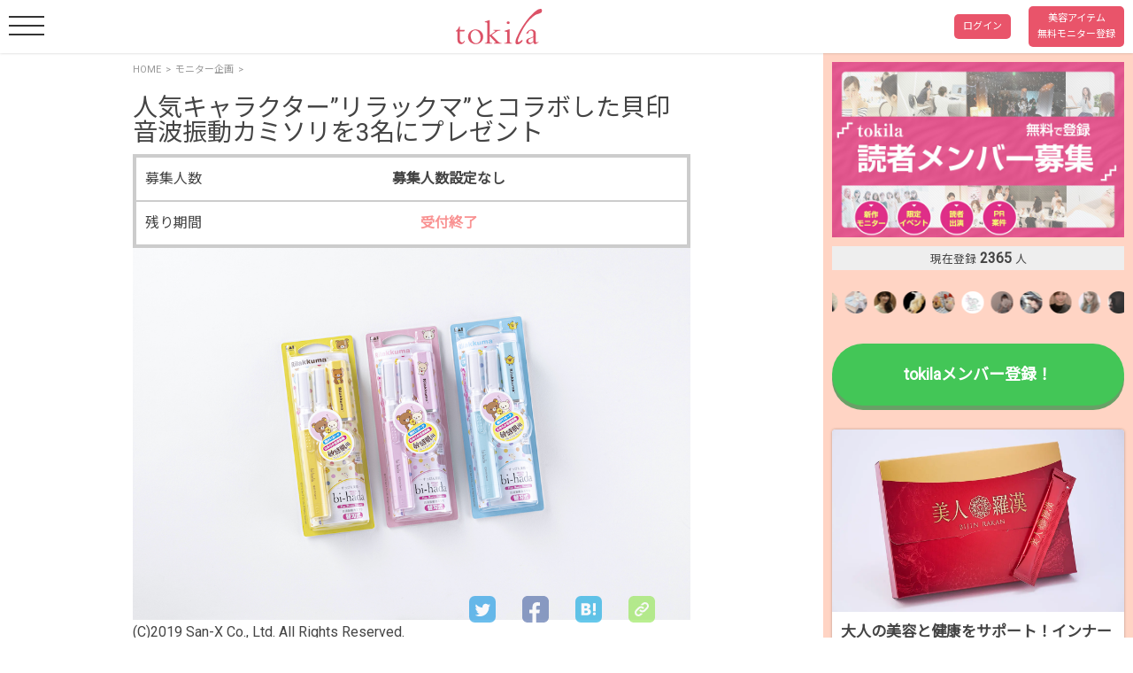

--- FILE ---
content_type: text/html; charset=UTF-8
request_url: https://tokila.jp/monitor/44974/
body_size: 18873
content:
<!DOCTYPE html>
<html lang="ja">

<head>
  <meta charset="utf-8">
  <meta http-equiv="x-ua-compatible" content="ie=edge">
  <meta name="viewport" content="width=device-width,initial-scale=1,user-scalable=no">
  
	<meta property="og:type" content="article" />
<meta name="twitter:card" content="summary_large_image" />
<meta name="twitter:site" content="@tokila_web" />
<meta name="twitter:title" content="人気キャラクター&#8221;リラックマ&#8221;とコラボした貝印 音波振動カミソリを3名にプレゼント" />
<meta name="twitter:description" content="" />
<meta name="twitter:image" content="https://tokila.jp/images/2019/11/present-bi-hada-ompa-20191205.jpg" />
<meta property="og:title" content="人気キャラクター&#8221;リラックマ&#8221;とコラボした貝印 音波振動カミソリを3名にプレゼント" />
<meta property="og:site_name" content="美容総合メディア「tokila」">
<meta property="og:description" content="" />
<meta property="og:url" content="https://tokila.jp/monitor/44974/" />
<link rel="shortcut icon" type="image/x-icon" href="/tokila.jp_favicon.ico" />
  <meta name="description" content=" | tokila（トキラ）美容総合メディア">
    <!--minimize.css-->
  <style>*{box-sizing:border-box;word-break:break-all}::before,::after{box-sizing:inherit}html{line-height:1.7;-webkit-text-size-adjust:100%;-webkit-tap-highlight-color:transparent}body{margin:0}main{display:block}p,table,blockquote,address,pre,iframe,form,figure,dl,fieldset,form,label,legend,table,caption,tbody,tfoot,thead,tr,th,td,article,aside,canvas,details,figcaption,figure,footer,header,hgroup,menu,nav,section,summary,time,mark,audio,video{margin:0;padding:0}h1,h2,h3,h4,h5,h6{font-size:inherit;line-height:inherit;font-weight:inherit;margin:0}ul,ol{margin:0;padding:0;list-style:none}dt{font-weight:bold}dd{margin-left:0}hr{box-sizing:content-box;height:0;overflow:visible;border:0;border-top:1px solid;margin:0;clear:both;color:inherit}pre{font-family:monospace,monospace;font-size:inherit}address{font-style:inherit}a{background-color:transparent;text-decoration:none;color:inherit}abbr[title]{border-bottom:none;text-decoration:underline;text-decoration:underline dotted}b,strong{font-weight:bolder}code,kbd,samp{font-family:monospace,monospace;font-size:inherit}small{font-size:80%}sub,sup{font-size:75%;line-height:0;position:relative;vertical-align:baseline}sub{bottom:-0.25em}sup{top:-0.5em}img{border-style:none;vertical-align:bottom}embed,object,iframe{border:0;vertical-align:bottom}button,input,optgroup,select,textarea{-webkit-appearance:none;appearance:none;vertical-align:middle;color:inherit;font:inherit;border:0;background:transparent;padding:0;margin:0;outline:0;border-radius:0;text-align:inherit}[type="checkbox"]{-webkit-appearance:checkbox;appearance:checkbox}[type="radio"]{-webkit-appearance:radio;appearance:radio}button,input{overflow:visible}button,select{text-transform:none}button,[type="button"],[type="reset"],[type="submit"]{cursor:pointer;-webkit-appearance:none;appearance:none}button[disabled],[type="button"][disabled],[type="reset"][disabled],[type="submit"][disabled]{cursor:default}button::-moz-focus-inner,[type="button"]::-moz-focus-inner,[type="reset"]::-moz-focus-inner,[type="submit"]::-moz-focus-inner{border-style:none;padding:0}button:-moz-focusring,[type="button"]:-moz-focusring,[type="reset"]:-moz-focusring,[type="submit"]:-moz-focusring{outline:1px dotted ButtonText}option{padding:0}fieldset{margin:0;padding:0;border:0;min-width:0}legend{color:inherit;display:table;max-width:100%;padding:0;white-space:normal}progress{vertical-align:baseline}textarea{overflow:auto}[type="checkbox"],[type="radio"]{padding:0}[type="number"]::-webkit-inner-spin-button,[type="number"]::-webkit-outer-spin-button{height:auto}[type="search"]{outline-offset:-2px}[type="search"]::-webkit-search-decoration{-webkit-appearance:none}::-webkit-file-upload-button{-webkit-appearance:button;font:inherit}label[for]{cursor:pointer}details{display:block}summary{display:list-item}table{border-collapse:collapse;border-spacing:0}caption{text-align:left}td,th{vertical-align:top;padding:0}th{text-align:left;font-weight:bold}template{display:none}[hidden]{display:none}html{width:100%;height:100%;font-size:62.5%}body{font-size:1.6rem;color:#444}.l-side{width:100%;padding:1rem;background:#ffd4c4}.l-side img{max-width:100%}.l-footer{border-top:0.1rem solid #eee}@media screen and (min-width:900px){.l-main{padding-right:35rem}.l-side{width:35rem;position:fixed;right:0;top:0;height:100vh;overflow-y:auto;padding:6rem 1rem 0}.l-footer{padding-right:35rem}}.u-center{display:flex;justify-content:center;align-items:center}.hdr{width:100%;height:6rem;box-shadow:0 0 0.3rem rgba(0,0,0,0.2);position:fixed;top:0;left:0;z-index:100;background:#fff}.hdr__inner{width:100%;margin:0 auto;z-index:100;display:flex;justify-content:space-between}.hdr__menu{width:6rem;height:6rem;position:relative;cursor:pointer}.hdr__menu:hover{opacity:0.4}.hdr__menu--bar,.hdr__menu--bar:before,.hdr__menu--bar:after{width:4rem;background:#333;height:0.2rem;position:absolute;top:1.8rem;left:0;right:0;margin:0 auto}.hdr__menu--bar:before{content:"";top:1rem}.hdr__menu--bar:after{content:"";top:2rem}.hdr__logo{width:12rem;height:auto}.hdr__logo img{height:4rem}.hdr__admin{height:6rem;font-size:1.1rem}a.hdr__button{padding:0.5rem 1rem;background:#e9546a;color:#fff;text-align:center;margin:0 1rem}.hdr__icon{width:4rem;height:4rem;-moz-border-radius:50%;-webkit-border-radius:50%;border-radius:50%;margin:0 0.5rem}.ftr{width:100%;padding:10rem 0;background:#fff}.ftr__inner{width:100%;max-width:65rem;margin:0 auto;text-align:center;padding:1rem;font-size:1.8rem;color:#777}.ftr__menu{margin:4rem 1rem}.ftr__menu a{padding:1rem}@media screen and (min-width:75rem){}.main{margin:6rem auto}.main__inner{margin:0 auto;max-width:65rem;min-height:60rem}#id-menu,#id-menu-mypage{display:none}.menu{position:fixed;z-index:101;top:0;left:-100%;height:100%;width:35rem;background:#fff;box-shadow:0 0 3px rgba(0,0,0,0.3);padding-top:6rem;-moz-transiton:0.2s;-webkit-transiton:0.2s;transiton:0.2s;overflow-y:auto;-moz-transition:0.2s;-webkit-transition:0.2s;transition:0.2s}#id-menu:checked+.menu{left:0}#id-menu-mypage:checked+.menu{right:0}#id-menu:checked+.menu .menu__close,#id-menu-mypage:checked+.menu .menu__close{display:block}.menu__close-button{cursor:pointer;width:6rem;height:6rem;display:block;position:absolute;top:0;left:0}.menu__close-button--02{position:relative}.menu__close{display:none;height:6rem;position:fixed;top:0;left:0;cursor:pointer;background:#fff;max-width:35rem;z-index:20;-moz-transition:0.2s;-webkit-transition:0.2s;transition:0.2s}.menu.menu-mypage .menu__close{right:0;left:auto;bottom:-6rem}.menu__close:hover{background:#fafafa}.menu__close--bar,.menu__close--bar:after{position:absolute;background:#333;width:3rem;height:0.2rem;left:1rem;top:2.5rem;content:""}.menu.menu-mypage .menu__close--bar{right:1rem;left:auto}.menu__close--bar{transform:rotate(-45deg)}.menu__close--bar:after{position:absolute;transform:rotate(90deg);top:0;left:0}.menu__close.menu__close--footer{position:relative;bottom:0.5rem}.menu__close--bar:after{content:"";top:0;left:0;transform:rotate(90deg)}.menu h2{font-weight:bold;text-align:center;padding:1rem;border-bottom:1px solid #eee}.menu li a{display:block;padding:1rem 1rem 1rem 4rem;background-image:url("https://tokila.jp/wp-content/themes/smd/img/icon/keyboard_arrow_right-black-18dp.svg");background-repeat:no-repeat;background-position:left 1rem top 1rem;background-size:2.3rem;font-size:1.6rem}.menu li li{margin-left:3rem}.menu li a:hover{background-color:#fafafa}.menu.menu-mypage{z-index:102;right:-100%;left:auto;height:auto;top:6rem;width:20rem;padding:0}.menu.menu-mypage .menu__close{z-index:40;position:relative;top:0;height:5.5rem}.menu__back{display:none}#id-menu-mypage:checked+.menu__back{position:fixed;display:block;z-index:90;background:rgba(0,0,0,0.1);width:100%;height:100%;top:0;left:0}.art,.mce-content-body,#tinymce{padding:0 1rem;font-size:1.6rem;img,.wp-caption{max-width:100%}.art__thumb img{max-width:100%;width:auto;height:auto;display:block;max-height:50rem;margin:0 auto}h1{margin:3rem 0;font-size:2.1rem;line-height:1.45em;font-weight:bold}h2{margin:3rem 0;padding:1rem;font-size:1.9rem;background:#ffefef;background:-moz-linear-gradient(-45deg,#ffefef 0%,#ffc6c6 100%);background:-webkit-linear-gradient(-45deg,#ffefef 0%,#ffc6c6 100%);background:linear-gradient(135deg,#ffefef 0%,#ffc6c6 100%);filter:progid:DXImageTransform.Microsoft.gradient(startColorstr='#ffefef',endColorstr='#ffc6c6',GradientType=1);font-weight:bold;line-height:1.4em}h3{margin:3rem 0;padding:1rem;font-size:1.8rem;font-weight:bold;line-height:1.4em;border-bottom:0.1rem solid #ffa8a8}h4{margin:3rem 0;padding:1rem;font-weight:bold;line-height:1.4em;background:#eee}.art__cont p{margin:1.7em 0}.art__cont b,.art__cont strong{background:linear-gradient(transparent 60%,#fffa96 0%);font-weight:bold}.art__cont img{margin:2rem auto;max-width:100%;height:auto;display:block}.art__cont a{color:#3e75c9}.art__cont iframe{max-width:100%}.art table{border-collapse:collapse}.art table th,.art table td{border:0.1rem solid #eee;padding:1rem;font-size:80%}table th{background:#eee}.art__box{padding:1rem;border:0.1rem solid #ddd;font-size:1.5rem;line-height:1.55em}}.pg h1{margin:1rem 0;font-size:2.8rem}.bread{display:flex;flex-wrap:wrap;padding:1rem;font-size:1.1rem;color:#999}.bread a,.bread div{margin-right:0.5rem;display:inline-block}.brd{padding:1rem;font-size:1.1rem;color:#999}@media screen and (max-width:900px){html{font-size:55%}}.pmt__area{with:100%;display:flex;margin:2rem 0}.pmt__icon{width:4rem}.pmt__icon img{width:4rem;height:4rem;-moz-border-radius:10rem;-webkit-border-radius:10rem;border-radius:10rem}.pmt__name{flex:1;padding-left:1rem;display:flex;align-items:center}.pmt__desc{font-size:1.2rem;color:#525252}.pst__area .lpst__block{display:flex;width:100%;padding:3rem 0;border-bottom:1px solid #eee;break-inside:avoid}.pst__area .lpst__block a:hover{opacity:0.8}.pst__area .lpst__img{flex:1.3;display:block;position:relative}.pst__area .lpst__img img{display:block;margin:0 auto;height:auto;max-height:40rem;width:auto;max-width:100%}.pst__area .lpst__meta{margin-bottom:1rem;display:flex;justify-content:space-between;flex-wrap:wrap;padding:0.5rem 0;font-size:1.2rem;color:#999}.pst__area .lpst__text{flex:2;line-height:1.4em;padding:0 1rem 0 1.5rem}.pst__area .lpst__title{font-size:2.1rem;font-weight:bold;line-height:1.45em}.pst__area .lpst__author{display:flex;margin-top:1.5rem}.pst__area .lpst__icon{width:4rem}.pst__area .lpst__icon img{width:3rem;height:3rem;-moz-border-radius:10rem;-webkit-border-radius:10rem;border-radius:10rem}.pst__area .lpst__name{flex:1;display:flex;font-size:1.2rem;color:#999;align-items:center}.pst__area .lpst__katagaki{display:inline-block}.pnl__area{width:100%;max-width:65rem;margin:0 auto;padding:0 1rem}.g-recaptcha>div{margin:3rem auto}.message{padding:1rem;background:#fafafa;border:0.1rem solid #ccc}#commnum-area{display:none}.u-sp{display:none}@media screen and (max-width:900px){.u-sp{display:block}.u-sp-in{display:inline}.u-pc{display:none}}.u-flex{display:flex;justify-content:space-around}.u-box{margin:1rem 0;padding:1rem;border:#eee 0.1rem solid}.u-box.u-box--yellow{border-color:#e8ea92;background:#feffef;color:#416002}.u-box.u-bold{border-width:0.4rem;font-weight:bold}.u-box--alert{border:#e55255 0.1rem solid;color:#e55255;background:#fff1f1}.u-wbox{border:0.4rem solid #eee;padding:1rem;margin:1rem 0}.u-box--apply{border-color:#bbeaa3;background:#f3fff3}.u-text-apply{color:#58a53b}.u-box--ok{border:#35a21a 0.1rem solid;color:#33961f;background:#f6fff3}a.u-link,.u-link a{color:#3e75c9}.u-radius{-moz-border-radius:100%;-wekit-border-radius:100%;border-radius:100%}.u-radius__5{-moz-border-radius:0.5rem;-wekit-border-radius:0.5rem;border-radius:0.5rem}.u-button,a.u-button{font-weight:bold;width:100%;padding:1rem;font-size:1.8rem;-moz-border-radius:0.5rem;-webkkit-border-radius:0.5rem;border-radius:100rem;background:#444;color:#fff;margin:2rem auto;display:block;text-align:center;box-shadow:0 0.5rem 0 #777}.u-button:hover{opacity:0.7}.u-button--next,a.u-button--next{background:#43c657;padding:2rem;box-shadow:0 0.5rem 0 #68a066;color:#fff}.u-button.u-button--small{max-width:25rem;background:#888;font-size:1.3rem;font-weight:normal}.u-sub-txt{margin:4rem 0;color:#888;font-size:1.2rem}.u-acd__check{display:none}.u-acd__label{font-size:1.6rem;font-weight:bold;color:#444;position:relative;background-color:#e1f3ff;padding:2rem 1rem 2rem 3rem;display:block;margin:0.5rem 0}.u-acd--thin .u-acd__label{color:#444;margin:0.5rem 0;padding:1rem 1rem 1rem 3rem}.u-acd__label:hover{opacity:0.8}.u-acd__label:before{content:"";width:3rem;position:absolute;top:1.7rem;left:0;height:3rem;background-image:url(https://tokila.jp/wp-content/themes/smd/img/icon/keyboard_arrow_down-black-18dp.svg);background-repeat:no-repeat;background-size:3rem}.u-acd--thin .u-acd__label:before{top:0.8rem}.u-acd__cont{height:0;padding:0 1rem;overflow:hidden;opacity:0;visibility:hidden;transition:0.3s}.u-acd__cont iframe{margin:2rem auto;max-width:100%;display:none}.u-acd--thin .u-acd__cont{font-size:1.4rem}.u-acd__check:checked+.u-acd__label:before{transform:rotate(180deg)}.u-acd__check:checked+.u-acd__label+.u-acd__cont{padding:1rem;height:auto;opacity:1;visibility:visible}.u-acd__check:checked+.u-acd__label+.u-acd__cont iframe{display:block}.art{line-height:1.75em}.art>p>img{display:block;width:auto;height:auto;margin:2rem auto;max-width:100%;max-height:40rem}.art{max-width:100%}.art ul,.art ol{margin:1.6rem 0}.art ul li,.art ol li{margin:1rem 0 1rem 3rem}.art ul li{list-style:disc outside}.art ol li{list-style:decimal outside}.wp-caption{width:100%}.wp-caption-text{font-size:12px;color:#666;padding:10px;background:#fafafa}@media screen and (max-width:900px){.art h1{font-size:2rem}}.mnt__data{width:100%;border:0.4rem solid #ccc;text-align:center}.mnt__data hr{color:#ccc}.mnt__block{display:flex}.mnt__title,.mnt__cont{padding:1rem}.mnt__cont{font-weight:bold}.mnt__cont{flex:1}.card__area{display:flex;flex-wrap:wrap;justify-content:space-between}.card{width:100%;background:#fff;margin:2.5% 0;box-shadow:0 0 0.3rem rgba(0,0,0,0.3);-moz-border-radius:0.4rem;-webkit-border-radius:0.4rem;border-radius:0.4rem;overflow:hidden;display:flex;flex-direction:column}.card .u-box{margin:1rem}.card__img:hover,.card__title:hover{opacity:0.5}.card__img{width:100%}.card__img-inner{position:relative;height:0;width:100%;overflow:hidden;padding-bottom:62.5%}.card__img img{object-fit:cover;width:100%;height:100%;position:absolute}.card__title a{font-size:1.7rem;padding:1rem;font-weight:bold;display:flex;align-items:center;line-height:1.45em}.card__meta-area{margin-top:auto}.card__meta{border-top:0.1rem solid #eee;font-size:1.6rem;display:flex}.card__meta-sub{flex:1;padding:0.5rem;display:flex;align-items:center}.card__meta-cont{flex:1.5;padding:0.5rem}.card__meta-cont{text-align:center;font-weight:bold}.card__meta-sub{background:#fafafa}.card__tag{font-size:1.4rem}.card__tag a{display:inline-block;margin:0.5rem 1rem;font-size:1.1rem}.card__tag a:hover{text-decoration:underline}.card .u-button.u-button--next{padding:0.8rem;font-size:1.7rem;font-weight:normal;margin:1rem 1rem;width:auto;box-shadow:none}@media screen and (min-width:900px){.card__area .card{width:48%;margin:2% 0}.l-side .card__area .card{width:100%}}@media screen and (min-width:480px) and (max-width:899px){.l-side .card__area .card{width:48%;margin:2% 0}}@media screen and (max-width:480px){.l-side .card__area .card,.card__area .card{width:100%}}.cmt__my-area{justify-content:flex-start;margin:2rem 0}.cmt__my-icon img{width:4rem;height:4rem;display:block;margin:0 2rem 0 0}.frm__area .cmt__textarea{min-height:25rem;font-weight:normal;border:#222 solid 0.3rem}.cmt__blc{margin:2rem 0}.cmt__inner{display:flex}.cmt__icon{width:6rem;margin-right:1rem}.cmt__info img{width:1.6rem;margin:0 0.4rem;vertical-align:middle}.cmt__date{margin-left:auto;display:flex}.cmt__text{flex:1}.cmt__info{padding:0.4rem 0;font-size:1.1rem;color:#888;display:flex;text-align:right}.cmt__comme{font-size:1.1rem;line-height:1.4rem;color:#666;padding:1rem;-moz-border-radius:0.4rem;-webkit-border-radius:0.4rem;border-radius:0.4rem;background:#fafafa}.cmt__done-area{border:4px solid #e8e883;margin:5rem 0;padding:3rem}.cmt__done-message{font-size:1.9rem;text-align:center;font-weight:bold}.cmts__blc{width:100%;font-size:1.4rem;padding:1rem 0;margin:1rem 0;display:flex;line-height:1.45em}.cmts__icon{margin:0 auto;width:12rem}.art__cont .cmts__icon img{margin:0 auto;width:80%}.cmts__list{max-height:50rem;overflow:auto;width:80%;margin:1rem auto}.cmts__blc .cmt__postimage{display:none}.cmts__blc .cmt__author{padding:0.5rem}.cmt__area #comment{border:0.1rem solid #ccc;padding:1rem;margin:1rem auto;width:100%}.cmt__date{color:#666;margin-bottom:0.5rem}.cmts__blc .cmt__date img{margin:0 0 0 1rem}.cmt__comment{position:relative;background:#f0f0f0;padding:1rem;-moz-border-radius:0 0.8rem 0.8rem 0.8rem;-webkit-border-radius:0 0.8rem 0.8rem 0.8rem;border-radius:0 0.8rem 0.8rem 0.8rem;z-index:1}.cmts__data{font-size:1.2rem;display:flex;flex-wrap:wrap}.cmts__info{margin:0.5rem}.cmts__info img{vertical-align:middle;margin-right:1rem}.bmenu{display:flex;border-top:0.1rem solid #eee;border-bottom:0.1rem solid #eee;margin:1rem 0}.bmenu a{display:block;padding:1rem;text-align:center;width:33.3%;font-size:1.4rem}.bmenu a:hover{background:#fafafa}.pgn{width:100%}.pgn__list{display:flex;justify-content:center;margin:1rem 0}.pgn__list>a,.pgn__list>span{display:block;margin:1rem;padding:0.5rem 1rem;background:#fafafa}.pgn__list .current{background:#333;color:#fff}.pgn__list>a:hover{background:#eee}.tbl__compact{border-collapse:collapse}.tbl__compact th{background:#eee}.tbl__compact th,.tbl__compact td{border-collapse:collapse;padding:0.3rem;font-size:1rem;border:0.1rem solid #ccc}.fsns__area{width:100%;height:6.5rem;position:fixed;display:flex;bottom:0;left:0;z-index:1;justify-content:center;align-items:center}.fsns__area>a,.fsns__area>aimg{margin:0 1rem;opacity:0.6;width:4rem}.fsns__area>a:hover{opacity:1;cursor:pointer}.rusr__title{text-align:center;padding:0 01rem;margin:1rem 0;background:#eee}.rusr__list-wrap{width:100%;overflow:auto}.rusr__list{padding:1rem 0;display:flex;align-content:space-around}.l-side .rusr__list,.rusr__main .rusr__list{flex-wrap:wrap}.rusr__block{margin:0.4rem}.rusr__img{width:45px;height:45px}.rusr__img,.art__cont .rusr__img{margin:0;display:block;-moz-border-radius:100%;-webkit-border-radius:100%;border-radius:100%}.l-side .rusr__img{width:25px;height:25px}.rusr__main .rusr__img{width:30px;height:30px}.mmt__area textarea{width:100%;min-height:10rem;border:0.1rem solid #ccc;display:block;padding:1rem}.mmt__area input[type="submit"]{display:block;margin:2rem auto;padding:1rem 3rem;background:#333;color:#fff;-moz-border-radius:0.4rem;-webkit-border-radius:0.4rem;border-radius:0.4rem}.mmt__block{font-size:1.6rem}.mmt__header{display:flex;flex-wrap:wrap;justify-content:space-between}.mpr__area .fsns__area{display:none}.mpr__area h2,.mpr__area h3{display:flex}.sld__button{padding:0.5rem 0.5rem 0.5rem 4.7rem;font-size:1.6rem;background-color:#eee;position:relative;margin:0.1rem 0}.sld__button:hover{cursor:pointer;opacity:0.7}.sld__button:before{position:absolute;content:"";width:0.1rem;height:1.7rem;top:1.2rem;left:2.4rem;background:#333}.sld__button:after{position:absolute;content:"";width:1.7rem;height:0.1rem;left:1.6rem;top:2rem;background:#333}.sld__button.js-button--on{background:#757575;color:#fff}.sld__button.sld__button.js-button--on:after{background:#fff}.sld__button.sld__button.js-button--on:before{display:none}.sld__cont{padding:1rem;font-size:1.6rem}.sld__cont--wrapper{border:0.1rem solid #ccc;border-top:transparent}.tpc__area{width:100%;background:#ffd4c4;break-inside:avoid}.tpc__inner{display:flex}.tpc__area-title{text-align:center;padding:1rem;background:#cd4245;line-height:1.4em;color:#fff;font-size:1.4rem}.tpc__link{padding:0.5rem 1rem;font-size:1.4rem;display:block;margin:0.5rem auto;width:80%;-moz-border-radius:0.3rem;-webkit-border-radius:0.3rem;border-radius:0.3rem;border:0.1rem solid #fff}.tpc__link:hover{opacity:0.8}.tpc__block{width:50%;break-inside:avoid}.tpc__block-inner{padding:1rem;break-inside:avoid}.tpc__thumb-area{padding:0.5rem 0}.tpc__thumb-area img{width:100%;height:auto}.tpc__text{padding:0.5rem 0;line-height:1.3;font-size:1.4rem}.f-24{font-size:2.4rem;line-height:1.2}.f-32{font-size:3.2rem;line-height:1.2}.f-64{font-size:6.4rem;line-height:1.2}.w-32{width:3.2rem}.w-64{width:6.4rem}.w-128{width:12.8rem}.c-red{color:#cb2929}.c-red2{color:#d56d6d}.c-blue{color:#4244c8}.c-green{color:#429924}.c-purple{color:#612499}.c-orange{color:#ff6100}.c-l-blue{color:#4697d5}.c-pink{color:#ff9b9b}.n_box,.g_box,.r_box,.b_box,.o_box,.p_box,.pk_box,.lb_box,.r2_box{padding:2rem;margin:2rem 0;clear:both}.n_box{border:0.2rem solid #eeeeee}.g_box{border:0.2rem solid #a4ca8e}.b_box{border:0.2rem solid #cdd3ff}.r_box{border:0.2rem solid #fac7c7}.r2_box{border:0.2rem solid #d56d6d}.o_box{border:0.2rem solid #fdbf98}.p_box{border:0.2rem solid #dabaf7}.lb_box{border:0.2rem solid #c5e6ff}.pk_box{border:0.2rem solid #ff9b9b}.y_box{border:0.2rem solid #e5d489}.n_box p:last-child,.g_box p:last-child,.r_box p:last-child,.r2_box p:last-child,.lb_box p:last-child,.pk_box p:last-child,.b_box p:last-child,.o_box p:last-child,.p_box p:last-child{margin-bottom:0}.icon_box{padding-left:5rem;background-position:-1rem -0.4rem;background-repeat:no-repeat;background-size:5.2rem}.i_box_chk{background-image:url("https://tokila.jp/wp-content/themes/smd/img/back/i-check-01.png")}.i_box_ex{background-image:url("https://tokila.jp/wp-content/themes/smd/img/back/i-ex-pink-01.png")}.i_box_point{background-image:url("https://tokila.jp/wp-content/themes/smd/img/back/i-point-01.png")}.s_com{border:0.2rem solid #cccccc;padding:1rem;-moz-border-radius:0.8rem;-webkit-border-radius:0.8rem;border-radius:0.8rem;margin:1.5rem 0.5rem 2rem;position:relative}.s_com:before{content:"";border:10px #cccccc solid;border-left-color:transparent;border-top-color:transparent;border-right-color:transparent;position:absolute;top:-20px;left:10px}.s_com:after{content:"";border:10px #ffffff solid;border-left-color:transparent;border-top-color:transparent;border-right-color:transparent;position:absolute;top:-17px;left:10px;z-index:1}.s_com_half{max-width:350px}.s_red{border-color:#ff9b9b}.s_red:before{border-bottom-color:#ff9b9b}.s_red2{border-color:#d56d6d}.s_red2:before{border-bottom-color:#d56d6d}.s_blue{border-color:#9ba2ff}.s_blue:before{border-bottom-color:#9ba2ff}.s_green{border-color:#89ba7f}.s_green:before{border-bottom-color:#89ba7f}.s_orange{border-color:#fdbf98}.s_orange:before{border-bottom-color:#fdbf98}.s_purple{border-color:#dabaf7}.s_purple:before{border-bottom-color:#dabaf7}.s_pink{border-color:#ff9b9b}.s_pink:before{border-bottom-color:#ff9b9b}.s_lb{border-color:#c5e6ff}.s_lb:before{border-bottom-color:#c5e6ff}.bbl-fmt{display:inline-block;position:relative;background:#eee;color:#333;line-height:1.4;margin-bottom:2rem;padding:1rem 2rem;border-radius:3rem;z-index:2}.bbl-fmt:after{content:"";position:absolute;margin-left:-1rem;border:1rem solid transparent;border-top:1rem solid #eee;top:100%;left:4rem}.bbl-blue{background:#4fc3f7;color:#fff}.bbl-blue:after{border-top:#4fc3f7 solid 1rem}.bbl-orange{background:#ffb74d;color:#fff}.bbl-orange:after{border-top:#ffb74d solid 1rem}.bbl-pink{background:#f48fb1;color:#fff}.bbl-pink:after{border-top:#f48fb1 solid 1rem}.bbl-green{background:#7cb342;color:#fff}.bbl-green:after{border-top:#7cb342 solid 1rem}.bbl-red{background:#f44336;color:#fff}.bbl-red:after{border-top:#f44336 solid 1rem}.bbl-black{background:#333;color:#fff}.bbl-black:after{border-top:#333 solid 1rem}.cap1{position:relative;top:-1em;font-size:1.1rem;text-align:right;color:#888}.cap1 p,.cap1 a{display:inline}.u_marker{font-weight:bold;text-shadow:0.1rem 0.1rem 0 rgba(255,255,255,0.8),-0.1rem -0.1rem 0 rgba(255,255,255,0.8)}.yl_marker{background:linear-gradient(transparent 70%,#fffab9 70%)}.rd_marker{background:linear-gradient(transparent 70%,#ffb9b9 70%)}.bl_marker{background:linear-gradient(transparent 70%,#c1e0ff 70%)}.pp_marker{background:linear-gradient(transparent 70%,#e4c1ff 70%)}.pk_marker{background:linear-gradient(transparent 70%,#ffbad2 70%)}</style>

  <script type="text/javascript" src='https://tokila.jp/wp-includes/js/comment-reply.min.js'></script>
  <meta name='robots' content='max-image-preview:large' />
	<style>img:is([sizes="auto" i], [sizes^="auto," i]) { contain-intrinsic-size: 3000px 1500px }</style>
	<link rel='dns-prefetch' href='//code.jquery.com' />
<link rel='stylesheet' id='wp-block-library-css' href='https://tokila.jp/wp-includes/css/dist/block-library/style.min.css?ver=6.8.3' type='text/css' media='all' />
<style id='classic-theme-styles-inline-css' type='text/css'>
/*! This file is auto-generated */
.wp-block-button__link{color:#fff;background-color:#32373c;border-radius:9999px;box-shadow:none;text-decoration:none;padding:calc(.667em + 2px) calc(1.333em + 2px);font-size:1.125em}.wp-block-file__button{background:#32373c;color:#fff;text-decoration:none}
</style>
<link rel='stylesheet' id='nlmg-resign-block-css' href='https://tokila.jp/wp-content/plugins/never-let-me-go/dist/css/blocks/resign-block.css?ver=e1bd232389667b951c520d8cffd31702' type='text/css' media='screen' />
<style id='mds-custom-related-posts-loop-style-inline-css' type='text/css'>
.wp-block-mds-custom-simple-query-loop{margin:1rem 0}.wp-block-mds-custom-simple-query-loop .mds-simple-query-container{width:100%}.wp-block-mds-custom-simple-query-loop .mds-simple-query-container .mds-simple-query-list{display:flex;flex-direction:column;gap:1rem}.wp-block-mds-custom-simple-query-loop .mds-simple-query-container .mds-simple-query-grid{display:grid;gap:1.5rem;grid-template-columns:repeat(auto-fill,minmax(300px,1fr))}@media(max-width:768px){.wp-block-mds-custom-simple-query-loop .mds-simple-query-container .mds-simple-query-grid{grid-template-columns:1fr}}.wp-block-mds-custom-simple-query-loop .mds-simple-query-container .mds-simple-query-item{border:1px solid #e0e0e0;border-radius:8px;overflow:hidden;transition:box-shadow .2s ease}.wp-block-mds-custom-simple-query-loop .mds-simple-query-container .mds-simple-query-item:hover{box-shadow:0 4px 12px rgba(0,0,0,.1)}.wp-block-mds-custom-simple-query-loop .mds-simple-query-container .mds-simple-query-item .mds-post-thumbnail{height:200px;overflow:hidden;width:100%}.wp-block-mds-custom-simple-query-loop .mds-simple-query-container .mds-simple-query-item .mds-post-thumbnail img{height:100%;-o-object-fit:cover;object-fit:cover;width:100%}.wp-block-mds-custom-simple-query-loop .mds-simple-query-container .mds-simple-query-item .mds-post-content{padding:1rem}.wp-block-mds-custom-simple-query-loop .mds-simple-query-container .mds-simple-query-item .mds-post-content .mds-post-title{font-size:1.1rem;font-weight:600;line-height:1.3;margin:0 0 .5rem}.wp-block-mds-custom-simple-query-loop .mds-simple-query-container .mds-simple-query-item .mds-post-content .mds-post-title a{color:#333;text-decoration:none}.wp-block-mds-custom-simple-query-loop .mds-simple-query-container .mds-simple-query-item .mds-post-content .mds-post-title a:hover{color:#007cba}.wp-block-mds-custom-simple-query-loop .mds-simple-query-container .mds-simple-query-item .mds-post-content .mds-post-meta{color:#666;font-size:.85rem;margin-bottom:.5rem}.wp-block-mds-custom-simple-query-loop .mds-simple-query-container .mds-simple-query-item .mds-post-content .mds-post-meta .mds-post-author,.wp-block-mds-custom-simple-query-loop .mds-simple-query-container .mds-simple-query-item .mds-post-content .mds-post-meta .mds-post-date{margin-right:1rem}.wp-block-mds-custom-simple-query-loop .mds-simple-query-container .mds-simple-query-item .mds-post-content .mds-post-excerpt{color:#555;font-size:.9rem;line-height:1.5;margin:0}.wp-block-mds-custom-simple-query-loop .mds-simple-query-container .mds-no-posts{background:#f8f9fa;border-radius:8px;padding:2rem;text-align:center}.wp-block-mds-custom-simple-query-loop .mds-simple-query-container .mds-no-posts p{color:#666;font-size:1rem;margin:0}.wp-block-mds-custom-simple-query-loop.layout-list .mds-simple-query-item{align-items:flex-start;display:flex}.wp-block-mds-custom-simple-query-loop.layout-list .mds-simple-query-item .mds-post-thumbnail{flex-shrink:0;height:100px;margin-right:1rem;width:150px}.wp-block-mds-custom-simple-query-loop.layout-list .mds-simple-query-item .mds-post-content{flex:1;padding:.5rem 0}

</style>
<style id='mds-favorite-button-style-inline-css' type='text/css'>
/**
 * Frontend styles for MDS Favorite Button Block
 * This file includes styles that are loaded on both frontend and backend
 */

.wp-block-mds-favorite-button {
    margin: 1em 0;
}

.wp-block-mds-favorite-button.has-text-align-left {
    text-align: left;
}

.wp-block-mds-favorite-button.has-text-align-center {
    text-align: center;
}

.wp-block-mds-favorite-button.has-text-align-right {
    text-align: right;
}
</style>
<link rel='stylesheet' id='mds-tab-block-style-css' href='https://tokila.jp/wp-content/plugins/mds-plugin/includes/features/add-custom-block/blocks/tab-block/build/style-index.css?ver=1.0.0' type='text/css' media='all' />
<style id='mds-accordion-block-style-inline-css' type='text/css'>
.wp-block-mds-accordion-block{margin:0;padding:0}.wp-block-mds-accordion-block .mds-accordion-pair{margin-bottom:10px;position:relative}.wp-block-mds-accordion-block .mds-accordion-pair:last-child{margin-bottom:0}.wp-block-mds-accordion-block .mds-accordion-pair .accordion-title-button{background:#f5f5f5;border:1px solid #ddd;border-radius:4px;color:#333;cursor:pointer;display:block;font-size:16px;font-weight:500;margin:0;padding:15px 50px 15px 20px;position:relative;text-align:left;transition:all .3s ease;width:100%}.wp-block-mds-accordion-block .mds-accordion-pair .accordion-title-button:hover{background:#e8e8e8;color:#000}.wp-block-mds-accordion-block .mds-accordion-pair .accordion-title-button.is-open,.wp-block-mds-accordion-block .mds-accordion-pair .accordion-title-button[aria-expanded=true]{background:#fff;border-bottom-left-radius:0;border-bottom-right-radius:0;border-color:#0073aa;color:#0073aa}.wp-block-mds-accordion-block .mds-accordion-pair .accordion-title-button:focus{outline:2px solid #0073aa;outline-offset:-2px}.wp-block-mds-accordion-block .mds-accordion-pair .accordion-title-button .wp-block-group{background:transparent!important;border:none!important;margin:0;padding:0!important}.wp-block-mds-accordion-block .mds-accordion-pair .accordion-title-button .wp-block-group .wp-block-paragraph{line-height:1.4;margin:0}.wp-block-mds-accordion-block .mds-accordion-pair .accordion-content{background:#fff;border:1px solid #e0e0e0;border-radius:0 0 4px 4px;border-top:none;display:none;padding:20px}.wp-block-mds-accordion-block .mds-accordion-pair .accordion-content.is-open{display:block}.wp-block-mds-accordion-block .mds-accordion-pair .accordion-content .wp-block-group{background:transparent!important;border:none!important;padding:0!important}.wp-block-mds-accordion-block .mds-accordion-pair .accordion-content .wp-block-group>:first-child{margin-top:0}.wp-block-mds-accordion-block .mds-accordion-pair .accordion-content .wp-block-group>:last-child{margin-bottom:0}.wp-block-mds-accordion-block.icon-style-plus-minus .mds-accordion-pair .accordion-title-button:after,.wp-block-mds-accordion-block.icon-style-plus-minus .mds-accordion-pair .accordion-title-button:before{background:#666;content:"";position:absolute;right:20px;top:50%;transform:translateY(-50%);transition:all .3s ease}.wp-block-mds-accordion-block.icon-style-plus-minus .mds-accordion-pair .accordion-title-button:before{height:2px;width:16px}.wp-block-mds-accordion-block.icon-style-plus-minus .mds-accordion-pair .accordion-title-button:after{height:16px;opacity:1;right:26px;width:2px}.wp-block-mds-accordion-block.icon-style-plus-minus .mds-accordion-pair .accordion-title-button.is-open:after,.wp-block-mds-accordion-block.icon-style-plus-minus .mds-accordion-pair .accordion-title-button[aria-expanded=true]:after{opacity:0;transform:translateY(-50%) rotate(90deg)}.wp-block-mds-accordion-block.icon-style-plus-minus .mds-accordion-pair .accordion-title-button.is-open:before,.wp-block-mds-accordion-block.icon-style-plus-minus .mds-accordion-pair .accordion-title-button:hover:after,.wp-block-mds-accordion-block.icon-style-plus-minus .mds-accordion-pair .accordion-title-button:hover:before,.wp-block-mds-accordion-block.icon-style-plus-minus .mds-accordion-pair .accordion-title-button[aria-expanded=true]:before{background:#0073aa}.wp-block-mds-accordion-block.icon-style-arrow-down .mds-accordion-pair .accordion-title-button:before{border-left:6px solid transparent;border-right:6px solid transparent;border-top:8px solid #666;content:"";height:0;position:absolute;right:20px;top:50%;transform:translateY(-50%);transition:all .3s ease;width:0}.wp-block-mds-accordion-block.icon-style-arrow-down .mds-accordion-pair .accordion-title-button.is-open:before,.wp-block-mds-accordion-block.icon-style-arrow-down .mds-accordion-pair .accordion-title-button[aria-expanded=true]:before{border-top-color:#0073aa;transform:translateY(-50%) rotate(180deg)}.wp-block-mds-accordion-block.icon-style-arrow-down .mds-accordion-pair .accordion-title-button:hover:before{border-top-color:#0073aa}.wp-block-mds-accordion-block.icon-style-caret-down .mds-accordion-pair .accordion-title-button:before{border-left:5px solid transparent;border-right:5px solid transparent;border-top:6px solid #666;content:"";height:0;position:absolute;right:22px;top:50%;transform:translateY(-50%);transition:all .3s ease;width:0}.wp-block-mds-accordion-block.icon-style-caret-down .mds-accordion-pair .accordion-title-button.is-open:before,.wp-block-mds-accordion-block.icon-style-caret-down .mds-accordion-pair .accordion-title-button[aria-expanded=true]:before{border-top-color:#0073aa;transform:translateY(-50%) rotate(180deg)}.wp-block-mds-accordion-block.icon-style-caret-down .mds-accordion-pair .accordion-title-button:hover:before{border-top-color:#0073aa}.wp-block-mds-accordion-block.animation-fast .mds-accordion-pair .accordion-content,.wp-block-mds-accordion-block.animation-fast .mds-accordion-pair .accordion-title-button{transition:all .15s ease}.wp-block-mds-accordion-block.animation-normal .mds-accordion-pair .accordion-content,.wp-block-mds-accordion-block.animation-normal .mds-accordion-pair .accordion-title-button{transition:all .3s ease}.wp-block-mds-accordion-block.animation-slow .mds-accordion-pair .accordion-content,.wp-block-mds-accordion-block.animation-slow .mds-accordion-pair .accordion-title-button{transition:all .5s ease}.wp-block-mds-accordion-block.animation-none .mds-accordion-pair .accordion-content,.wp-block-mds-accordion-block.animation-none .mds-accordion-pair .accordion-title-button{transition:none}.wp-block-mds-accordion-block.accordion-style-minimal .mds-accordion-pair .accordion-title-button{background:transparent;border:none;border-bottom:1px solid #ddd;border-radius:0}.wp-block-mds-accordion-block.accordion-style-minimal .mds-accordion-pair .accordion-title-button.is-open,.wp-block-mds-accordion-block.accordion-style-minimal .mds-accordion-pair .accordion-title-button[aria-expanded=true]{background:transparent;border-bottom-color:#0073aa}.wp-block-mds-accordion-block.accordion-style-minimal .mds-accordion-pair .accordion-content{background:transparent;border:none;border-bottom:1px solid #ddd;border-radius:0}.wp-block-mds-accordion-block.accordion-style-bordered .mds-accordion-pair{border:1px solid #ddd;border-radius:4px;margin-bottom:15px}.wp-block-mds-accordion-block.accordion-style-bordered .mds-accordion-pair .accordion-title-button{border:none;border-radius:4px 4px 0 0}.wp-block-mds-accordion-block.accordion-style-bordered .mds-accordion-pair .accordion-title-button.is-open,.wp-block-mds-accordion-block.accordion-style-bordered .mds-accordion-pair .accordion-title-button[aria-expanded=true]{border-radius:4px 4px 0 0}.wp-block-mds-accordion-block.accordion-style-bordered .mds-accordion-pair .accordion-content{border:none;border-radius:0 0 4px 4px}.wp-block-mds-accordion-block.accordion-style-boxed .mds-accordion-pair .accordion-title-button{box-shadow:0 2px 4px rgba(0,0,0,.1)}.wp-block-mds-accordion-block.accordion-style-boxed .mds-accordion-pair .accordion-title-button.is-open,.wp-block-mds-accordion-block.accordion-style-boxed .mds-accordion-pair .accordion-title-button[aria-expanded=true]{box-shadow:0 2px 8px rgba(0,0,0,.15)}.wp-block-mds-accordion-block.accordion-style-boxed .mds-accordion-pair .accordion-content{box-shadow:0 2px 4px rgba(0,0,0,.1)}@media(max-width:768px){.wp-block-mds-accordion-block .mds-accordion-pair .accordion-title-button{font-size:15px;padding:12px 40px 12px 15px}.wp-block-mds-accordion-block .mds-accordion-pair .accordion-content{padding:15px}}@media(max-width:480px){.wp-block-mds-accordion-block .mds-accordion-pair .accordion-title-button{font-size:14px;padding:10px 35px 10px 12px}.wp-block-mds-accordion-block .mds-accordion-pair .accordion-content{padding:12px}}

</style>
<style id='mds-accordion-pair-style-inline-css' type='text/css'>
.mds-accordion-pair{margin:0;position:relative}

</style>
<link rel='stylesheet' id='mds-slider-style-css' href='https://tokila.jp/wp-content/plugins/mds-plugin/includes/features/add-custom-block/blocks/slider/build/style-index.css?ver=1.3.2' type='text/css' media='all' />
<link rel='stylesheet' id='mds-slider-style-2-css' href='https://tokila.jp/wp-content/plugins/mds-plugin/includes/features/add-custom-block/blocks/slider/assets/style.css?ver=1.3.2' type='text/css' media='all' />
<style id='mds-slide-style-inline-css' type='text/css'>
.wp-block-mds-slider-slide{flex-shrink:0;height:100%;height:var(--slide-height,100%);max-height:var(--slide-max-height);max-width:var(--slide-max-width);min-height:var(--slide-min-height);min-width:var(--slide-min-width);position:relative;width:100%;width:var(--slide-width,100%)}.wp-block-mds-slider-slide .slide-content{height:100%;position:relative;width:100%;z-index:3}.wp-block-mds-slider-slide .slide-content>:first-child{margin-top:0}.wp-block-mds-slider-slide .slide-content>:last-child{margin-bottom:0}.wp-block-mds-slider-slide.align-h-none.align-v-none .slide-content{display:block}.wp-block-mds-slider-slide.align-h-left{text-align:left}.wp-block-mds-slider-slide.align-h-center{text-align:center}.wp-block-mds-slider-slide.align-h-right{text-align:right}@media(min-width:1024px){.wp-block-mds-slider-slide.hide-on-desktop{display:none!important}}@media(min-width:768px)and (max-width:1023px){.wp-block-mds-slider-slide.hide-on-tablet{display:none!important}}@media(max-width:767px){.wp-block-mds-slider-slide.hide-on-mobile{display:none!important}}.wp-block-mds-slider-slide.has-animations.enter-fadeIn.animate-fadeIn{animation:slideEnterFadeIn .6s ease forwards}.wp-block-mds-slider-slide.has-animations.enter-slideInLeft.animate-slideInLeft{animation:slideEnterSlideInLeft .6s ease forwards}.wp-block-mds-slider-slide.has-animations.enter-slideInRight.animate-slideInRight{animation:slideEnterSlideInRight .6s ease forwards}.wp-block-mds-slider-slide.has-animations.enter-slideInUp.animate-slideInUp{animation:slideEnterSlideInUp .6s ease forwards}.wp-block-mds-slider-slide.has-animations.enter-slideInDown.animate-slideInDown{animation:slideEnterSlideInDown .6s ease forwards}.wp-block-mds-slider-slide.has-animations.enter-zoomIn.animate-zoomIn{animation:slideEnterZoomIn .6s ease forwards}.wp-block-mds-slider-slide.has-animations.exit-fadeOut.animate-fadeOut{animation:slideExitFadeOut .6s ease forwards}.wp-block-mds-slider-slide.has-animations.exit-slideOutLeft.animate-slideOutLeft{animation:slideExitSlideOutLeft .6s ease forwards}.wp-block-mds-slider-slide.has-animations.exit-slideOutRight.animate-slideOutRight{animation:slideExitSlideOutRight .6s ease forwards}.wp-block-mds-slider-slide.has-animations.exit-slideOutUp.animate-slideOutUp{animation:slideExitSlideOutUp .6s ease forwards}.wp-block-mds-slider-slide.has-animations.exit-slideOutDown.animate-slideOutDown{animation:slideExitSlideOutDown .6s ease forwards}.wp-block-mds-slider-slide.has-animations.exit-zoomOut.animate-zoomOut{animation:slideExitZoomOut .6s ease forwards}.wp-block-mds-slider-slide.has-zoom{cursor:zoom-in}.wp-block-mds-slider-slide.has-zoom .swiper-zoom-container{align-items:center;display:flex;height:100%;justify-content:center;text-align:center;width:100%}.wp-block-mds-slider-slide.has-zoom .swiper-zoom-container>canvas,.wp-block-mds-slider-slide.has-zoom .swiper-zoom-container>img,.wp-block-mds-slider-slide.has-zoom .swiper-zoom-container>svg{cursor:zoom-in;max-height:100%;max-width:100%;-o-object-fit:contain;object-fit:contain}.wp-block-mds-slider-slide.has-zoom.swiper-slide-zoomed,.wp-block-mds-slider-slide.has-zoom.swiper-slide-zoomed .swiper-zoom-container>canvas,.wp-block-mds-slider-slide.has-zoom.swiper-slide-zoomed .swiper-zoom-container>img,.wp-block-mds-slider-slide.has-zoom.swiper-slide-zoomed .swiper-zoom-container>svg{cursor:zoom-out}.swiper-lazy-preloader{animation:swiper-preloader-spin 1s linear infinite;border:4px solid #007cba;border-radius:50%;border-top-color:transparent;box-sizing:border-box;height:42px;left:50%;margin-left:-21px;margin-top:-21px;position:absolute;top:50%;transform-origin:50%;width:42px;z-index:10}@keyframes slideEnterFadeIn{0%{opacity:0}to{opacity:1}}@keyframes slideEnterSlideInLeft{0%{opacity:0;transform:translateX(-100px)}to{opacity:1;transform:translateX(0)}}@keyframes slideEnterSlideInRight{0%{opacity:0;transform:translateX(100px)}to{opacity:1;transform:translateX(0)}}@keyframes slideEnterSlideInUp{0%{opacity:0;transform:translateY(100px)}to{opacity:1;transform:translateY(0)}}@keyframes slideEnterSlideInDown{0%{opacity:0;transform:translateY(-100px)}to{opacity:1;transform:translateY(0)}}@keyframes slideEnterZoomIn{0%{opacity:0;transform:scale(.8)}to{opacity:1;transform:scale(1)}}@keyframes slideExitFadeOut{0%{opacity:1}to{opacity:0}}@keyframes slideExitSlideOutLeft{0%{opacity:1;transform:translateX(0)}to{opacity:0;transform:translateX(-100px)}}@keyframes slideExitSlideOutRight{0%{opacity:1;transform:translateX(0)}to{opacity:0;transform:translateX(100px)}}@keyframes slideExitSlideOutUp{0%{opacity:1;transform:translateY(0)}to{opacity:0;transform:translateY(-100px)}}@keyframes slideExitSlideOutDown{0%{opacity:1;transform:translateY(0)}to{opacity:0;transform:translateY(100px)}}@keyframes slideExitZoomOut{0%{opacity:1;transform:scale(1)}to{opacity:0;transform:scale(.8)}}@keyframes swiper-preloader-spin{to{transform:rotate(1turn)}}

</style>
<link rel='stylesheet' id='mds-infinite-slider-style-2-css' href='https://tokila.jp/wp-content/plugins/mds-plugin/includes/features/add-custom-block/blocks/infinite-slider/assets/infinite-slider.css?ver=1.0.0' type='text/css' media='all' />
<style id='global-styles-inline-css' type='text/css'>
:root{--wp--preset--aspect-ratio--square: 1;--wp--preset--aspect-ratio--4-3: 4/3;--wp--preset--aspect-ratio--3-4: 3/4;--wp--preset--aspect-ratio--3-2: 3/2;--wp--preset--aspect-ratio--2-3: 2/3;--wp--preset--aspect-ratio--16-9: 16/9;--wp--preset--aspect-ratio--9-16: 9/16;--wp--preset--color--black: #000000;--wp--preset--color--cyan-bluish-gray: #abb8c3;--wp--preset--color--white: #ffffff;--wp--preset--color--pale-pink: #f78da7;--wp--preset--color--vivid-red: #cf2e2e;--wp--preset--color--luminous-vivid-orange: #ff6900;--wp--preset--color--luminous-vivid-amber: #fcb900;--wp--preset--color--light-green-cyan: #7bdcb5;--wp--preset--color--vivid-green-cyan: #00d084;--wp--preset--color--pale-cyan-blue: #8ed1fc;--wp--preset--color--vivid-cyan-blue: #0693e3;--wp--preset--color--vivid-purple: #9b51e0;--wp--preset--gradient--vivid-cyan-blue-to-vivid-purple: linear-gradient(135deg,rgba(6,147,227,1) 0%,rgb(155,81,224) 100%);--wp--preset--gradient--light-green-cyan-to-vivid-green-cyan: linear-gradient(135deg,rgb(122,220,180) 0%,rgb(0,208,130) 100%);--wp--preset--gradient--luminous-vivid-amber-to-luminous-vivid-orange: linear-gradient(135deg,rgba(252,185,0,1) 0%,rgba(255,105,0,1) 100%);--wp--preset--gradient--luminous-vivid-orange-to-vivid-red: linear-gradient(135deg,rgba(255,105,0,1) 0%,rgb(207,46,46) 100%);--wp--preset--gradient--very-light-gray-to-cyan-bluish-gray: linear-gradient(135deg,rgb(238,238,238) 0%,rgb(169,184,195) 100%);--wp--preset--gradient--cool-to-warm-spectrum: linear-gradient(135deg,rgb(74,234,220) 0%,rgb(151,120,209) 20%,rgb(207,42,186) 40%,rgb(238,44,130) 60%,rgb(251,105,98) 80%,rgb(254,248,76) 100%);--wp--preset--gradient--blush-light-purple: linear-gradient(135deg,rgb(255,206,236) 0%,rgb(152,150,240) 100%);--wp--preset--gradient--blush-bordeaux: linear-gradient(135deg,rgb(254,205,165) 0%,rgb(254,45,45) 50%,rgb(107,0,62) 100%);--wp--preset--gradient--luminous-dusk: linear-gradient(135deg,rgb(255,203,112) 0%,rgb(199,81,192) 50%,rgb(65,88,208) 100%);--wp--preset--gradient--pale-ocean: linear-gradient(135deg,rgb(255,245,203) 0%,rgb(182,227,212) 50%,rgb(51,167,181) 100%);--wp--preset--gradient--electric-grass: linear-gradient(135deg,rgb(202,248,128) 0%,rgb(113,206,126) 100%);--wp--preset--gradient--midnight: linear-gradient(135deg,rgb(2,3,129) 0%,rgb(40,116,252) 100%);--wp--preset--font-size--small: 13px;--wp--preset--font-size--medium: 20px;--wp--preset--font-size--large: 36px;--wp--preset--font-size--x-large: 42px;--wp--preset--spacing--20: 0.44rem;--wp--preset--spacing--30: 0.67rem;--wp--preset--spacing--40: 1rem;--wp--preset--spacing--50: 1.5rem;--wp--preset--spacing--60: 2.25rem;--wp--preset--spacing--70: 3.38rem;--wp--preset--spacing--80: 5.06rem;--wp--preset--shadow--natural: 6px 6px 9px rgba(0, 0, 0, 0.2);--wp--preset--shadow--deep: 12px 12px 50px rgba(0, 0, 0, 0.4);--wp--preset--shadow--sharp: 6px 6px 0px rgba(0, 0, 0, 0.2);--wp--preset--shadow--outlined: 6px 6px 0px -3px rgba(255, 255, 255, 1), 6px 6px rgba(0, 0, 0, 1);--wp--preset--shadow--crisp: 6px 6px 0px rgba(0, 0, 0, 1);}:where(.is-layout-flex){gap: 0.5em;}:where(.is-layout-grid){gap: 0.5em;}body .is-layout-flex{display: flex;}.is-layout-flex{flex-wrap: wrap;align-items: center;}.is-layout-flex > :is(*, div){margin: 0;}body .is-layout-grid{display: grid;}.is-layout-grid > :is(*, div){margin: 0;}:where(.wp-block-columns.is-layout-flex){gap: 2em;}:where(.wp-block-columns.is-layout-grid){gap: 2em;}:where(.wp-block-post-template.is-layout-flex){gap: 1.25em;}:where(.wp-block-post-template.is-layout-grid){gap: 1.25em;}.has-black-color{color: var(--wp--preset--color--black) !important;}.has-cyan-bluish-gray-color{color: var(--wp--preset--color--cyan-bluish-gray) !important;}.has-white-color{color: var(--wp--preset--color--white) !important;}.has-pale-pink-color{color: var(--wp--preset--color--pale-pink) !important;}.has-vivid-red-color{color: var(--wp--preset--color--vivid-red) !important;}.has-luminous-vivid-orange-color{color: var(--wp--preset--color--luminous-vivid-orange) !important;}.has-luminous-vivid-amber-color{color: var(--wp--preset--color--luminous-vivid-amber) !important;}.has-light-green-cyan-color{color: var(--wp--preset--color--light-green-cyan) !important;}.has-vivid-green-cyan-color{color: var(--wp--preset--color--vivid-green-cyan) !important;}.has-pale-cyan-blue-color{color: var(--wp--preset--color--pale-cyan-blue) !important;}.has-vivid-cyan-blue-color{color: var(--wp--preset--color--vivid-cyan-blue) !important;}.has-vivid-purple-color{color: var(--wp--preset--color--vivid-purple) !important;}.has-black-background-color{background-color: var(--wp--preset--color--black) !important;}.has-cyan-bluish-gray-background-color{background-color: var(--wp--preset--color--cyan-bluish-gray) !important;}.has-white-background-color{background-color: var(--wp--preset--color--white) !important;}.has-pale-pink-background-color{background-color: var(--wp--preset--color--pale-pink) !important;}.has-vivid-red-background-color{background-color: var(--wp--preset--color--vivid-red) !important;}.has-luminous-vivid-orange-background-color{background-color: var(--wp--preset--color--luminous-vivid-orange) !important;}.has-luminous-vivid-amber-background-color{background-color: var(--wp--preset--color--luminous-vivid-amber) !important;}.has-light-green-cyan-background-color{background-color: var(--wp--preset--color--light-green-cyan) !important;}.has-vivid-green-cyan-background-color{background-color: var(--wp--preset--color--vivid-green-cyan) !important;}.has-pale-cyan-blue-background-color{background-color: var(--wp--preset--color--pale-cyan-blue) !important;}.has-vivid-cyan-blue-background-color{background-color: var(--wp--preset--color--vivid-cyan-blue) !important;}.has-vivid-purple-background-color{background-color: var(--wp--preset--color--vivid-purple) !important;}.has-black-border-color{border-color: var(--wp--preset--color--black) !important;}.has-cyan-bluish-gray-border-color{border-color: var(--wp--preset--color--cyan-bluish-gray) !important;}.has-white-border-color{border-color: var(--wp--preset--color--white) !important;}.has-pale-pink-border-color{border-color: var(--wp--preset--color--pale-pink) !important;}.has-vivid-red-border-color{border-color: var(--wp--preset--color--vivid-red) !important;}.has-luminous-vivid-orange-border-color{border-color: var(--wp--preset--color--luminous-vivid-orange) !important;}.has-luminous-vivid-amber-border-color{border-color: var(--wp--preset--color--luminous-vivid-amber) !important;}.has-light-green-cyan-border-color{border-color: var(--wp--preset--color--light-green-cyan) !important;}.has-vivid-green-cyan-border-color{border-color: var(--wp--preset--color--vivid-green-cyan) !important;}.has-pale-cyan-blue-border-color{border-color: var(--wp--preset--color--pale-cyan-blue) !important;}.has-vivid-cyan-blue-border-color{border-color: var(--wp--preset--color--vivid-cyan-blue) !important;}.has-vivid-purple-border-color{border-color: var(--wp--preset--color--vivid-purple) !important;}.has-vivid-cyan-blue-to-vivid-purple-gradient-background{background: var(--wp--preset--gradient--vivid-cyan-blue-to-vivid-purple) !important;}.has-light-green-cyan-to-vivid-green-cyan-gradient-background{background: var(--wp--preset--gradient--light-green-cyan-to-vivid-green-cyan) !important;}.has-luminous-vivid-amber-to-luminous-vivid-orange-gradient-background{background: var(--wp--preset--gradient--luminous-vivid-amber-to-luminous-vivid-orange) !important;}.has-luminous-vivid-orange-to-vivid-red-gradient-background{background: var(--wp--preset--gradient--luminous-vivid-orange-to-vivid-red) !important;}.has-very-light-gray-to-cyan-bluish-gray-gradient-background{background: var(--wp--preset--gradient--very-light-gray-to-cyan-bluish-gray) !important;}.has-cool-to-warm-spectrum-gradient-background{background: var(--wp--preset--gradient--cool-to-warm-spectrum) !important;}.has-blush-light-purple-gradient-background{background: var(--wp--preset--gradient--blush-light-purple) !important;}.has-blush-bordeaux-gradient-background{background: var(--wp--preset--gradient--blush-bordeaux) !important;}.has-luminous-dusk-gradient-background{background: var(--wp--preset--gradient--luminous-dusk) !important;}.has-pale-ocean-gradient-background{background: var(--wp--preset--gradient--pale-ocean) !important;}.has-electric-grass-gradient-background{background: var(--wp--preset--gradient--electric-grass) !important;}.has-midnight-gradient-background{background: var(--wp--preset--gradient--midnight) !important;}.has-small-font-size{font-size: var(--wp--preset--font-size--small) !important;}.has-medium-font-size{font-size: var(--wp--preset--font-size--medium) !important;}.has-large-font-size{font-size: var(--wp--preset--font-size--large) !important;}.has-x-large-font-size{font-size: var(--wp--preset--font-size--x-large) !important;}
:where(.wp-block-post-template.is-layout-flex){gap: 1.25em;}:where(.wp-block-post-template.is-layout-grid){gap: 1.25em;}
:where(.wp-block-columns.is-layout-flex){gap: 2em;}:where(.wp-block-columns.is-layout-grid){gap: 2em;}
:root :where(.wp-block-pullquote){font-size: 1.5em;line-height: 1.6;}
</style>
<link rel='stylesheet' id='reset-css' href='https://tokila.jp/wp-content/plugins/mj_base//assets/css/reset.css?ver=1763113872' type='text/css' media='all' />
<link rel='stylesheet' id='mds-favorite-frontend-css-css' href='https://tokila.jp/wp-content/plugins/mds-plugin/includes/features/favorite/class/../assets/css/favorite-button.css?ver=1.0.0' type='text/css' media='all' />
<link rel='stylesheet' id='mds-favorite-list-css-css' href='https://tokila.jp/wp-content/plugins/mds-plugin/includes/features/favorite/class/../assets/css/favorite-list.css?ver=1.0.0' type='text/css' media='all' />
<link rel='stylesheet' id='mds-modal-style-css' href='https://tokila.jp/wp-content/plugins/mds-plugin/includes/features/modal/assets/css/modal.css?ver=1.0.3' type='text/css' media='all' />
<script type="text/javascript" src="https://code.jquery.com/jquery-1.12.4.min.js" id="jquery-js"></script>
<script type="text/javascript" src="https://tokila.jp/wp-content/themes/smd/js/lib/infiniteslidev2.min.js?ver=6.8.3" id="infiniteslidev-js"></script>
<script type="text/javascript" src="https://tokila.jp/wp-content/plugins/mds-plugin/includes/features/add-custom-block/blocks/accordion/build/view.js?ver=39d5c733f1e179c21a64" id="mds-accordion-block-script-js"></script>
<link rel="https://api.w.org/" href="https://tokila.jp/wp-json/" /><link rel="alternate" title="oEmbed (JSON)" type="application/json+oembed" href="https://tokila.jp/wp-json/oembed/1.0/embed?url=https%3A%2F%2Ftokila.jp%2Fmonitor%2F44974%2F" />
<link rel="alternate" title="oEmbed (XML)" type="text/xml+oembed" href="https://tokila.jp/wp-json/oembed/1.0/embed?url=https%3A%2F%2Ftokila.jp%2Fmonitor%2F44974%2F&#038;format=xml" />

<!-- mj-output-text/MetaBasic-002 -->
<title>人気キャラクター&#8221;リラックマ&#8221;とコラボした貝印 音波振動カミソリを3名にプレゼント | tokila</title>

<!-- mj-output-text/MetaBasic-002 -->

<!-- mj-output-text/MetaBasic-004 -->
<link rel="canonical" href="https://tokila.jp/monitor/44974/">

<!-- /mj-output-text/MetaBasic-004 -->
<!-- mj-output-text/MetaBasic-005 -->
<meta name="thumbnail" content="https://tokila.jp/images/2019/11/present-bi-hada-ompa-20191205.jpg">
<meta property="og:locale" content="ja_JP">
<meta property="og:image" content="https://tokila.jp/images/2019/11/present-bi-hada-ompa-20191205.jpg">
<meta property="og:title" content="人気キャラクター&#8221;リラックマ&#8221;とコラボした貝印 音波振動カミソリを3名にプレゼント">
<meta property="og:type" content="article">
<meta property="og:url" content="https://tokila.jp/monitor/44974/">
<meta property="og:site_name" content="tokila">
<meta property="og:description" content="">
<meta name="twitter:card" content="summary_large_image">
<meta name="twitter:site" content="">
<meta property="fb:app_id" content="">
<!-- /mj-output-text/MetaBasic-005 -->
<script type="text/javascript">window.mdsFavoriteConfig = {"enabled":true,"ajaxUrl":"https:\/\/tokila.jp\/wp-admin\/admin-ajax.php","nonce":"f105e93344"};</script>
<!-- mj-output-text/CssController -->

<!-- /mj-output-text/CssController -->
<script>
jQuery(function($){
$('.rusr__list').infiniteslide({speed: 11,pauseonhover: false});
});
</script><style>.myp__icon img{display:block;margin:2rem auto;width:10rem;height:10rem;-moz-border-radius:10rem;-webkit-border-radius:10rem;border-radius:10rem}.myp__img img{display:block;max-width:20rem;height:auto;margin:2rem auto}.prf__menu{display:flex;font-size:1.4rem;line-height:1.45em;border-bottom:0.1rem solid #ccc;position:relative}.prf__menu-link{border:0.1rem solid #ccc;margin:1rem 0.3rem 0;background:#fafafa;padding:1rem;border-bottom:transparent}.prf__menu-link.active{background:#fff;position:relative}.prf__menu-link.active:after{content:"";width:100%;height:0.1rem;background:#fff;bottom:-0.1rem;position:absolute;left:0}::placeholder{color:#ccc;font-weight:normal}.frm__area input[type="text"],.frm__area input[type="email"],.frm__area input[type="password"],.frm__area select,.frm__area textarea{font-size:1.6rem;display:block;width:100%;padding:1rem;margin:1rem 0;background:#fff7e4;font-weight:bold;color:#444;border:#444 0.2rem solid}.frm__area input[type="file"]{margin:2rem auto;font-size:2rem;display:block;padding:1rem;background:#fff7e4}.frm__area textarea{min-height:30rem}.frm__area label{color:#333;display:block;font-size:1.6rem;margin:2rem 0 1rem}.frm__checkbox label{display:inline-block;margin:0.5rem;padding:0.5rem;cursor:pointer}.frm__checkbox input[type="checkbox"],.frm__checkbox input[type="radio"]{vertical-align:middle;margin-right:0.4rem}.frm__label-title{margin-top:4rem;padding:1rem;background:#eee;vertical-align:middle;display:flex}.frm__output{padding:1rem;font-size:1.8rem}.frm__inputsub{margin:1rem;color:#b1b1b1;font-size:1.2rem}.frm__edit .hdr,.frm__edit .prf__menu,.frm__edit .bread,.frm__edit .fsns__area,.frm__edit h1,.frm__edit .ftr{display:none}.frm__edit .main{margin-top:80px}.frm__menu{display:none}.frm__edit .frm__menu{background:#fff;position:fixed;width:100%;display:block;top:0;left:0;color:#333;text-align:center;z-index:10;border-bottom:0.1rem solid #eee}.frm__menu-title{padding:5px}.frm__menu-list{max-width:80rem;margin:0 auto;display:flex;justify-content:center}.frm__menu-list a,.frm__menu-list input{line-height:1.4em;color:#333;text-decoration:none;font-size:1.4rem;padding:1rem 1.5rem;flex:1;display:flex;align-items:center;justify-content:center}.frm__menu-list .frm__menu-list-down{padding-left:1.8rem;position:relative}.frm__menu-list a:hover,.frm__menu-list input:hover{oapcity:0.6}.frm__menu-list-down:before{content:"";background:url(https://tokila.jp/wp-content/themes/smd/img/icon/keyboard_arrow_down-black-18dp.svg) no-repeat center / 1.8rem;width:1.4rem;height:1.4rem;position:absolute;left:0.5rem;top:0;bottom:0;margin-top:auto;margin-bottom:auto}.frm__menu-list .frm__menu-cancel{background:#eee}.frm__menu-list .frm__menu-list-submit{background:#43c657;color:#fff}.frm__nodata{color:#999}.frm__tip{display:inline-block;padding:0.5rem 1rem;-moz-border-radius:0.5rem;-webkit-border-radius:0.5rem;border-radius:0.5rem;background:#eee;color:#333;font-size:1.2rem;vertical-align:middle;margin:0 1rem;line-height:1em}.frm__open{background:#d8ffd5}.frm__close{background:#ffdedf}.frm__offer{background:#fff5b7}.frm_tip-area{margin-left:auto}@media screen and (max-width:480px){.frm__menu-list a,.frm__menu-list input{padding:0.5rem}}#um_field_general_user_login{display:none}</style>
<!-- mj-output-text/MetaBasic-001 -->

<!-- /mj-output-text/MetaBasic-001 -->
      <script>
      (function(i, s, o, g, r, a, m) {
        i['GoogleAnalyticsObject'] = r;
        i[r] = i[r] || function() {
          (i[r].q = i[r].q || []).push(arguments)
        }, i[r].l = 1 * new Date();
        a = s.createElement(o),
          m = s.getElementsByTagName(o)[0];
        a.async = 1;
        a.src = g;
        m.parentNode.insertBefore(a, m)
      })(window, document, 'script', '//www.google-analytics.com/analytics.js', 'ga');

      ga('create', 'UA-62043429-1', 'auto');
      ga('send', 'pageview');
    </script>
    <link rel="stylesheet" href="https://tokila.jp/wp-content/themes/smd/css/hikaku.css?1763113872">
</head>

<body class="wp-singular monitor-template-default single single-monitor postid-44974 wp-theme-smd mj_body">
  <header class="hdr">
    <div class="hdr__inner">
      <label for="id-menu">
        <div class="hdr__menu">
          <div class="hdr__menu--bar"></div>
        </div>
      </label>
      <div class="hdr__logo u-center"><a href="/"><img src="https://tokila.jp/wp-content/themes/smd/img/logo/main-logo.svg" alt="メインロゴ"></a></div>
      <div class="hdr__admin u-center">
                  <a class="hdr__button u-radius__5" href="/login/">ログイン</a>
          <a class="hdr__button u-radius__5" href="/register/">美容アイテム<br>
            無料モニター登録</a>
              </div>
    </div>
  </header>
  <input id="id-menu" type="checkbox">
  <menu class="menu">
    <label for="id-menu" class="menu__close-button menu__close-button--01">
      <div class="menu__close">
        <div class="menu__close--bar"></div>
      </div>
    </label>
    <div class="menu-sidemenu-container"><ul id="menu-sidemenu" class="sidemenu"><li id="menu-item-47991" class="menu-item menu-item-type-taxonomy menu-item-object-category menu-item-47991"><a href="https://tokila.jp/category/news/">ニュース</a></li>
<li id="menu-item-51687" class="menu-item menu-item-type-custom menu-item-object-custom menu-item-51687"><a href="/category/topics/">tokilaメンバー向けおすすめTOPICS</a></li>
<li id="menu-item-47992" class="menu-item menu-item-type-taxonomy menu-item-object-category menu-item-47992"><a href="https://tokila.jp/category/report/">発表会・展示会レポ</a></li>
<li id="menu-item-47989" class="menu-item menu-item-type-taxonomy menu-item-object-category menu-item-47989"><a href="https://tokila.jp/category/try/">やってみた</a></li>
<li id="menu-item-47990" class="menu-item menu-item-type-taxonomy menu-item-object-category menu-item-47990"><a href="https://tokila.jp/category/went/">いってみた</a></li>
<li id="menu-item-47993" class="menu-item menu-item-type-taxonomy menu-item-object-category menu-item-47993"><a href="https://tokila.jp/category/event/">イベント</a></li>
<li id="menu-item-47994" class="menu-item menu-item-type-taxonomy menu-item-object-category menu-item-47994"><a href="https://tokila.jp/category/howto/">ノウハウ</a></li>
</ul></div>          <h2>トキラメンバー</h2>
      <div class="menu-membermenu-container"><ul id="menu-membermenu" class="membermenu"><li id="menu-item-49321" class="menu-item menu-item-type-custom menu-item-object-custom menu-item-49321"><a href="/monitor/">モニター募集案件一覧</a></li>
<li id="menu-item-47996" class="menu-item menu-item-type-custom menu-item-object-custom menu-item-47996"><a href="/register">メンバー登録</a></li>
<li id="menu-item-47997" class="menu-item menu-item-type-custom menu-item-object-custom menu-item-47997"><a href="/login">ログイン</a></li>
</ul></div>        <label for="id-menu" class="menu__close-button menu__close-button--02">
      <div class="menu__close menu__close--footer">
        <div class="menu__close--bar"></div>
      </div>
    </label>
  </menu>


  <input id="id-menu-mypage" type="checkbox">
  <menu class="menu menu-mypage">
    <ul>
      <li><a href="/profile/">プロフィール</a></li>
      <li><a href="/monitor/">モニター募集一覧</a></li>
      <li><a href="/profile/avatar/">アイコン設定</a></li>
      <li><a href="/account/">アカウント設定</a></li>
    </ul>
    <label for="id-menu-mypage">
      <div class="menu__close">
        <div class="menu__close--bar"></div>
      </div>
    </label>
  </menu>
  <input id="id-menu-mypage" type="checkbox">
  <div class="menu__back">
  </div>
  <style>
    .u-button--next,
    a.u-button--next {
      color: #FFF !important;
    }
  </style>

  <div class="l-wrapper">
  <div class="main l-main">
    <main class="main">
      <div class="main__inner">
        <div class="bread"><a href="https://tokila.jp/">HOME</a><div>></div><a href="https://tokila.jp/monitor/">モニター企画</a><div>></div></div>        <article class="art pg mnt">
          <div class="art__cont">
                                            <h1>
                  人気キャラクター&#8221;リラックマ&#8221;とコラボした貝印 音波振動カミソリを3名にプレゼント                </h1>
                                                                                <div class="mnt__data">
  <div class="mnt__block">
    <div class="mnt__title">募集人数</div>
    <div class="mnt__cont">募集人数設定なし</div>
  </div>
  <hr>
      <hr>
  <div class="mnt__block">
    <div class="mnt__title">残り期間</div>
    <div class="mnt__cont"><span style="color:#f99393">受付終了</span></div>
  </div>
</div>                <p><img decoding="async" src="https://tokila.jp/images/2019/11/present-bi-hada-ompa-20191205.jpg"alt="貝印 bi hada ompa3種" /><br />(C)2019 San-X Co., Ltd. All Rights Reserved.</p>
<p>貝印の大ヒット商品 音波振動カミソリが、あの人気キャラクター&#8221;リラックマ&#8221;とコラボした「bi-hada ompa（ビハダ オンパ）」オリジナルバージョンを、tokila読者3名にプレゼントします。</p>
<p>2015年より毎年数量限定で発売している人気シリーズ。今年も「リラックマ」、「コリラックマ」、「キイロイトリ」をあしらった限定デザインが登場。<br />
<br />もちろん、中身のカミソリだって優秀。1秒間に約100回の音波振動と、ガード部分のピッチ（間隔）が細かいプレミアガード付きの刃なので、肌への負担を軽減してくれます。<br />
<br />生活防水機能付きで水洗い可能。化粧ポーチ入れて、デイリーはもちろん、休日の旅行にも連れて行けます。</p>
<p>ムダ毛ケアの時間が楽しくなるような、キュートなリラックマのオリジナルデザインは、見ているだけでも幸せ気分になれちゃいます！</p>
<h2>プレゼント内容</h2>
<div class="r_box">
【当選者数】3名<br />
【応募締切】2020/1/5<br />
【プレゼント提供ブランド】bi-hada ompa（ビハダ オンパ）<br />
【プレゼント商品】<br />bi-hada ompa リラックマ ホルダー 替刃2個付、<br />bi-hada ompa コリラックマ ホルダー 替刃2個付、<br />bi-hada ompa キイロイトリ ホルダー 替刃2個付 すべてオープン価格<br />
どれになるかは届いてからのお楽しみ。<br />
※当選者の発表は発送をもって代えさせていただきます。
</div>
                <div id="cmt__posi" class="mnt__submit">
                  <div class="mnt__cont">
                    人気キャラクター&#8221;リラックマ&#8221;とコラボした貝印 音波振動カミソリを3名にプレゼント                  </div>
                  <div class="mnt__data">
  <div class="mnt__block">
    <div class="mnt__title">募集人数</div>
    <div class="mnt__cont">募集人数設定なし</div>
  </div>
  <hr>
      <hr>
  <div class="mnt__block">
    <div class="mnt__title">残り期間</div>
    <div class="mnt__cont"><span style="color:#f99393">受付終了</span></div>
  </div>
</div>                </div>
                        <div class="cmt frm__area">
  <div class="u-box u-box--alert">応募にはメンバー登録・ログインをしてください。</div>
  <a href="/register/" class="u-button u-button--next">新規メンバー登録</a> <a href="/login/" class="u-button">ログインして応募する</a>

  </div>

          </div>
        </article>
      </div>
    </main>
  </div>
  <div class="l-side">
    <a href="register" style="display: block;margin:1rem 0;auto;"><img src="https://tokila.jp/images/2015/06/thumbnail-tokila-member.jpg" alt="tokilaメンバー募集"></a>
    <div class="rusr__area"><div class="rusr__title"><small>現在登録</small> <strong>2365</strong> <small>人</small></div><div class="rusr__list"><div class="rusr__block"><img class="rusr__img" src="/images/avatar/user//c30f6f59519ff0ce479d12521a6fc14dd04b8a82.jpg" loading="lazy"></div><div class="rusr__block"><img class="rusr__img" src="/images/avatar/user//7f4548e628a9bbcb40941a068e2ece29d1946d7b.jpg" loading="lazy"></div><div class="rusr__block"><img class="rusr__img" src="/images/avatar/user//38d5f0a5273b7de43410ebb50816a997c29e2b16.jpg" loading="lazy"></div><div class="rusr__block"><img class="rusr__img" src="/images/avatar/user//2fb2493f1b03444cb401ee24de51a705cb15d291.jpg" loading="lazy"></div><div class="rusr__block"><img class="rusr__img" src="/images/avatar/user//78b476682187be77bf42001ede5437abeacefeea.jpg" loading="lazy"></div><div class="rusr__block"><img class="rusr__img" src="/images/avatar/user//dedcad8bd0e02be33a0d31a0fcd5c4dc0efb6f4c.jpg" loading="lazy"></div><div class="rusr__block"><img class="rusr__img" src="/images/avatar/user//ffa2123a9d64c491e2e1355c568ade0726fd44e8.jpg" loading="lazy"></div><div class="rusr__block"><img class="rusr__img" src="/images/avatar/user//88fa3fb2dadd6187c1e0947b590b0621bcf586e0.jpg" loading="lazy"></div><div class="rusr__block"><img class="rusr__img" src="/images/avatar/user//b14de5a6b13a0c29154ad1e3fd4983e2e041621f.jpg" loading="lazy"></div><div class="rusr__block"><img class="rusr__img" src="/images/avatar/user//d71f9fd78bea8d7e1e30c485cb9cfdc347142626.jpg" loading="lazy"></div><div class="rusr__block"><img class="rusr__img" src="/images/avatar/user//9ab40e9272d99b13c5fa6c8312205c707b52a9e1.jpg" loading="lazy"></div><div class="rusr__block"><img class="rusr__img" src="/images/avatar/user//c8b434a34ff815131dc8f3fdd48eb41930700a72.jpg" loading="lazy"></div><div class="rusr__block"><img class="rusr__img" src="/images/avatar/user//75dd47b1555f749ee5e023674cfcc54a8afbc848.jpg" loading="lazy"></div><div class="rusr__block"><img class="rusr__img" src="/images/avatar/user//df256196f618e4e37a9b51b969fedfaa56aa9d06.jpg" loading="lazy"></div><div class="rusr__block"><img class="rusr__img" src="/images/avatar/user//0ec1b3e1ee9f6e23b37e484ffdcdea25da13a750.jpg" loading="lazy"></div><div class="rusr__block"><img class="rusr__img" src="/images/avatar/user//ec727a662ea705abfc6540871d42fcc80638f2e9.jpg" loading="lazy"></div><div class="rusr__block"><img class="rusr__img" src="/images/avatar/user//5131367aa6887c548a434165a8f412497f22e724.jpg" loading="lazy"></div><div class="rusr__block"><img class="rusr__img" src="/images/avatar/user//4d7d63972f2ef774d2c514d898c1f67d4353adb0.jpg" loading="lazy"></div><div class="rusr__block"><img class="rusr__img" src="/images/avatar/user//ebb3d2425dcde0679b682e406c56f0b652e41a4b.jpg" loading="lazy"></div><div class="rusr__block"><img class="rusr__img" src="/images/avatar/user//9ede176113f7618f9de626d36dafaaadea66d27b.jpg" loading="lazy"></div><div class="rusr__block"><img class="rusr__img" src="/images/avatar/user//02814af425bde8eb3c1a8f4403f90ed15db2b511.jpg" loading="lazy"></div><div class="rusr__block"><img class="rusr__img" src="/images/avatar/user//1dc412fe397ad6ea02020b0371c0a140044ea427.jpg" loading="lazy"></div><div class="rusr__block"><img class="rusr__img" src="/images/avatar/user//user_0000000740.jpg" loading="lazy"></div><div class="rusr__block"><img class="rusr__img" src="/images/avatar/user//6776a71bb93f39027291b3819ed500c6eb72b508.jpg" loading="lazy"></div><div class="rusr__block"><img class="rusr__img" src="/images/avatar/user//98015c256bd914ec729595ea928411d2f237f1e0.jpg" loading="lazy"></div><div class="rusr__block"><img class="rusr__img" src="/images/avatar/user//bcf0d1524d95f137de9ea42e55f20998ac5a46d8.jpg" loading="lazy"></div><div class="rusr__block"><img class="rusr__img" src="/images/avatar/user//79390f735cffc790b2822e3481fa50de0fd84a33.jpg" loading="lazy"></div><div class="rusr__block"><img class="rusr__img" src="/images/avatar/user//e15eea891b78e9785b2221912a4c7528cd7e9d7f.jpg" loading="lazy"></div></div><a href="/register/" class="u-button u-button--next"> tokilaメンバー登録！</a></div>  <div class="card__area">
        
<section class="card">
  <div class="card__img"> <a href="https://tokila.jp/monitor/67616/">
      <div class="card__img-inner"> <img src="https://tokila.jp/images/2025/05/bijinrakan-001.jpg" width="1200" height="800" alt="" loading="lazy"> </div>
    </a> </div>
  <div class="card__title"> <a href="https://tokila.jp/monitor/67616/">
      大人の美容と健康をサポート！インナーケアの&#8221;美人羅漢&#8221;現品を試せるモニター20名大募集    </a> </div>
  <a href="https://tokila.jp/monitor/67616/" class="u-button u-button--next"> 詳しくみる </a>
        <div class="card__tag u-link">
        <a href="https://tokila.jp/monitor/monitor-insta-twitter/">Instagram or Twitter投稿</a>
        <a href="https://tokila.jp/monitor/monitor-insta/">Instagram投稿</a>
        <a href="https://tokila.jp/monitor/monitor-post-item/">自宅でお試し</a>
      </div>
    <div class="card__meta-area">
    <div class="card__meta">
      <div class="card__meta-sub"> 募集人数 </div>
      <div class="card__meta-cont">20<small>人</small> </div>
    </div>
        <div class="card__meta">
      <div class="card__meta-sub"> 残り応募期間 </div>
      <div class="card__meta-cont"> <span style="color:#f99393">受付終了</span> </div>
    </div>
  </div>
</section>
      
<section class="card">
  <div class="card__img"> <a href="https://tokila.jp/monitor/66672/">
      <div class="card__img-inner"> <img src="https://tokila.jp/images/2025/02/mimc-20250322-06.jpg" width="2300" height="1724" alt="" loading="lazy"> </div>
    </a> </div>
  <div class="card__title"> <a href="https://tokila.jp/monitor/66672/">
      紫外線が気になる季節！MiMC 薬用美白美容液 現品が試せるモニター10名大募集    </a> </div>
  <a href="https://tokila.jp/monitor/66672/" class="u-button u-button--next"> 詳しくみる </a>
        <div class="card__tag u-link">
        <a href="https://tokila.jp/monitor/monitor-insta-twitter/">Instagram or Twitter投稿</a>
        <a href="https://tokila.jp/monitor/monitor-post-item/">自宅でお試し</a>
      </div>
    <div class="card__meta-area">
    <div class="card__meta">
      <div class="card__meta-sub"> 募集人数 </div>
      <div class="card__meta-cont">10<small>人</small> </div>
    </div>
        <div class="card__meta">
      <div class="card__meta-sub"> 残り応募期間 </div>
      <div class="card__meta-cont"> <span style="color:#f99393">受付終了</span> </div>
    </div>
  </div>
</section>
      
<section class="card">
  <div class="card__img"> <a href="https://tokila.jp/monitor/63842/">
      <div class="card__img-inner"> <img src="https://tokila.jp/images/2024/08/mimc-20240902-01.jpg" width="2344" height="1758" alt="" loading="lazy"> </div>
    </a> </div>
  <div class="card__title"> <a href="https://tokila.jp/monitor/63842/">
      【モニター企画】MiMC ミネラルイレイザーバーム カラーズ 04 イエローを体感してくれるモニター20名募集！    </a> </div>
  <a href="https://tokila.jp/monitor/63842/" class="u-button u-button--next"> 詳しくみる </a>
        <div class="card__tag u-link">
        <a href="https://tokila.jp/monitor/monitor-insta-twitter/">Instagram or Twitter投稿</a>
        <a href="https://tokila.jp/monitor/monitor-post-item/">自宅でお試し</a>
      </div>
    <div class="card__meta-area">
    <div class="card__meta">
      <div class="card__meta-sub"> 募集人数 </div>
      <div class="card__meta-cont">20<small>人</small> </div>
    </div>
        <div class="card__meta">
      <div class="card__meta-sub"> 残り応募期間 </div>
      <div class="card__meta-cont"> <span style="color:#f99393">受付終了</span> </div>
    </div>
  </div>
</section>
      
<section class="card">
  <div class="card__img"> <a href="https://tokila.jp/monitor/57569/">
      <div class="card__img-inner"> <img src="https://tokila.jp/images/2022/11/CARAT_RAY_FACE_main_model_1-scaled.jpg" width="2560" height="1918" alt="" loading="lazy"> </div>
    </a> </div>
  <div class="card__title"> <a href="https://tokila.jp/monitor/57569/">
      【読者プレゼント】自分へのご褒美にもぴったり！リファレイカラットフェイス1名にプレゼント！    </a> </div>
  <a href="https://tokila.jp/monitor/57569/" class="u-button u-button--next"> 詳しくみる </a>
        <div class="card__tag u-link">
        <a href="https://tokila.jp/monitor/monitor-insta-twitter/">Instagram or Twitter投稿</a>
        <a href="https://tokila.jp/monitor/monitor-insta/">Instagram投稿</a>
        <a href="https://tokila.jp/monitor/monitor-twitter/">Twitter投稿</a>
      </div>
    <div class="card__meta-area">
    <div class="card__meta">
      <div class="card__meta-sub"> 募集人数 </div>
      <div class="card__meta-cont">1<small>人</small> </div>
    </div>
        <div class="card__meta">
      <div class="card__meta-sub"> 残り応募期間 </div>
      <div class="card__meta-cont"> <span style="color:#f99393">受付終了</span> </div>
    </div>
  </div>
</section>
      
<section class="card">
  <div class="card__img"> <a href="https://tokila.jp/monitor/56394/">
      <div class="card__img-inner"> <img src="https://tokila.jp/images/2022/06/jillstuartbeauty-present.jpg" width="750" height="563" alt="" loading="lazy"> </div>
    </a> </div>
  <div class="card__title"> <a href="https://tokila.jp/monitor/56394/">
      【読者プレゼント】ひんやり爽やか！ジルスチュアート　ハンドエッセンス　マーメイド ホワイトフローラルを3名にプレゼント    </a> </div>
  <a href="https://tokila.jp/monitor/56394/" class="u-button u-button--next"> 詳しくみる </a>
        <div class="card__tag u-link">
        <a href="https://tokila.jp/monitor/monitor-insta-twitter/">Instagram or Twitter投稿</a>
      </div>
    <div class="card__meta-area">
    <div class="card__meta">
      <div class="card__meta-sub"> 募集人数 </div>
      <div class="card__meta-cont">3<small>人</small> </div>
    </div>
        <div class="card__meta">
      <div class="card__meta-sub"> 残り応募期間 </div>
      <div class="card__meta-cont"> <span style="color:#f99393">受付終了</span> </div>
    </div>
  </div>
</section>
    </div>
</div></div>
<div class="fsns__area"> <a href="http://twitter.com/intent/tweet?url=https://tokila.jp/monitor/44974/&text=%0a人気キャラクター&#8221;リラックマ&#8221;とコラボした貝印 音波振動カミソリを3名にプレゼント%0a" target="_blank" rel="noopener" > <img src="https://tokila.jp/wp-content/themes/smd/img/icon/sns/icon-twitter.svg" width="30" height="30"> </a> <a href="https://www.facebook.com/share.php?u=https://tokila.jp/monitor/44974/" rel="nofollow" target="_blank"> <img src="https://tokila.jp/wp-content/themes/smd/img/icon/sns/icon-fb.svg" width="30" height="30"> </a> <a href="http://b.hatena.ne.jp/entry/https://tokila.jp/monitor/44974/" target="_blank" rel="noopener" > <img src="https://tokila.jp/wp-content/themes/smd/img/icon/sns/icon-hatena.svg" width="30" height="30"> </a>
    <script>
    jQuery(function($){
          $('#copy-page').on('click',function(){
    $('body').append('<textarea id="currentURL" style="position:fixed;left:-100%;">'+location.href+'</textarea>');
    $('#currentURL').select();
    document.execCommand('copy');
    $('#currentURL').remove();
    alert("URLをコピーしました。");
  });
      });
</script> 
  <a> <img id="copy-page" src="https://tokila.jp/wp-content/themes/smd/img/icon/sns/icon-link.svg" width="30" height="30"> </a> </div>
<div class="l-footer">
  <footer class="ftr">
    <div class="ftr__inner">
      <div class="u-flex"> <a href="https://twitter.com/tokila_web/" target="_blank"><img src="/images/icon/i-tw.png" width="32" height="32" alt="twitter"></a><a href="https://www.facebook.com/tokilaweb" target="_blank"><img src="/images/icon/i-fb.png" width="32" height="32" alt="facebook"></a>
                <a href="https://www.instagram.com/tokila_official/" target="_blank"><img src="/images/icon/i-insta.png" width="32" height="32" alt="instagram"></a>
      </div>
      <div class="ftr__menu"> <a href="/company/">運営会社情報</a><br>
        <a href="/for-press-inquery/">tokilaへの情報掲載について</a><br>
        <a href="/partner">tokilaのコンテンツ
          配信先</a> <br>
        <a href="/faq/">tokilaについて</a> <br>
        <a href="/inquery/">お問い合わせ</a> <br>
        <a href="/policy/">利用規約・個人情報保護方針</a> <br>
        <a href="https://spacemarket.com/spaces/tokila-room/rooms/hB_SzQlVrnVVExH4/">レンタルスペース「トキラルーム」</a>
      </div>
      <a href="/beauty/clinic/" class="tokila-beauty-link">
        tokila　全国美容医療クリニック（準備中）
      </a>
      <style>
        .tokila-beauty-link {
          display: inline-block;
          margin-top: 1rem;
          padding: .5rem 2rem;
          background-color: #ff69b4;
          color: #fff;
          border-radius: 5px;
          text-decoration: none;
          font-weight: bold;
        }

        .tokila-beauty-link:hover {
          background-color: #ff85c1;
        }
      </style>
    </div>
</div>
</div>
</footer>
<script type="speculationrules">
{"prefetch":[{"source":"document","where":{"and":[{"href_matches":"\/*"},{"not":{"href_matches":["\/wp-*.php","\/wp-admin\/*","\/images\/*","\/wp-content\/*","\/wp-content\/plugins\/*","\/wp-content\/themes\/smd\/*","\/*\\?(.+)"]}},{"not":{"selector_matches":"a[rel~=\"nofollow\"]"}},{"not":{"selector_matches":".no-prefetch, .no-prefetch a"}}]},"eagerness":"conservative"}]}
</script>

<!-- mj-output-text/Pff -->
<div class="pff-switch"></div><div class="pff-data pff__area"><div class="pff__cover"></div><div class="pff__inner"></div></div></div>
<!-- mj-output-text/Blocks -->

    <style>
    @media (max-width:768px) {
    .wp-block-cover__image-background[style*="--mobileImageURL"] {
        background-image: var(--mobileImageURL) !important;
    }
    }
    </style>
    
<!-- /mj-output-text/Blocks -->
        <style>
            .sc_edit-block{
              display:block;
              background-color:red;
              color:#FFF !important;
              padding:5px;
              font-size:12px;
              text-decoration:none !important;
            }
          </style>
        
        <div id="mds-modal-overlay" class="mds-modal-overlay" style="display: none;">
            <div class="mds-modal-container">
                <button id="mds-modal-close" class="mds-modal-close" aria-label="モーダルを閉じる" type="button">
                    <span>&times;</span>
                </button>
                <div class="mds-modal-header" style="display: none;">
                    <h2 class="mds-modal-title"></h2>
                </div>
                <div class="mds-modal-body">
                    <div id="mds-modal-content">
                        <!-- コンテンツはJavaScriptで動的に挿入 -->
                    </div>
                </div>
            </div>
        </div><link rel='stylesheet' id='mj-blocks-css' href='https://tokila.jp/wp-content/plugins/mj_base/classes/functions/../../assets/css/blocks.css?ver=6.8.3' type='text/css' media='all' />
<script type="text/javascript" id="mds-favorite-manager-js-js-extra">
/* <![CDATA[ */
var mdsFavorite = {"ajaxUrl":"https:\/\/tokila.jp\/wp-admin\/admin-ajax.php","nonce":"f105e93344","strings":{"addToFavorites":"\u304a\u6c17\u306b\u5165\u308a\u306b\u8ffd\u52a0","removeFromFavorites":"\u304a\u6c17\u306b\u5165\u308a\u304b\u3089\u524a\u9664","error":"\u30a8\u30e9\u30fc\u304c\u767a\u751f\u3057\u307e\u3057\u305f"}};
var mdsFavoriteList = {"ajaxUrl":"https:\/\/tokila.jp\/wp-admin\/admin-ajax.php","nonce":"1ca0500e7f","strings":{"loading":"\u8aad\u307f\u8fbc\u307f\u4e2d...","error":"\u30a8\u30e9\u30fc\u304c\u767a\u751f\u3057\u307e\u3057\u305f","noItems":"\u304a\u6c17\u306b\u5165\u308a\u306b\u767b\u9332\u3055\u308c\u305f\u8a18\u4e8b\u304c\u3042\u308a\u307e\u305b\u3093\u3002"}};
/* ]]> */
</script>
<script type="text/javascript" src="https://tokila.jp/wp-content/plugins/mds-plugin/includes/features/favorite/class/../assets/js/mds-favorite-manager.js?ver=1.0.0.2" id="mds-favorite-manager-js-js"></script>
<script type="text/javascript" id="mds-modal-vanilla-js-extra">
/* <![CDATA[ */
var mdsModalConfig = {"settings":{"animationSpeed":300,"overlayClose":true,"escapeClose":true,"autoFocus":true,"preventBodyScroll":true},"strings":{"close":"\u9589\u3058\u308b","loading":"\u8aad\u307f\u8fbc\u307f\u4e2d...","error":"\u30a8\u30e9\u30fc\u304c\u767a\u751f\u3057\u307e\u3057\u305f"}};
/* ]]> */
</script>
<script type="text/javascript" src="https://tokila.jp/wp-content/plugins/mds-plugin/includes/features/modal/assets/js/modal-vanilla.js?ver=1.0.3" id="mds-modal-vanilla-js"></script>
<script type="text/javascript" src="https://tokila.jp/wp-content/plugins/mds-plugin/includes/features/modal/assets/js/modal-auto-detector.js?ver=1.0.3" id="mds-modal-auto-detector-js"></script>
<script type='text/javascript' src='https://tokila.jp/wp-content/themes/smd/js/valid.js'></script>
<script type='text/javascript' src='https://tokila.jp/wp-content/themes/smd/js/front.js'></script>
  <link href="https://fonts.googleapis.com/css2?family=Noto+Sans+JP&family=Roboto&display=swap" rel="stylesheet">
  <style>
    * {
      font-family: 'Roboto', 'Noto Sans JP', sans-serif;
    }
  </style>
  

--- FILE ---
content_type: text/css
request_url: https://tokila.jp/wp-content/plugins/mds-plugin/includes/features/add-custom-block/blocks/tab-block/build/style-index.css?ver=1.0.0
body_size: 1417
content:
.wp-block-mds-tab-block{margin:0;padding:0}.wp-block-mds-tab-block .tab-navigation{border-bottom:2px solid #e0e0e0;display:flex;flex-wrap:wrap;gap:2px;margin:0;padding:0;position:relative;z-index:1}.wp-block-mds-tab-block .tab-navigation .tab-button-wrapper{background:#f5f5f5;border:1px solid #ddd;border-bottom:none;border-radius:4px 4px 0 0;color:#333;cursor:pointer;display:inline-block;font-size:14px;font-weight:500;margin-right:2px;padding:12px 20px;position:relative;top:2px;transition:all .3s ease;white-space:nowrap}.wp-block-mds-tab-block .tab-navigation .tab-button-wrapper:hover{background:#e8e8e8;color:#000}.wp-block-mds-tab-block .tab-navigation .tab-button-wrapper.active,.wp-block-mds-tab-block .tab-navigation .tab-button-wrapper[aria-selected=true]{background:#fff;border-color:#0073aa #0073aa #fff;color:#0073aa;z-index:2}.wp-block-mds-tab-block .tab-navigation .tab-button-wrapper:focus{outline:2px solid #0073aa;outline-offset:-2px}.wp-block-mds-tab-block .tab-navigation .tab-button-wrapper .wp-block-group{background:transparent!important;border:none!important;margin:0;padding:0!important}.wp-block-mds-tab-block .tab-navigation .tab-button-wrapper .wp-block-group .wp-block-paragraph{line-height:1.2;margin:0}.wp-block-mds-tab-block .tab-content-area{position:relative;z-index:0}.wp-block-mds-tab-block .tab-content-area .tab-content-wrapper{background:#fff;border:1px solid #e0e0e0;border-radius:4px;margin-top:-2px;padding:20px;position:relative;width:100%;z-index:0}.wp-block-mds-tab-block .tab-content-area .tab-content-wrapper[hidden]{display:none!important}.wp-block-mds-tab-block .tab-content-area .tab-content-wrapper.active{border-radius:0 4px 4px 4px;border-top:none;display:block!important}.wp-block-mds-tab-block .tab-content-area .tab-content-wrapper .wp-block-group{background:transparent!important;border:none!important;padding:0!important}.wp-block-mds-tab-block .tab-content-area .tab-content-wrapper .wp-block-group>:first-child{margin-top:0}.wp-block-mds-tab-block .tab-content-area .tab-content-wrapper .wp-block-group>:last-child{margin-bottom:0}.wp-block-mds-tab-block .tab-content-area .tab-content-wrapper:first-child.active{border-radius:4px 4px 4px 4px}.wp-block-mds-tab-block .mds-tab-pair{margin:0;position:relative}.wp-block-mds-tab-block .tab-nav{border-bottom:2px solid #e0e0e0;display:flex!important;flex-direction:row!important;gap:0;list-style:none;margin:0;padding:0;position:relative;z-index:1}.wp-block-mds-tab-block.animation-fast .mds-tab-pair .tab-button-wrapper{transition:all .15s ease}.wp-block-mds-tab-block.animation-normal .mds-tab-pair .tab-button-wrapper{transition:all .3s ease}.wp-block-mds-tab-block.animation-slow .mds-tab-pair .tab-button-wrapper{transition:all .5s ease}.wp-block-mds-tab-block.animation-none .mds-tab-pair .tab-button-wrapper{transition:none}.wp-block-mds-tab-block.tab-style-minimal .tab-nav{border-bottom:1px solid #ddd}.wp-block-mds-tab-block.tab-style-minimal .mds-tab-pair .tab-button-wrapper{background:transparent;border:none;border-bottom:2px solid transparent;border-radius:0;top:0}.wp-block-mds-tab-block.tab-style-minimal .mds-tab-pair .tab-button-wrapper.active,.wp-block-mds-tab-block.tab-style-minimal .mds-tab-pair .tab-button-wrapper[aria-selected=true]{background:transparent;border-bottom-color:#0073aa;color:#0073aa}.wp-block-mds-tab-block.tab-style-minimal .mds-tab-pair .tab-content-wrapper{border:none;border-radius:0;border-top:1px solid #ddd;margin-top:0}.wp-block-mds-tab-block.tab-style-rounded .mds-tab-pair .tab-button-wrapper{border-radius:8px 8px 0 0}.wp-block-mds-tab-block.tab-style-rounded .mds-tab-pair .tab-content-wrapper{border-radius:0 8px 8px 8px}.wp-block-mds-tab-block.tab-style-boxed .tab-nav{border-bottom:none;padding-bottom:0}.wp-block-mds-tab-block.tab-style-boxed .mds-tab-pair .tab-button-wrapper{box-shadow:0 -1px 3px rgba(0,0,0,.1)}.wp-block-mds-tab-block.tab-style-boxed .mds-tab-pair .tab-button-wrapper.active,.wp-block-mds-tab-block.tab-style-boxed .mds-tab-pair .tab-button-wrapper[aria-selected=true]{box-shadow:0 -2px 5px rgba(0,0,0,.15)}.wp-block-mds-tab-block.tab-style-boxed .mds-tab-pair .tab-content-wrapper{box-shadow:0 2px 5px rgba(0,0,0,.1)}.wp-block-mds-tab-block.accordion-mode .tab-content-area,.wp-block-mds-tab-block.accordion-mode .tab-navigation{display:none!important}.wp-block-mds-tab-block.accordion-mode .mds-tab-pair{display:block!important;margin-bottom:10px}.wp-block-mds-tab-block.accordion-mode .mds-tab-pair .accordion-button,.wp-block-mds-tab-block.accordion-mode .mds-tab-pair .tab-button-wrapper{border-bottom:1px solid #ddd!important;border-radius:4px!important;display:block!important;margin-bottom:0!important;margin-right:0!important;padding-right:40px!important;position:relative!important;top:0!important;width:100%!important}.wp-block-mds-tab-block.accordion-mode .mds-tab-pair .accordion-button.active,.wp-block-mds-tab-block.accordion-mode .mds-tab-pair .accordion-button[aria-selected=true],.wp-block-mds-tab-block.accordion-mode .mds-tab-pair .tab-button-wrapper.active,.wp-block-mds-tab-block.accordion-mode .mds-tab-pair .tab-button-wrapper[aria-selected=true]{border-color:#0073aa!important}.wp-block-mds-tab-block.accordion-mode .mds-tab-pair .accordion-button:after,.wp-block-mds-tab-block.accordion-mode .mds-tab-pair .accordion-button:before,.wp-block-mds-tab-block.accordion-mode .mds-tab-pair .tab-button-wrapper:after,.wp-block-mds-tab-block.accordion-mode .mds-tab-pair .tab-button-wrapper:before{background:#666;content:"";position:absolute;right:15px;top:50%;transform:translateY(-50%);transition:all .3s ease}.wp-block-mds-tab-block.accordion-mode .mds-tab-pair .accordion-button:before,.wp-block-mds-tab-block.accordion-mode .mds-tab-pair .tab-button-wrapper:before{height:.2rem;width:1.6rem}.wp-block-mds-tab-block.accordion-mode .mds-tab-pair .accordion-button:after,.wp-block-mds-tab-block.accordion-mode .mds-tab-pair .tab-button-wrapper:after{height:1.6rem;opacity:1;width:.2rem}.wp-block-mds-tab-block.accordion-mode .mds-tab-pair .accordion-button.active:after,.wp-block-mds-tab-block.accordion-mode .mds-tab-pair .accordion-button[aria-selected=true]:after,.wp-block-mds-tab-block.accordion-mode .mds-tab-pair .tab-button-wrapper.active:after,.wp-block-mds-tab-block.accordion-mode .mds-tab-pair .tab-button-wrapper[aria-selected=true]:after{opacity:0;transform:translateY(-50%) rotate(90deg)}.wp-block-mds-tab-block.accordion-mode .mds-tab-pair .accordion-button:hover:after,.wp-block-mds-tab-block.accordion-mode .mds-tab-pair .accordion-button:hover:before,.wp-block-mds-tab-block.accordion-mode .mds-tab-pair .tab-button-wrapper:hover:after,.wp-block-mds-tab-block.accordion-mode .mds-tab-pair .tab-button-wrapper:hover:before{background:#0073aa}.wp-block-mds-tab-block.accordion-mode .mds-tab-pair .accordion-button .wp-block-group,.wp-block-mds-tab-block.accordion-mode .mds-tab-pair .tab-button-wrapper .wp-block-group{background:transparent!important;border:none!important;margin:0;padding:0!important}.wp-block-mds-tab-block.accordion-mode .mds-tab-pair .accordion-button .wp-block-group .wp-block-paragraph,.wp-block-mds-tab-block.accordion-mode .mds-tab-pair .tab-button-wrapper .wp-block-group .wp-block-paragraph{line-height:1.2;margin:0}.wp-block-mds-tab-block.accordion-mode .mds-tab-pair .accordion-content,.wp-block-mds-tab-block.accordion-mode .mds-tab-pair .tab-content-wrapper{border-radius:0 0 4px 4px!important;margin-bottom:0!important;margin-top:-1px!important;position:static!important}.wp-block-mds-tab-block.accordion-mode .mds-tab-pair .accordion-content[hidden],.wp-block-mds-tab-block.accordion-mode .mds-tab-pair .tab-content-wrapper[hidden]{display:none!important}.wp-block-mds-tab-block.accordion-mode .mds-tab-pair .accordion-content.active,.wp-block-mds-tab-block.accordion-mode .mds-tab-pair .tab-content-wrapper.active{display:block!important}.wp-block-mds-tab-block.accordion-mode .mds-tab-pair .accordion-content .wp-block-group,.wp-block-mds-tab-block.accordion-mode .mds-tab-pair .tab-content-wrapper .wp-block-group{background:transparent!important;border:none!important;padding:0!important}.wp-block-mds-tab-block.accordion-mode .mds-tab-pair .accordion-content .wp-block-group>:first-child,.wp-block-mds-tab-block.accordion-mode .mds-tab-pair .tab-content-wrapper .wp-block-group>:first-child{margin-top:0}.wp-block-mds-tab-block.accordion-mode .mds-tab-pair .accordion-content .wp-block-group>:last-child,.wp-block-mds-tab-block.accordion-mode .mds-tab-pair .tab-content-wrapper .wp-block-group>:last-child,.wp-block-mds-tab-block.accordion-mode .mds-tab-pair:last-child{margin-bottom:0}.wp-block-mds-tab-block.fixed-height .tab-content-wrapper{position:relative}.wp-block-mds-tab-block.fixed-height.height-mode-tallest .tab-content-wrapper{overflow:visible}.wp-block-mds-tab-block.fixed-height.height-mode-fixed .tab-content-wrapper{overflow-x:hidden;overflow-y:auto;scrollbar-color:#ccc #f0f0f0;scrollbar-width:thin}.wp-block-mds-tab-block.fixed-height.height-mode-fixed .tab-content-wrapper::-webkit-scrollbar{width:8px}.wp-block-mds-tab-block.fixed-height.height-mode-fixed .tab-content-wrapper::-webkit-scrollbar-track{background:#f0f0f0;border-radius:4px}.wp-block-mds-tab-block.fixed-height.height-mode-fixed .tab-content-wrapper::-webkit-scrollbar-thumb{background:#ccc;border-radius:4px}.wp-block-mds-tab-block.fixed-height.height-mode-fixed .tab-content-wrapper::-webkit-scrollbar-thumb:hover{background:#999}.wp-block-mds-tab-block.fixed-height.height-mode-custom .tab-content-wrapper{height:var(--tab-custom-height,300px);overflow-y:auto}@media(max-width:768px){.wp-block-mds-tab-block.enable-accordion .mds-tab-pair{margin-bottom:10px}.wp-block-mds-tab-block.enable-accordion .mds-tab-pair .tab-button-wrapper{border-bottom:1px solid #ddd;border-radius:4px;display:block;font-size:16px;margin-right:0;top:0;width:100%}.wp-block-mds-tab-block.enable-accordion .mds-tab-pair .tab-button-wrapper.active,.wp-block-mds-tab-block.enable-accordion .mds-tab-pair .tab-button-wrapper[aria-selected=true]{border-color:#0073aa}.wp-block-mds-tab-block.enable-accordion .mds-tab-pair .tab-content-wrapper{border-radius:0 0 4px 4px;margin-bottom:0;margin-top:-1px}.wp-block-mds-tab-block.enable-accordion .mds-tab-pair:last-child{margin-bottom:0}.wp-block-mds-tab-block.enable-accordion .tab-nav{display:none!important}}@media(max-width:480px){.wp-block-mds-tab-block .mds-tab-pair .tab-button-wrapper{font-size:14px;padding:10px 15px}.wp-block-mds-tab-block .mds-tab-pair .tab-content-wrapper{padding:15px}}


--- FILE ---
content_type: text/css
request_url: https://tokila.jp/wp-content/plugins/mds-plugin/includes/features/add-custom-block/blocks/slider/build/style-index.css?ver=1.3.2
body_size: 2030
content:
.wp-block-mds-slider-block{overflow:hidden;position:relative;width:100%;--swiper-navigation-size:16px}.wp-block-mds-slider-block.swiper{list-style:none;margin:0;overflow:hidden;padding:0;z-index:1}.wp-block-mds-slider-block .swiper-wrapper{box-sizing:content-box;display:flex;height:100%;position:relative;transition-property:transform;width:100%;z-index:1}.wp-block-mds-slider-block .swiper-slide{display:flex;flex-direction:column;flex-shrink:0;height:100%;height:var(--slide-height,100%);max-height:var(--slide-max-height);max-width:var(--slide-max-width);min-height:var(--slide-min-height);min-width:var(--slide-min-width);position:relative;transition-property:transform;width:100%;width:var(--slide-width,100%)}.wp-block-mds-slider-block .swiper-slide .slide-background{height:100%;left:0;position:absolute;top:0;width:100%;z-index:1}.wp-block-mds-slider-block .swiper-slide .slide-background .slide-bg-image{height:100%;-o-object-fit:cover;object-fit:cover;-o-object-position:center;object-position:center;width:100%}.wp-block-mds-slider-block .swiper-slide .slide-background .slide-overlay{height:100%;left:0;pointer-events:none;position:absolute;top:0;width:100%;z-index:2}.wp-block-mds-slider-block .swiper-slide .slide-content{height:100%;position:relative;width:100%;z-index:3}.wp-block-mds-slider-block .swiper-button-next,.wp-block-mds-slider-block .swiper-button-prev{align-items:center;background:hsla(0,0%,100%,.9);border-radius:50%;color:#007cba;cursor:pointer;display:flex;height:44px;justify-content:center;margin-top:-22px;position:absolute;top:50%;transition:all .3s ease;width:44px;z-index:10}.wp-block-mds-slider-block .swiper-button-next:hover,.wp-block-mds-slider-block .swiper-button-prev:hover{background:#fff;transform:scale(1.1)}.wp-block-mds-slider-block .swiper-button-next{right:20px}.wp-block-mds-slider-block .swiper-button-next:after{content:"next";font-size:16px}.wp-block-mds-slider-block .swiper-button-prev{left:20px}.wp-block-mds-slider-block .swiper-button-prev:after{content:"prev";font-size:16px}.wp-block-mds-slider-block.nav-style-square .swiper-button-next,.wp-block-mds-slider-block.nav-style-square .swiper-button-prev{border-radius:0}.wp-block-mds-slider-block.nav-style-rounded-square .swiper-button-next,.wp-block-mds-slider-block.nav-style-rounded-square .swiper-button-prev{border-radius:8px}.wp-block-mds-slider-block.nav-style-arrow-only .swiper-button-next,.wp-block-mds-slider-block.nav-style-arrow-only .swiper-button-prev{background:transparent;border-radius:0}.wp-block-mds-slider-block.nav-style-arrow-only .swiper-button-next:hover,.wp-block-mds-slider-block.nav-style-arrow-only .swiper-button-prev:hover{background:rgba(0,124,186,.1)}.wp-block-mds-slider-block.nav-style-flat .swiper-button-next,.wp-block-mds-slider-block.nav-style-flat .swiper-button-prev{background:#007cba;border-radius:4px;color:#fff}.wp-block-mds-slider-block.nav-style-flat .swiper-button-next:hover,.wp-block-mds-slider-block.nav-style-flat .swiper-button-prev:hover{background:#005a8a;transform:scale(1.05)}.wp-block-mds-slider-block.nav-style-outline .swiper-button-next,.wp-block-mds-slider-block.nav-style-outline .swiper-button-prev{background:transparent;border:2px solid #007cba;color:#007cba}.wp-block-mds-slider-block.nav-style-outline .swiper-button-next:hover,.wp-block-mds-slider-block.nav-style-outline .swiper-button-prev:hover{background:#007cba;color:#fff}.wp-block-mds-slider-block.nav-style-minimal .swiper-button-next,.wp-block-mds-slider-block.nav-style-minimal .swiper-button-prev{background:transparent;border-radius:0;color:#333;height:30px;margin-top:-15px;width:30px}.wp-block-mds-slider-block.nav-style-minimal .swiper-button-next:hover,.wp-block-mds-slider-block.nav-style-minimal .swiper-button-prev:hover{color:#007cba;transform:scale(1.2)}.wp-block-mds-slider-block.nav-style-minimal .swiper-button-next:after,.wp-block-mds-slider-block.nav-style-minimal .swiper-button-prev:after{font-size:16px}.wp-block-mds-slider-block .swiper-pagination{position:absolute;text-align:center;transform:translateZ(0);transition:opacity .3s;z-index:10}.wp-block-mds-slider-block .swiper-pagination.swiper-pagination-bullets{bottom:20px;left:0;width:100%}.wp-block-mds-slider-block .swiper-pagination.swiper-pagination-bullets .swiper-pagination-bullet{background:hsla(0,0%,100%,.5);border-radius:50%;cursor:pointer;display:inline-block;height:12px;margin:0 4px;opacity:1;transition:all .3s ease;width:12px}.wp-block-mds-slider-block .swiper-pagination.swiper-pagination-bullets .swiper-pagination-bullet:hover{background:hsla(0,0%,100%,.8);transform:scale(1.2)}.wp-block-mds-slider-block .swiper-pagination.swiper-pagination-bullets .swiper-pagination-bullet.swiper-pagination-bullet-active{background:#007cba;transform:scale(1.3)}.wp-block-mds-slider-block .swiper-pagination.swiper-pagination-fraction{background:rgba(0,0,0,.7);border-radius:20px;bottom:20px;color:#fff;font-size:14px;padding:8px 12px;right:20px;width:auto}.wp-block-mds-slider-block .swiper-pagination.swiper-pagination-progressbar{background:hsla(0,0%,100%,.3);bottom:0;height:4px;left:0;width:100%}.wp-block-mds-slider-block .swiper-pagination.swiper-pagination-progressbar .swiper-pagination-progressbar-fill{background:#007cba;height:100%;left:0;position:absolute;top:0;transform:scale(0);transform-origin:left top;width:100%}.wp-block-mds-slider-block .swiper-scrollbar{background:hsla(0,0%,100%,.3);border-radius:10px;position:relative;touch-action:none}.wp-block-mds-slider-block .swiper-scrollbar.swiper-scrollbar-horizontal{bottom:20px;height:4px;left:1%;position:absolute;width:98%;z-index:50}.wp-block-mds-slider-block .swiper-scrollbar.swiper-scrollbar-vertical{height:98%;position:absolute;right:20px;top:1%;width:4px;z-index:50}.wp-block-mds-slider-block .swiper-scrollbar .swiper-scrollbar-drag{background:#007cba;border-radius:10px;height:100%;left:0;position:relative;top:0;width:100%}.wp-block-mds-slider-block.has-fixed-height{height:var(--slider-height,400px)}.wp-block-mds-slider-block.has-aspect-ratio{aspect-ratio:var(--slider-aspect-ratio,16/9);width:100%}.wp-block-mds-slider-block.effect-fade .swiper-slide{left:0;opacity:0;position:absolute;top:0;transition:opacity .3s ease}.wp-block-mds-slider-block.effect-fade .swiper-slide.swiper-slide-active{opacity:1}.wp-block-mds-slider-block.effect-cube{overflow:visible}.wp-block-mds-slider-block.effect-cube .swiper-wrapper{perspective:1200px;transform-style:preserve-3d}.wp-block-mds-slider-block.effect-cube .swiper-slide{backface-visibility:hidden;opacity:1;pointer-events:none;transform-origin:0 0;transform-style:preserve-3d}.wp-block-mds-slider-block.effect-cube .swiper-slide.swiper-slide-active,.wp-block-mds-slider-block.effect-cube .swiper-slide.swiper-slide-next,.wp-block-mds-slider-block.effect-cube .swiper-slide.swiper-slide-prev{pointer-events:auto}.wp-block-mds-slider-block.effect-cube .swiper-cube-shadow{bottom:0;height:100%;left:0;opacity:.6;position:absolute;width:100%;z-index:0}.wp-block-mds-slider-block.effect-coverflow{overflow:visible}.wp-block-mds-slider-block.effect-coverflow .swiper-wrapper{perspective:1200px}.wp-block-mds-slider-block.effect-coverflow .swiper-slide{background-position:50%;background-size:cover;transform-style:preserve-3d}.wp-block-mds-slider-block.effect-flip{overflow:visible}.wp-block-mds-slider-block.effect-flip .swiper-wrapper{perspective:1200px}.wp-block-mds-slider-block.effect-flip .swiper-slide{backface-visibility:hidden;pointer-events:none;transform-style:preserve-3d}.wp-block-mds-slider-block.effect-flip .swiper-slide.swiper-slide-active,.wp-block-mds-slider-block.effect-flip .swiper-slide.swiper-slide-next,.wp-block-mds-slider-block.effect-flip .swiper-slide.swiper-slide-prev{pointer-events:auto}.wp-block-mds-slider-block.effect-cards{overflow:visible}.wp-block-mds-slider-block.effect-cards .swiper-slide{border-radius:18px;box-shadow:0 4px 20px rgba(0,0,0,.1);opacity:1;overflow:hidden;transform-origin:center bottom}.wp-block-mds-slider-block.effect-cards .swiper-slide.swiper-slide-active,.wp-block-mds-slider-block.effect-cards .swiper-slide.swiper-slide-next,.wp-block-mds-slider-block.effect-cards .swiper-slide.swiper-slide-prev{pointer-events:auto}.wp-block-mds-slider-block.effect-creative{overflow:visible}.wp-block-mds-slider-block.effect-creative .swiper-slide{transform-style:preserve-3d}@media(min-width:1024px){.wp-block-mds-slider-slide.hide-on-desktop{display:none!important}}@media(min-width:768px)and (max-width:1023px){.wp-block-mds-slider-slide.hide-on-tablet{display:none!important}}@media(max-width:767px){.wp-block-mds-slider-slide.hide-on-mobile{display:none!important}}.slide-background .bg-desktop{display:block}@media(max-width:1023px){.slide-background .bg-desktop{display:none}}.slide-background .bg-tablet{display:none}@media(min-width:768px)and (max-width:1023px){.slide-background .bg-tablet{display:block}}.slide-background .bg-mobile{display:none}@media(max-width:767px){.slide-background .bg-mobile{display:block}}.swiper-lazy{opacity:0;transition:opacity .3s ease}.swiper-lazy.swiper-lazy-loaded{opacity:1}.swiper-lazy-preloader{animation:swiper-preloader-spin 1s linear infinite;border:4px solid #007cba;border-radius:50%;border-top-color:transparent;box-sizing:border-box;height:42px;left:50%;margin-left:-21px;margin-top:-21px;position:absolute;top:50%;transform-origin:50%;width:42px;z-index:10}@keyframes swiper-preloader-spin{to{transform:rotate(1turn)}}.swiper-zoom-container{align-items:center;display:flex;height:100%;justify-content:center;text-align:center;width:100%}.swiper-zoom-container>canvas,.swiper-zoom-container>img,.swiper-zoom-container>svg{max-height:100%;max-width:100%;-o-object-fit:contain;object-fit:contain}.slider-progress-animation{pointer-events:none;position:absolute;z-index:20}.slider-progress-animation.position-top-left{left:20px;top:20px}.slider-progress-animation.position-top-right{right:20px;top:20px}.slider-progress-animation.position-bottom-left{bottom:20px;left:20px}.slider-progress-animation.position-bottom-right{bottom:20px;right:20px}.slider-progress-animation.position-center{left:50%;top:50%;transform:translate(-50%,-50%)}.slider-progress-animation.progress-circle .progress-circle{transform:rotate(-90deg)}.slider-progress-animation.progress-circle .progress-circle .progress-circle-fill{transition:stroke-dashoffset .3s ease}.slider-progress-animation.progress-bar .progress-bar{border-radius:2px;height:4px;overflow:hidden;width:100px}.slider-progress-animation.progress-bar .progress-bar .progress-bar-fill{height:100%;transition:width .3s ease}.slider-progress-animation.progress-custom svg{max-height:100px;max-width:100px}.slider-progress-animation.progress-custom svg circle,.slider-progress-animation.progress-custom svg line,.slider-progress-animation.progress-custom svg path{transition:stroke-dashoffset .3s ease}@media(max-width:768px){.wp-block-mds-slider-block .swiper-button-next,.wp-block-mds-slider-block .swiper-button-prev{height:36px;margin-top:-18px;width:36px}.wp-block-mds-slider-block .swiper-button-next:after,.wp-block-mds-slider-block .swiper-button-prev:after{font-size:16px}.wp-block-mds-slider-block .swiper-button-next{right:10px}.wp-block-mds-slider-block .swiper-button-prev{left:10px}.wp-block-mds-slider-block .swiper-pagination.swiper-pagination-bullets{bottom:10px}.wp-block-mds-slider-block .swiper-pagination.swiper-pagination-bullets .swiper-pagination-bullet{height:8px;margin:0 2px;width:8px}.wp-block-mds-slider-block .swiper-pagination.swiper-pagination-fraction{bottom:10px;font-size:12px;padding:6px 10px;right:10px}.wp-block-mds-slider-block .slider-progress-animation.position-bottom-left,.wp-block-mds-slider-block .slider-progress-animation.position-top-left{left:10px}.wp-block-mds-slider-block .slider-progress-animation.position-bottom-right,.wp-block-mds-slider-block .slider-progress-animation.position-top-right{right:10px}.wp-block-mds-slider-block .slider-progress-animation.position-top-left,.wp-block-mds-slider-block .slider-progress-animation.position-top-right{top:10px}.wp-block-mds-slider-block .slider-progress-animation.position-bottom-left,.wp-block-mds-slider-block .slider-progress-animation.position-bottom-right{bottom:10px}}


--- FILE ---
content_type: text/css
request_url: https://tokila.jp/wp-content/plugins/mds-plugin/includes/features/add-custom-block/blocks/slider/assets/style.css?ver=1.3.2
body_size: 6999
content:
/**
 * MDS Slider Block - Frontend Styles
 * 段階的機能有効化対応版
 */

/* =============================================================================
   Phase 1: 基本スタイル（常に有効）
   ============================================================================= */

/* === Base Slider Styles === */
.wp-block-mds-slider,
.wp-block-mds-slider-block {
  position: relative;
  width: var(--mds-slider-width, 100%);
  max-width: var(--mds-slider-max-width, none);
  overflow: hidden;
  background: #fff;
  margin: 0 auto;
}

/* === Swiper Core Styles === */
.wp-block-mds-slider .swiper {
  width: 100%;
  height: 100%;
}

/* Swiper wrapper スタイル */
.wp-block-mds-slider .swiper-wrapper {
  align-items: center;
  width: 100%;
  /* Swiperにtransform制御を委譲 */
}

.wp-block-mds-slider .swiper-slide {
  display: block;
  flex-shrink: 0;
  width: 100%;
  position: relative;
  transition: transform 0.3s ease;
}

/* スライド内容を全幅に */
.wp-block-mds-slider .swiper-slide > * {
  width: 100%;
  max-width: 100%;
}

/* === Loop Mode Styles === */
.wp-block-mds-slider[data-loop-mode="true"] {
  /* ループモード専用の基本スタイル */
}

/* === 構造変換後のスタイル === */
.wp-block-mds-slider[data-structure-transformed="true"] {
  /* 変換後のスライダー全体 */
}

/* 変換後のクエリブロック（Swiperコンテナとして機能） */
.wp-block-mds-slider[data-structure-transformed="true"] .wp-block-query.mds-query-as-container {
  position: relative;
  width: 100%;
  height: 100%;
  overflow: hidden;
  margin: 0;
  padding: 0;
}

/* 変換後のswiper-wrapper */
.wp-block-mds-slider[data-structure-transformed="true"] .swiper-wrapper.mds-transformed-wrapper {
  display: flex;
  align-items: center;
  width: 100%;
  height: 100%;
  /* Swiperが動的にtransformを管理 */
}

/* 変換後のスライドコンテンツ */
.wp-block-mds-slider[data-structure-transformed="true"] .swiper-slide.mds-slide-content {
  display: block;
  flex-shrink: 0;
  width: 100%;
  position: relative;
  transition: transform 0.3s ease;
  /* 元の投稿コンテンツのスタイルを継承 */
}

/* 変換後のスライド内コンテンツ調整 */
.wp-block-mds-slider[data-structure-transformed="true"] .mds-slide-content .wp-block-post-title,
.wp-block-mds-slider[data-structure-transformed="true"] .mds-slide-content .wp-block-post-excerpt,
.wp-block-mds-slider[data-structure-transformed="true"] .mds-slide-content .wp-block-post-date,
.wp-block-mds-slider[data-structure-transformed="true"] .mds-slide-content .wp-block-post-featured-image {
  margin-bottom: 0.5em;
}

/* ナビゲーション・ページネーションの配置調整 */
.wp-block-mds-slider[data-structure-transformed="true"] .swiper-button-next,
.wp-block-mds-slider[data-structure-transformed="true"] .swiper-button-prev {
  /* queryBlockに対する相対配置 */
  position: absolute;
  z-index: 10;
}

.wp-block-mds-slider[data-structure-transformed="true"] .swiper-pagination {
  /* queryBlockに対する相対配置 */
  position: absolute;
  z-index: 10;
}

/* ローディングオーバーレイのスタイル */
.mds-structure-loading {
  border-radius: 8px;
}

.mds-loading-spinner {
  text-align: center;
}

.mds-spinner {
  width: 40px;
  height: 40px;
  border: 4px solid #f3f3f3;
  border-top: 4px solid #007cba;
  border-radius: 50%;
  animation: mds-spin 1s linear infinite;
  margin: 0 auto 10px;
}

@keyframes mds-spin {
  0% { transform: rotate(0deg); }
  100% { transform: rotate(360deg); }
}

.mds-loading-text {
  color: #666;
  font-size: 14px;
  font-weight: 500;
}

/* レガシー：従来のループモードスタイル（後方互換性） */
.wp-block-mds-slider[data-loop-mode="true"]:not([data-structure-transformed="true"]) .wp-block-post.swiper-slide,
.wp-block-mds-slider[data-loop-mode="true"]:not([data-structure-transformed="true"]) .mds-related-post.swiper-slide,
.wp-block-mds-slider[data-loop-mode="true"]:not([data-structure-transformed="true"]) .mds-favorite-item.swiper-slide {
  display: block;
  width: auto;
  flex-shrink: 0;
  min-width: var(--slide-min-width, auto);
  max-width: var(--slide-max-width, none);
}

.wp-block-mds-slider[data-loop-mode="true"]:not([data-structure-transformed="true"]) .wp-block-query {
  margin: 0;
  padding: 0;
}

.wp-block-mds-slider[data-loop-mode="true"]:not([data-structure-transformed="true"]) .wp-block-post-template {
  list-style: none;
  margin: 0;
  padding: 0;
  display: flex;
  flex-direction: row;
}

/* === Basic Navigation Styles === */
.wp-block-mds-slider .swiper-button-next,
.wp-block-mds-slider .swiper-button-prev {
  color: #007cba;
  width: 44px;
  height: 44px;
  background: rgba(255, 255, 255, 0.9);
  border-radius: 50%;
  border: none;
  transition: all 0.3s ease;
  backdrop-filter: blur(10px);
  box-shadow: 0 2px 8px rgba(0, 0, 0, 0.1);
}

.wp-block-mds-slider .swiper-button-next {
  right: 10px;
}

.wp-block-mds-slider .swiper-button-prev {
  left: 10px;
}

.wp-block-mds-slider .swiper-button-next:hover,
.wp-block-mds-slider .swiper-button-prev:hover {
  background: rgba(0, 124, 186, 0.1);
}

.wp-block-mds-slider .swiper-button-disabled {
  opacity: 0.3;
  cursor: default;
}

/* === Basic Pagination Styles === */
.wp-block-mds-slider .swiper-pagination {
  position: absolute !important;
  z-index: 10;
  display: flex !important;
  align-items: center !important;
  justify-content: center !important;
  bottom: 20px !important;
  left: 50% !important;
  right: auto !important;
  top: auto !important;
  transform: translateX(-50%) !important;
  width: auto !important;
  height: auto !important;
  text-align: center !important;
  flex-direction: row !important;
}

.wp-block-mds-slider .swiper-pagination-bullet {
  width: 12px;
  height: 12px;
  border-radius: 50%;
  background: rgba(255, 255, 255, 0.5);
  margin: 0 4px;
  cursor: pointer;
  transition: all 0.3s ease;
  border: none;
  outline: none;
  opacity: 1;
}

.wp-block-mds-slider .swiper-pagination-bullet-active {
  background: #007cba;
  transform: scale(1.2);
}

.wp-block-mds-slider .swiper-pagination-bullet:hover {
  background: rgba(255, 255, 255, 0.8);
}

/* === Thumbnail Pagination Styles === */
.wp-block-mds-slider .swiper-pagination.thumbnails-pagination {
  position: relative !important;
  display: flex !important;
  justify-content: center !important;
  align-items: center !important;
  gap: var(--mds-thumbnail-spacing, 8px) !important;
  padding: 10px !important;
  background: rgba(0, 0, 0, 0.05) !important;
  border-radius: 8px !important;
  overflow-x: auto !important;
  scrollbar-width: none !important;
  -ms-overflow-style: none !important;
  bottom: auto !important;
  margin-top: 20px !important; /* Increased margin to avoid progress bar */
  /* Final layout */
  min-height: auto !important;
  visibility: visible !important;
  opacity: 1 !important;
  /* Force layout */
  width: 100% !important;
  height: auto !important;
  left: auto !important;
  right: auto !important;
  top: auto !important;
  transform: none !important;
}

/* Reset specific Swiper default bullet styles for thumbnails - avoid 'all: unset' */
.wp-block-mds-slider .swiper-pagination.thumbnails-pagination .swiper-pagination-bullet {
  /* Reset only problematic properties, keep background-image intact */
  border-radius: 0 !important;
  background-color: transparent !important;
  /* Don't use 'all: unset' as it removes background-image too */
}

.wp-block-mds-slider .swiper-pagination.thumbnails-pagination::-webkit-scrollbar {
  display: none !important;
}

/* Apply custom thumbnail styles after reset */
html body .wp-block-mds-slider .swiper-pagination.thumbnails-pagination .swiper-pagination-bullet,
.wp-block-mds-slider .swiper-pagination.thumbnails-pagination .swiper-pagination-bullet,
body .wp-block-mds-slider .swiper-pagination.thumbnails-pagination .swiper-pagination-bullet {
  /* Essential properties */
  display: inline-block !important;
  width: var(--mds-thumbnail-width, 80px) !important;
  height: var(--mds-thumbnail-height, 60px) !important;
  border-radius: 4px !important;
  /* USE background-color instead of background to avoid overriding background-image */
  background-color: transparent !important;
  border: var(--mds-thumbnail-border, 2px solid transparent) !important;
  cursor: pointer !important;
  transition: all 0.3s ease !important;
  opacity: 1 !important;
  overflow: hidden !important;
  position: relative !important;
  flex-shrink: 0 !important;
  /* Background image properties - these should not conflict */
  background-size: cover !important;
  background-position: center !important;
  background-repeat: no-repeat !important;
  margin: 0 !important;
  padding: 0 !important;
  
  /* Final production styles */
  border: 2px solid #ddd !important;
  visibility: visible !important;
  
  /* Force dimensions - absolutely critical */
  min-width: 80px !important;
  min-height: 60px !important;
  max-width: 80px !important;
  max-height: 60px !important;
  
  /* Box model reset */
  box-sizing: border-box !important;
  vertical-align: top !important;
  
  /* Layout properties */
  float: none !important;
  clear: none !important;
  
  /* Text properties reset */
  color: transparent !important;
  font-size: 0 !important;
  text-indent: -9999px !important;
  
  /* Make absolutely sure it's visible */
  z-index: 999 !important;
}

/* Emergency forced styles class */
.mds-thumbnail-forced {
  display: inline-block !important;
  width: 80px !important;
  height: 60px !important;
  border: 2px solid #ddd !important;
  background-size: cover !important;
  background-position: center !important;
  background-repeat: no-repeat !important;
  background-color: transparent !important; /* Don't override background-image */
  visibility: visible !important;
  opacity: 1 !important;
}

.wp-block-mds-slider .swiper-pagination.thumbnails-pagination .swiper-pagination-bullet:hover {
  opacity: 0.9 !important;
  transform: scale(1.05) !important;
  /* Don't change background to keep background-image */
}

.wp-block-mds-slider .swiper-pagination.thumbnails-pagination .swiper-pagination-bullet-active {
  opacity: 1 !important;
  border-color: var(--mds-pagination-color, #007cba) !important;
  transform: scale(1.1) !important;
  box-shadow: 0 2px 8px rgba(0, 124, 186, 0.3) !important;
}

.wp-block-mds-slider .swiper-pagination.thumbnails-pagination .swiper-pagination-bullet::before {
  content: '';
  position: absolute !important;
  top: 0 !important;
  left: 0 !important;
  right: 0 !important;
  bottom: 0 !important;
  background: linear-gradient(45deg, transparent 25%, rgba(255,255,255,0.1) 25%, rgba(255,255,255,0.1) 50%, transparent 50%) !important;
  background-size: 8px 8px !important;
  opacity: 0 !important;
  transition: opacity 0.3s ease !important;
}

.wp-block-mds-slider .swiper-pagination.thumbnails-pagination .swiper-pagination-bullet:hover::before {
  opacity: 1 !important;
}

/* === Basic Alignment Support === */
.wp-block-mds-slider-block {
  max-width: var(--wp--style--global--content-size, 1200px);
}

.wp-block-mds-slider-block.alignwide {
  max-width: var(--wp--style--global--wide-size, 1400px);
}

.wp-block-mds-slider-block.alignfull {
  max-width: none;
  width: 100vw;
  margin-left: calc(50% - 50vw);
  margin-right: calc(50% - 50vw);
}

.wp-block-mds-slider-block.aligncenter {
  margin-left: auto;
  margin-right: auto;
}

/* === Phase Indicator === */
.mds-phase-indicator {
  position: absolute !important;
  top: 10px !important;
  right: 10px !important;
  background: #28a745 !important;
  color: white !important;
  padding: 4px 8px !important;
  border-radius: 4px !important;
  font-size: 11px !important;
  font-weight: 600 !important;
  z-index: 1000 !important;
  box-shadow: 0 2px 4px rgba(0, 0, 0, 0.2) !important;
  animation: mds-fade-in 0.3s ease;
}

@keyframes mds-fade-in {
  from {
    opacity: 0;
    transform: translateY(-10px);
  }
  to {
    opacity: 1;
    transform: translateY(0);
  }
}

/* === Debug Styles === */
.mds-slider-initialized {
  position: relative;
}


/* === Basic Responsive Design === */
@media (max-width: 768px) {
  .wp-block-mds-slider .swiper-button-next,
  .wp-block-mds-slider .swiper-button-prev {
    width: 36px;
    height: 36px;
  }
  
  .wp-block-mds-slider .swiper-button-next::after,
  .wp-block-mds-slider .swiper-button-prev::after {
    font-size: 14px;
  }
  
  .wp-block-mds-slider .swiper-pagination-bullet {
    width: 10px;
    height: 10px;
    margin: 0 3px;
  }
}

@media (max-width: 480px) {
  .wp-block-mds-slider .swiper-button-next,
  .wp-block-mds-slider .swiper-button-prev {
    width: 32px;
    height: 32px;
  }
  
  .wp-block-mds-slider .swiper-button-next::after,
  .wp-block-mds-slider .swiper-button-prev::after {
    font-size: 12px;
  }
  
  .wp-block-mds-slider .swiper-pagination-bullet {
    width: 8px;
    height: 8px;
    margin: 0 2px;
  }
}

/* === Accessibility === */
@media (prefers-reduced-motion: reduce) {
  .wp-block-mds-slider * {
    animation-duration: 0.01ms !important;
    animation-iteration-count: 1 !important;
    transition-duration: 0.01ms !important;
  }
}

/* =============================================================================
   Phase 2: 高度なスタイル（コメントアウトで段階的有効化）
   ============================================================================= */

/* 基本機能が動作したら、以下のコメントアウトを外して段階的に有効化 */

/* UNCOMMENT_PHASE_2_NAVIGATION_STYLES
=== Advanced Navigation Styles ===

=== ナビゲーション位置設定 ===

左右配置（標準）
.wp-block-mds-slider.nav-sides .swiper-button-next {
  right: 10px;
  left: auto;
  top: 50%;
  bottom: auto;
  transform: translateY(-50%);
}

.wp-block-mds-slider.nav-sides .swiper-button-prev {
  left: 10px;
  right: auto;
  top: 50%;
  bottom: auto;
  transform: translateY(-50%);
}

上下配置
.wp-block-mds-slider.nav-top-bottom .swiper-button-next {
  right: auto;
  left: 50%;
  top: auto;
  bottom: 20px;
  transform: translateX(-50%) rotate(90deg);
}

.wp-block-mds-slider.nav-top-bottom .swiper-button-prev {
  right: auto;
  left: 50%;
  top: 20px;
  bottom: auto;
  transform: translateX(-50%) rotate(-90deg);
}

=== Navigation Shape Styles ===

円形（標準）
.wp-block-mds-slider.nav-style-circle .swiper-button-next,
.wp-block-mds-slider.nav-style-circle .swiper-button-prev {
  background: rgba(255, 255, 255, 0.9);
  border-radius: 50%;
  border: none;
}

四角形
.wp-block-mds-slider.nav-style-square .swiper-button-next,
.wp-block-mds-slider.nav-style-square .swiper-button-prev {
  background: rgba(255, 255, 255, 0.9);
  border-radius: 0;
  border: none;
}

角丸四角
.wp-block-mds-slider.nav-style-rounded-square .swiper-button-next,
.wp-block-mds-slider.nav-style-rounded-square .swiper-button-prev {
  background: rgba(255, 255, 255, 0.9);
  border-radius: 8px;
  border: none;
}
*/

/* === Advanced Pagination Styles === */

/* === ページネーション位置設定 === */

/* 下部中央（標準） */
.wp-block-mds-slider.pagination-bottom .swiper-pagination {
  bottom: 20px !important;
  left: 50% !important;
  right: auto !important;
  top: auto !important;
  transform: translateX(-50%) !important;
  width: auto !important;
  height: auto !important;
  display: flex !important;
  flex-direction: row !important;
  align-items: center !important;
  gap: 8px !important;
}

/* 上部中央 */
.wp-block-mds-slider.pagination-top .swiper-pagination {
  top: 20px !important;
  left: 50% !important;
  right: auto !important;
  bottom: auto !important;
  transform: translateX(-50%) !important;
  width: auto !important;
  height: auto !important;
  display: flex !important;
  flex-direction: row !important;
  align-items: center !important;
  gap: 8px !important;
}

/* 左下 */
.wp-block-mds-slider.pagination-bottom-left .swiper-pagination {
  bottom: 20px !important;
  left: 20px !important;
  right: auto !important;
  top: auto !important;
  transform: none !important;
  width: auto !important;
  height: auto !important;
  display: flex !important;
  flex-direction: row !important;
  align-items: center !important;
  gap: 8px !important;
}

/* 右下 */
.wp-block-mds-slider.pagination-bottom-right .swiper-pagination {
  bottom: 20px !important;
  left: auto !important;
  right: 20px !important;
  top: auto !important;
  transform: none !important;
  width: auto !important;
  height: auto !important;
  display: flex !important;
  flex-direction: row !important;
  align-items: center !important;
  gap: 8px !important;
}

/* === Pagination Style Variations === */

/* 四角形 */
.wp-block-mds-slider.pagination-style-square .swiper-pagination-bullet {
  border-radius: 2px !important;
  width: 14px !important;
  height: 14px !important;
}

/* 線形 */
.wp-block-mds-slider.pagination-style-line .swiper-pagination-bullet {
  width: 30px !important;
  height: 4px !important;
  border-radius: 2px !important;
  margin: 0 4px !important;
}

/* 大きな円形 */
.wp-block-mds-slider.pagination-style-large .swiper-pagination-bullet {
  width: 16px !important;
  height: 16px !important;
  margin: 0 6px !important;
}

/* 小さな円形 */
.wp-block-mds-slider.pagination-style-small .swiper-pagination-bullet {
  width: 8px !important;
  height: 8px !important;
  margin: 0 3px !important;
}

/* プログレスバー */
.wp-block-mds-slider.pagination-style-progressbar .swiper-pagination {
  height: 6px !important;
  background: rgba(0, 0, 0, 0.1) !important;
  border-radius: 3px !important;
  overflow: hidden !important;
  width: 90% !important;
  max-width: 400px !important;
  display: block !important;
  visibility: visible !important;
  opacity: 1 !important;
  position: absolute !important;
  left: 50% !important;
  transform: translateX(-50%) !important;
}

.wp-block-mds-slider.pagination-style-progressbar .swiper-pagination-progressbar-fill {
  background: #007cba !important;
  border-radius: 3px !important;
  transition: width 0.3s ease !important;
  height: 100% !important;
}

/* === Autoplay Progress Bar Wrapper === */
.wp-block-mds-slider .mds-autoplay-progress-wrapper {
  position: absolute;
  bottom: 20px;
  right: 20px;
  left: auto;
  top: auto;
  width: 50px;
  height: 50px;
  z-index: 10;
  pointer-events: none;
}

/* Adjust progress bar when thumbnails are present */
.wp-block-mds-slider.has-thumbnails .mds-autoplay-progress-wrapper {
  bottom: 120px; /* Move up to avoid thumbnail pagination */
}

/* === Autoplay Progress Bar === */
.wp-block-mds-slider .mds-autoplay-progress {
  position: relative;
  width: 100%;
  height: 100%;
  background: rgba(0, 0, 0, 0.1);
  overflow: hidden;
}

/* Linear pattern specific styling */
.wp-block-mds-slider .mds-autoplay-progress.pattern-linear {
  bottom: 0;
  left: 0;
  width: 100%;
  height: 4px;
}

.wp-block-mds-slider .mds-autoplay-progress-wrapper.linear-pattern {
  bottom: 0;
  left: 0;
  right: auto;
  width: 100%;
  height: 4px;
}

/* Adjust linear progress bar when thumbnails are present */
.wp-block-mds-slider.has-thumbnails .mds-autoplay-progress-wrapper.linear-pattern {
  bottom: 100px; /* Move up to avoid thumbnail pagination */
}

.wp-block-mds-slider .mds-autoplay-progress-fill {
  height: 100%;
  background: #007cba;
  width: 0;
  transition: none; /* Animated via JS */
}

/* Progress bar above pagination */
.wp-block-mds-slider.has-pagination .mds-autoplay-progress-wrapper {
  bottom: 80px;
}

.wp-block-mds-slider.has-pagination .mds-autoplay-progress-wrapper.linear-pattern {
  bottom: 60px;
}

/* Override for thumbnails - higher priority */
.wp-block-mds-slider.has-pagination.has-thumbnails .mds-autoplay-progress-wrapper {
  bottom: 140px !important;
}

.wp-block-mds-slider.has-pagination.has-thumbnails .mds-autoplay-progress-wrapper.linear-pattern {
  bottom: 120px !important;
}

/* Progress bar positions for different pagination positions */
.wp-block-mds-slider.pagination-top .mds-autoplay-progress-wrapper {
  bottom: 20px;
  top: auto;
}

.wp-block-mds-slider.pagination-top .mds-autoplay-progress-wrapper.linear-pattern {
  bottom: 0;
}

/* === Progress Bar Patterns === */

/* Linear Gradient Pattern */
.wp-block-mds-slider .mds-autoplay-progress.pattern-linear-gradient .mds-autoplay-progress-fill {
  background: linear-gradient(90deg, #007cba 0%, #0096c7 50%, #00b4d8 100%);
}


/* Wave Pattern */
.wp-block-mds-slider .mds-autoplay-progress.pattern-wave {
  height: 6px;
  background: transparent;
}

.wp-block-mds-slider .mds-autoplay-progress.pattern-wave .mds-autoplay-progress-fill {
  height: 100%;
  background: linear-gradient(45deg, 
    transparent 25%, 
    #007cba 25%, 
    #007cba 50%, 
    transparent 50%, 
    transparent 75%, 
    #007cba 75%
  );
  background-size: 20px 20px;
  animation: wave-move 1s linear infinite;
}

@keyframes wave-move {
  0% { background-position: 0 0; }
  100% { background-position: 20px 0; }
}

/* Circular Progress Bar */
.wp-block-mds-slider .mds-autoplay-progress.pattern-circular {
  width: 40px;
  height: 40px;
  border-radius: 50%;
  bottom: 20px;
  right: 20px;
  left: auto;
  background: conic-gradient(#007cba 0deg, transparent 0deg);
  display: flex;
  align-items: center;
  justify-content: center;
  overflow: visible;
}

.wp-block-mds-slider .mds-autoplay-progress.pattern-circular::before {
  content: '';
  width: 28px;
  height: 28px;
  border-radius: 50%;
  background: white;
  position: absolute;
  z-index: 1;
}

.wp-block-mds-slider .mds-autoplay-progress.pattern-circular .mds-autoplay-progress-fill {
  position: absolute;
  top: 0;
  left: 0;
  width: 100%;
  height: 100%;
  border-radius: 50%;
  background: transparent;
}

/* === Circular Progress Bar Variations === */

/* Double Circular Pattern */
.wp-block-mds-slider .mds-autoplay-progress.pattern-circular-double {
  border-radius: 50%;
  background: conic-gradient(#007cba 0deg, transparent 0deg);
  display: flex;
  align-items: center;
  justify-content: center;
  overflow: visible;
}

.wp-block-mds-slider .mds-autoplay-progress.pattern-circular-double::before {
  content: '';
  width: 30px;
  height: 30px;
  border-radius: 50%;
  background: var(--inner-progress, conic-gradient(#00b4d8 0deg, transparent 0deg));
  position: absolute;
  z-index: 1;
}

.wp-block-mds-slider .mds-autoplay-progress.pattern-circular-double::after {
  content: '';
  width: 20px;
  height: 20px;
  border-radius: 50%;
  background: white;
  position: absolute;
  z-index: 2;
}

/* Wave Circular Pattern */
.wp-block-mds-slider .mds-autoplay-progress.pattern-circular-wave {
  border-radius: 50%;
  background: transparent;
  border: 3px solid transparent;
  background-image: conic-gradient(#007cba 0deg, transparent 0deg);
  background-clip: padding-box;
  overflow: visible;
}

.wp-block-mds-slider .mds-autoplay-progress.pattern-circular-wave::before {
  content: '';
  position: absolute;
  top: -3px;
  left: -3px;
  right: -3px;
  bottom: -3px;
  border-radius: 50%;
  background: linear-gradient(45deg, 
    #007cba 0%, 
    transparent 25%, 
    #007cba 50%, 
    transparent 75%, 
    #007cba 100%
  );
  background-size: 8px 8px;
  z-index: -1;
  animation: wave-rotate 2s linear infinite;
}

@keyframes wave-rotate {
  0% { transform: rotate(0deg); }
  100% { transform: rotate(360deg); }
}

/* Dotted Circular Pattern */
.wp-block-mds-slider .mds-autoplay-progress.pattern-circular-dotted {
  width: 45px;
  height: 45px;
  border-radius: 50%;
  bottom: 20px;
  right: 20px;
  left: auto;
  background: conic-gradient(#007cba 0deg, transparent 0deg);
  border: 2px dotted rgba(0, 124, 186, 0.3);
  position: relative;
  overflow: visible;
}

.wp-block-mds-slider .mds-autoplay-progress.pattern-circular-dotted::before {
  content: '';
  width: 35px;
  height: 35px;
  border-radius: 50%;
  background: white;
  position: absolute;
  top: 50%;
  left: 50%;
  transform: translate(-50%, -50%);
  z-index: 1;
}

/* Gradient Circular Pattern */
.wp-block-mds-slider .mds-autoplay-progress.pattern-circular-gradient {
  width: 45px;
  height: 45px;
  border-radius: 50%;
  bottom: 20px;
  right: 20px;
  left: auto;
  background: conic-gradient(
    #007cba 0deg, 
    #0096c7 90deg, 
    #00b4d8 180deg, 
    #90e0ef 270deg, 
    transparent 0deg
  );
  position: relative;
  overflow: visible;
}

.wp-block-mds-slider .mds-autoplay-progress.pattern-circular-gradient::before {
  content: '';
  width: 33px;
  height: 33px;
  border-radius: 50%;
  background: white;
  position: absolute;
  top: 50%;
  left: 50%;
  transform: translate(-50%, -50%);
  z-index: 1;
}

/* Ring Pattern */
.wp-block-mds-slider .mds-autoplay-progress.pattern-circular-ring {
  width: 50px;
  height: 50px;
  border-radius: 50%;
  bottom: 20px;
  right: 20px;
  left: auto;
  background: transparent;
  border: 4px solid rgba(0, 124, 186, 0.2);
  position: relative;
  overflow: visible;
}

.wp-block-mds-slider .mds-autoplay-progress.pattern-circular-ring::before {
  content: '';
  position: absolute;
  top: -4px;
  left: -4px;
  width: 50px;
  height: 50px;
  border-radius: 50%;
  border: 4px solid transparent;
  border-top-color: #007cba;
  transform-origin: center;
  z-index: 1;
  transform: rotate(var(--ring-rotation, 0deg));
  transition: none;
}

.wp-block-mds-slider .mds-autoplay-progress.pattern-circular-ring .mds-autoplay-progress-fill {
  position: absolute;
  top: 0;
  left: 0;
  width: 100%;
  height: 100%;
  background: transparent;
}


/* === SVG Custom Progress Bar === */
.wp-block-mds-slider .mds-autoplay-progress.pattern-svg-custom {
  background: transparent;
  display: flex;
  align-items: center;
  justify-content: center;
  overflow: visible;
}

.wp-block-mds-slider .mds-autoplay-progress.pattern-svg-custom svg {
  width: 100%;
  height: 100%;
  color: #007cba;
}

.wp-block-mds-slider .mds-autoplay-progress.pattern-svg-custom .mds-autoplay-progress-fill {
  position: absolute;
  top: 0;
  left: 0;
  width: 100%;
  height: 100%;
  background: transparent;
}

/* SVG progress path styles */
.wp-block-mds-slider .mds-autoplay-progress.pattern-svg-custom svg path,
.wp-block-mds-slider .mds-autoplay-progress.pattern-svg-custom svg circle,
.wp-block-mds-slider .mds-autoplay-progress.pattern-svg-custom svg ellipse,
.wp-block-mds-slider .mds-autoplay-progress.pattern-svg-custom svg line,
.wp-block-mds-slider .mds-autoplay-progress.pattern-svg-custom svg polyline,
.wp-block-mds-slider .mds-autoplay-progress.pattern-svg-custom svg polygon {
  stroke: currentColor;
  stroke-width: 2;
  fill: none;
  transition: none;
}

/* SVG template specific styles - colors only */
.wp-block-mds-slider .mds-autoplay-progress.pattern-svg-custom.svg-heart {
  color: #e74c3c;
}

.wp-block-mds-slider .mds-autoplay-progress.pattern-svg-custom.svg-star {
  color: #f1c40f;
}

.wp-block-mds-slider .mds-autoplay-progress.pattern-svg-custom.svg-hexagon {
  color: #007cba;
}

.wp-block-mds-slider .mds-autoplay-progress.pattern-svg-custom.svg-triangle {
  color: #007cba;
}

.wp-block-mds-slider .mds-autoplay-progress.pattern-svg-custom.svg-diamond {
  color: #007cba;
}

.wp-block-mds-slider .mds-autoplay-progress.pattern-svg-custom.svg-lightning {
  color: #f39c12;
}

.wp-block-mds-slider .mds-autoplay-progress.pattern-svg-custom.svg-cloud {
  color: #3498db;
}

/* === Effect-specific Styles === */

/* 
 * 重要ルール: フロントエンド専用スタイル
 * エディター画面では横並びスライダーではないため、
 * 以下のスタイルはフロントエンドでのみ適用し、
 * WordPress管理画面（エディター含む）では完全に除外する
 */

/* Fade Effect - フロントエンド専用（エディター・管理画面完全除外） */
/* 以下のスタイルはフロントエンドページでのみ適用され、エディターでは無視される */
body:not(.wp-admin) .wp-block-mds-slider[data-effect="fade"].mds-slider-initialized,
body:not(.wp-admin) .wp-block-mds-slider.effect-fade.mds-slider-initialized {
  height: var(--mds-slider-height, 400px);
  min-height: 300px;
  position: relative !important;
  overflow: hidden;
}

/* デフォルト: 自動高さ（コンテンツに依存） */
body:not(.wp-admin) .wp-block-mds-slider.mds-slider-initialized {
  height: auto;
  min-height: 200px; /* 最小高さを確保 */
}

/* アスペクト比設定時のみ */
body:not(.wp-admin) .wp-block-mds-slider[style*="--mds-slider-aspect-ratio"].mds-slider-initialized,
body:not(.wp-admin) .wp-block-mds-slider[data-effect="fade"][style*="--mds-slider-aspect-ratio"].mds-slider-initialized {
  height: auto;
  aspect-ratio: var(--mds-slider-aspect-ratio);
}

/* 固定高さ設定時 */
body:not(.wp-admin) .wp-block-mds-slider[style*="--mds-slider-height"].mds-slider-initialized {
  height: var(--mds-slider-height);
  aspect-ratio: unset;
}

body:not(.wp-admin) .wp-block-mds-slider[data-effect="fade"].mds-slider-initialized .swiper,
body:not(.wp-admin) .wp-block-mds-slider.effect-fade.mds-slider-initialized .swiper {
  height: 100% !important;
  position: relative !important;
}

body:not(.wp-admin) .wp-block-mds-slider[data-effect="fade"].mds-slider-initialized .swiper-wrapper,
body:not(.wp-admin) .wp-block-mds-slider.effect-fade.mds-slider-initialized .swiper-wrapper {
  height: 100% !important;
  position: relative !important;
}

body:not(.wp-admin) .wp-block-mds-slider[data-effect="fade"].mds-slider-initialized .swiper-slide,
body:not(.wp-admin) .wp-block-mds-slider.effect-fade.mds-slider-initialized .swiper-slide {
  position: absolute !important;
  top: 0 !important;
  left: 0 !important;
  width: 100% !important;
  height: 100% !important;
  z-index: 0;
  opacity: 0 !important;
  transition: opacity 0.3s ease;
}

body:not(.wp-admin) .wp-block-mds-slider[data-effect="fade"].mds-slider-initialized .swiper-slide-active,
body:not(.wp-admin) .wp-block-mds-slider.effect-fade.mds-slider-initialized .swiper-slide-active {
  opacity: 1 !important;
  z-index: 1 !important;
}

/* Coverflow Effect */
.wp-block-mds-slider.effect-coverflow {
  overflow: visible;
}

.wp-block-mds-slider.effect-coverflow .swiper-slide {
  background: #ffffff;
  border: 1px solid #e0e0e0;
}

/* Cards Effect */
.wp-block-mds-slider.effect-cards {
  overflow: visible;
  padding: 20px;
}

.wp-block-mds-slider.effect-cards .swiper-slide {
  border-radius: 18px;
  box-shadow: 0 8px 24px rgba(0, 0, 0, 0.15);
  background: #ffffff;
  border: 1px solid #e0e0e0;
  transform-style: preserve-3d;
  opacity: 1 !important;
  visibility: visible !important;
}

/* =============================================================================
   Phase 3: 実験的スタイル（最後に有効化）
   ============================================================================= */

/* UNCOMMENT_PHASE_3_KENBURNS
=== Ken Burns効果 ===
.wp-block-mds-slider.ken-burns-effect .swiper-slide img {
  animation: kenBurns 10s infinite alternate ease-in-out;
  transform-origin: center center;
}

@keyframes kenBurns {
  0% {
    transform: scale(1) translateX(0) translateY(0);
  }
  25% {
    transform: scale(1.1) translateX(-2%) translateY(-1%);
  }
  50% {
    transform: scale(1.05) translateX(1%) translateY(-2%);
  }
  75% {
    transform: scale(1.08) translateX(-1%) translateY(1%);
  }
  100% {
    transform: scale(1.12) translateX(2%) translateY(-1%);
  }
}
*/

/* UNCOMMENT_PHASE_3_FULLSCREEN
=== フルスクリーンモード ===
.wp-block-mds-slider:fullscreen,
.wp-block-mds-slider.mds-fullscreen-active,
.wp-block-mds-slider.mds-pseudo-fullscreen {
  position: fixed !important;
  top: 0 !important;
  left: 0 !important;
  width: 100vw !important;
  height: 100vh !important;
  background: #000 !important;
  display: flex !important;
  align-items: center !important;
  justify-content: center !important;
  z-index: 999999 !important;
  margin: 0 !important;
  padding: 0 !important;
}

.mds-fullscreen-button {
  position: absolute !important;
  top: 10px !important;
  right: 10px !important;
  z-index: 1000 !important;
  background: rgba(0,0,0,0.8) !important;
  color: white !important;
  border: 2px solid rgba(255,255,255,0.3) !important;
  padding: 10px 14px !important;
  border-radius: 8px !important;
  cursor: pointer !important;
  font-size: 13px !important;
  font-weight: 600 !important;
  transition: all 0.3s ease !important;
}
*/

/* UNCOMMENT_PHASE_3_PARALLAX
=== パララックス効果 ===
.wp-block-mds-slider.parallax-effect .swiper-slide {
  background-attachment: fixed;
  background-position: center;
  background-repeat: no-repeat;
  background-size: cover;
}

.wp-block-mds-slider.parallax-effect .swiper-slide {
  overflow: hidden;
  transform-style: preserve-3d;
}

.wp-block-mds-slider.parallax-effect .swiper-slide [data-swiper-parallax] {
  transition: transform 0.4s cubic-bezier(0.25, 0.46, 0.45, 0.94), 
             opacity 0.4s cubic-bezier(0.25, 0.46, 0.45, 0.94);
  transform-style: preserve-3d;
}
*/

/* =============================================================================
   共通スタイル（常に有効）
   ============================================================================= */

/* === Print Styles === */
@media print {
  .wp-block-mds-slider .swiper-button-next,
  .wp-block-mds-slider .swiper-button-prev,
  .wp-block-mds-slider .swiper-pagination {
    display: none !important;
  }

  .wp-block-mds-slider .swiper-slide {
    display: block !important;
    width: 100% !important;
    margin-bottom: 20px;
    break-inside: avoid;
  }
}

/* === Dark Mode Support === */
@media (prefers-color-scheme: dark) {
  .wp-block-mds-slider {
    background: #1a1a1a;
  }

  .wp-block-mds-slider .swiper-slide {
    background: #2d2d2d;
  }

  .wp-block-mds-slider .swiper-button-next,
  .wp-block-mds-slider .swiper-button-prev {
    background: rgba(45, 45, 45, 0.9);
    color: #fff;
  }

  .wp-block-mds-slider .swiper-pagination-bullet {
    background: rgba(255, 255, 255, 0.3);
    border-color: rgba(255, 255, 255, 0.5);
  }

  .wp-block-mds-slider .swiper-pagination-bullet-active {
    background: #007cba;
    border-color: #007cba;
  }
}

/* === クリーンなループスライド用スタイル === */
.swiper-slide.mds-clean-slide {
  /* WordPress/Gutenbergのレイアウト干渉を無効化 */
  display: flex;
  flex-direction: column;
  width: auto;
  max-width: none;
  flex: none;
  
  /* スライダー固有のレイアウト */
  box-sizing: border-box;
  position: relative;
  
  /* 横幅とスペースを強制指定 */
  margin-right: var(--mds-space-between, 30px);
  margin-left: 0;
  margin-top: 0;
  margin-bottom: 0;
  
  /* Gutenbergレイアウトクラスの影響を無効化 */
  float: none;
  clear: none;
  overflow: visible;
}

/* ループモード専用のスライダーコンテナ */
.wp-block-mds-slider[data-simple-loop-transformed="true"] {
  /* スライダー幅計算を正常化 */
}

.wp-block-mds-slider[data-simple-loop-transformed="true"] .swiper-wrapper {
  width: auto !important;
  display: flex !important;
  align-items: stretch !important;
  flex-wrap: nowrap !important;
}

/* スライド要素の幅を正常化（ループモード） */
.wp-block-mds-slider[data-simple-loop-transformed="true"] .swiper-slide.mds-clean-slide {
  flex-shrink: 0;
  width: var(--mds-slide-width, auto);
  min-width: var(--mds-slide-min-width);
  max-width: var(--mds-slide-max-width);
  height: var(--mds-slide-height, auto);
  min-height: var(--mds-slide-min-height);
  max-height: var(--mds-slide-max-height);
}

/* 通常スライダーのCSS変数適用 */
.wp-block-mds-slider .swiper-slide {
  width: var(--mds-slide-width, auto);
  min-width: var(--mds-slide-min-width);
  max-width: var(--mds-slide-max-width);
  height: var(--mds-slide-height, auto);
  min-height: var(--mds-slide-min-height);
  max-height: var(--mds-slide-max-height);
}

/* 無限スクロール用のスライド要素 */
.wp-block-mds-slider.infinite-scroll-enabled .swiper-slide {
  width: var(--mds-slide-width, auto);
  min-width: var(--mds-slide-min-width);
  max-width: var(--mds-slide-max-width);
  height: var(--mds-slide-height, auto);
  min-height: var(--mds-slide-min-height);
  max-height: var(--mds-slide-max-height);
  flex-shrink: 0;
}

/* 子要素のレイアウトリセット */
.wp-block-mds-slider[data-simple-loop-transformed="true"] .swiper-slide.mds-clean-slide > * {
  width: 100% !important;
  max-width: none !important;
  flex: none !important;
  display: block !important;
  margin-left: 0 !important;
  margin-right: 0 !important;
}

/* 投稿タイトルの調整 */
.wp-block-mds-slider[data-simple-loop-transformed="true"] .swiper-slide.mds-clean-slide .wp-block-post-title {
  margin: 0 0 1rem 0 !important;
  width: 100% !important;
  text-align: left !important;
}

/* 投稿日付の調整 */
.wp-block-mds-slider[data-simple-loop-transformed="true"] .swiper-slide.mds-clean-slide .wp-block-post-date {
  margin: 0 !important;
  width: 100% !important;
  text-align: left !important;
}

/* Gutenbergブロックのレイアウト干渉を完全無効化 */
.wp-block-mds-slider[data-simple-loop-transformed="true"] .swiper-slide.mds-clean-slide .wp-block-post,
.wp-block-mds-slider[data-simple-loop-transformed="true"] .swiper-slide.mds-clean-slide .is-layout-flow,
.wp-block-mds-slider[data-simple-loop-transformed="true"] .swiper-slide.mds-clean-slide .wp-block-query-is-layout-flow {
  display: block !important;
  width: 100% !important;
  max-width: none !important;
  flex: none !important;
  margin: 0 !important;
  padding: 0 !important;
  float: none !important;
  clear: none !important;
}

--- FILE ---
content_type: text/css
request_url: https://tokila.jp/wp-content/plugins/mds-plugin/includes/features/add-custom-block/blocks/infinite-slider/assets/infinite-slider.css?ver=1.0.0
body_size: 2391
content:
/**
 * MDS Infinite Slider Block - Styles
 * 無限スクロール専用スタイル - 任意のブロック対応
 */

/* =============================================================================
   無限スライダー基本スタイル
   ============================================================================= */

.wp-block-mds-infinite-slider {
  width: 100%;
  position: relative;
  overflow: hidden;
}

/* =============================================================================
   CSS無限スクロールアニメーション - 2025年ベストプラクティス版
   ============================================================================= */

/* 左方向スクロール用キーフレーム - 理論1セット幅ベースでシームレスループ */
@keyframes marquee-scroll-left {
  0% {
    transform: translateX(0);
  }
  100% {
    transform: translateX(var(--move-distance, 0));
  }
}

/* 右方向スクロール用キーフレーム */
@keyframes marquee-scroll-right {
  0% {
    transform: translateX(var(--move-distance, 0));
  }
  100% {
    transform: translateX(0);
  }
}

/* 無限スクロール基本構造 */
.wp-block-mds-infinite-slider.infinite-scroll-enabled {
  overflow: hidden !important;
  display: flex !important;
  user-select: none;
}

/* JavaScriptアニメーションモードでWaveエフェクトの場合 */
.wp-block-mds-infinite-slider.js-animation-active[data-animation-effect="wave"] {
  overflow: visible !important;
  /* paddingはJavaScriptで動的に設定 */
}

/* 2つのコンテンツグループ（オリジナル + ミラー） */
.wp-block-mds-infinite-slider.infinite-scroll-enabled .infinite-scroll-group {
  flex-shrink: 0;
  display: flex;
  width: fit-content; /* コンテンツサイズに合わせる */
  min-width: fit-content; /* 最小幅もコンテンツに合わせる */
  align-items: flex-start;
  will-change: transform;
  justify-content: flex-start; /* 左寄せ */
  gap: var(--mds-space-between, 0px); /* Flexbox gapで間隔制御 */
}

/* 少ない要素の場合もgapで一貫した間隔を維持 */
.wp-block-mds-infinite-slider.infinite-scroll-enabled
  .infinite-scroll-group.few-elements {
  justify-content: flex-start; /* gapで間隔制御 */
}

/* さらに少ない要素（2個以下）の場合も同様 */
.wp-block-mds-infinite-slider.infinite-scroll-enabled
  .infinite-scroll-group.very-few-elements {
  justify-content: flex-start; /* gapで間隔制御 */
}

/* グループ内の各要素のサイズ制御（margin-rightを削除） */
.wp-block-mds-infinite-slider.infinite-scroll-enabled
  .infinite-scroll-group
  > * {
  flex-shrink: 0;
  min-width: var(--mds-child-min-width, auto);
  max-width: var(--mds-child-max-width, none);
  width: auto; /* 自然な幅に調整 */
  box-sizing: border-box;
  margin: 0; /* 全てのmarginを0に */
}

/* 左方向スクロールアニメーション（CSSモードのみ） */
.wp-block-mds-infinite-slider.infinite-scroll-enabled.scroll-left:not(
    .js-animation-active
  )
  .infinite-scroll-group {
  animation: marquee-scroll-left var(--animation-duration, 10s) linear infinite;
}

/* 右方向スクロールアニメーション（CSSモードのみ） */
.wp-block-mds-infinite-slider.infinite-scroll-enabled.scroll-right:not(
    .js-animation-active
  )
  .infinite-scroll-group {
  animation: marquee-scroll-right var(--animation-duration, 10s) linear infinite;
}

/* ホバー時の一時停止（CSSモードのみ） */
.wp-block-mds-infinite-slider.infinite-scroll-enabled.pause-on-hover:not(
    .js-animation-active
  ):hover
  .infinite-scroll-group {
  animation-play-state: paused;
}

/* JavaScriptアニメーションモード */

.wp-block-mds-infinite-slider.js-animation-active .infinite-scroll-group {
  animation: none !important;
  -webkit-animation: none !important;
}

/* アクセシビリティ: 動きを減らすオプション */
@media (prefers-reduced-motion: reduce) {
  .wp-block-mds-infinite-slider.infinite-scroll-enabled .infinite-scroll-group {
    animation-play-state: paused;
  }
}

/* =============================================================================
   直下の子ブロック要素（任意のブロック）
   ============================================================================= */

.wp-block-mds-infinite-slider > div > *,
.wp-block-mds-infinite-slider .wp-block-group__inner-container > *,
.wp-block-mds-infinite-slider .infinite-scroll-inner-wrapper > * {
  flex-shrink: 0; /* 幅を維持 */
  min-width: var(--mds-child-min-width, auto);
  max-width: var(--mds-child-max-width, none);
  min-height: var(--mds-child-min-height, auto);
  max-height: var(--mds-child-max-height, none);
}

/* 共通サイズ設定が適用された場合 */
.wp-block-mds-infinite-slider[style*="--mds-child-width"]
  .wp-block-group__inner-container
  > *,
.wp-block-mds-infinite-slider[style*="--mds-child-width"]
  .infinite-scroll-inner-wrapper
  > * {
  width: var(--mds-child-width) !important;
}

.wp-block-mds-infinite-slider[style*="--mds-child-height"] > div > *,
.wp-block-mds-infinite-slider[style*="--mds-child-height"]
  .wp-block-group__inner-container
  > *,
.wp-block-mds-infinite-slider[style*="--mds-child-height"]
  .infinite-scroll-inner-wrapper
  > * {
  height: var(--mds-child-height) !important;
}

/* より具体的なセレクタでサイズを強制適用 */
.wp-block-mds-infinite-slider .infinite-scroll-inner-wrapper > * {
  width: var(--mds-child-width, auto);
  height: var(--mds-child-height, auto);
  min-width: var(--mds-child-min-width, auto);
  max-width: var(--mds-child-max-width, none);
  min-height: var(--mds-child-min-height, auto);
  max-height: var(--mds-child-max-height, none);
  margin: 0; /* marginを完全に削除 */
}

/* 特定ブロックタイプに対する優先度の高いルール */
.wp-block-mds-infinite-slider .infinite-scroll-inner-wrapper > .wp-block-group,
.wp-block-mds-infinite-slider .infinite-scroll-inner-wrapper > .wp-block-image,
.wp-block-mds-infinite-slider
  .infinite-scroll-inner-wrapper
  > .wp-block-paragraph,
.wp-block-mds-infinite-slider
  .infinite-scroll-inner-wrapper
  > .wp-block-heading,
.wp-block-mds-infinite-slider
  .infinite-scroll-inner-wrapper
  > .wp-block-button {
  width: var(--mds-child-width, auto) !important;
  height: var(--mds-child-height, auto) !important;
  min-width: var(--mds-child-min-width, auto) !important;
  max-width: var(--mds-child-max-width, none) !important;
  min-height: var(--mds-child-min-height, auto) !important;
  max-height: var(--mds-child-max-height, none) !important;
  margin: 0 !important; /* marginを完全に削除 */
}

/* Flexbox gapは親要素（.infinite-scroll-group）で制御するため、子要素のmarginは不要 */
.wp-block-mds-infinite-slider.infinite-scroll-enabled .infinite-scroll-group > * {
  margin: 0 !important;
}

.wp-block-mds-infinite-slider.infinite-scroll-enabled .infinite-scroll-group .wp-block-image figure {
  margin: 0 !important;
}

/* =============================================================================
   クローンされた要素（バッファ用）
   ============================================================================= */

.infinite-clone {
  flex-shrink: 0;
}

/* クローン要素内のリンクやボタンの無効化（意図しない重複実行防止） */
.infinite-clone a,
.infinite-clone button,
.infinite-clone input,
.infinite-clone select,
.infinite-clone textarea {
  pointer-events: none;
}

/* =============================================================================
   共通ブロック要素のスタイル調整
   ============================================================================= */

/* 段落ブロック */
.wp-block-mds-infinite-slider .wp-block-paragraph {
  margin-bottom: 0;
}

/* 画像ブロック */
.wp-block-mds-infinite-slider .wp-block-image {
  margin-bottom: 0;
}

/* ボタンブロック */
.wp-block-mds-infinite-slider .wp-block-button {
  margin-bottom: 0;
}

/* 見出しブロック */
.wp-block-mds-infinite-slider .wp-block-heading {
  margin-bottom: 0;
}

/* カラムブロック */
.wp-block-mds-infinite-slider .wp-block-columns {
  margin-bottom: 0;
}

/* グループブロック */
.wp-block-mds-infinite-slider .wp-block-group {
  margin-bottom: 0;
}

/* =============================================================================
   エディター専用スタイル
   ============================================================================= */

.mds-infinite-slider-editor {
  border: 2px dashed #e0e0e0;
  border-radius: 8px;
  padding: 20px;
  background: #fafafa;
}

.infinite-slider-header {
  display: flex;
  justify-content: space-between;
  align-items: center;
  margin-bottom: 16px;
  padding-bottom: 12px;
  border-bottom: 1px solid #e0e0e0;
}

.infinite-slider-header h3 {
  margin: 0;
  font-size: 18px;
  color: #1e1e1e;
}

.infinite-scroll-indicator {
  background: #007cba;
  color: white;
  padding: 4px 12px;
  border-radius: 4px;
  font-size: 12px;
  font-weight: 500;
}

.infinite-scroll-indicator .direction-left {
  color: #fff;
}

.infinite-scroll-indicator .direction-right {
  color: #fff;
}

.content-container {
  min-height: 100px;
  border: 1px solid #ddd;
  border-radius: 4px;
  padding: 12px;
  background: #fff;
}

/* エディター内のInnerBlocks調整 */
.content-container .block-editor-inner-blocks {
  width: 100%;
}

.content-container .block-editor-block-list__layout {
  display: flex;
  flex-wrap: wrap;
  gap: inherit;
}

/* =============================================================================
   レスポンシブデザイン
   ============================================================================= */

@media (max-width: 768px) {
  .wp-block-mds-infinite-slider {
    --mds-space-between: 16px;
  }

  .infinite-slider-header {
    flex-direction: column;
    align-items: flex-start;
    gap: 8px;
  }

  .infinite-scroll-indicator {
    font-size: 11px;
    padding: 3px 8px;
  }
}

@media (max-width: 480px) {
  .wp-block-mds-infinite-slider {
    --mds-space-between: 12px;
  }

  .mds-infinite-slider-editor {
    padding: 16px;
  }
}


--- FILE ---
content_type: text/css
request_url: https://tokila.jp/wp-content/plugins/mds-plugin/includes/features/favorite/assets/css/favorite-button.css?ver=1.0.0
body_size: 3069
content:
/**
 * @file favorite-button.css
 * @description お気に入りボタンのスタイルシート
 * @version 1.0.0
 * @created 2024-03-20
 * @last_updated 2024-03-20
 * @features
 *   - お気に入りボタンの基本スタイル
 *   - ホバー・フォーカス効果
 *   - お気に入り済み状態のスタイル
 *   - レスポンシブ対応
 *   - アニメーション効果
 * @selectors
 *   - .mds-favorite-button
 *   - .mds-favorite-button.is-favorited
 *   - .mds-favorite-button:hover
 *   - .mds-favorite-button:focus
 *   - .mds-favorite-icon
 *   - .mds-favorite-text
 * @breakpoints
 *   - mobile: 768px以下
 *   - tablet: 769px-1024px
 *   - desktop: 1025px以上
 */

/* Material Icons フォント読み込み */
@import url('https://fonts.googleapis.com/css2?family=Material+Icons&family=Material+Icons+Outlined&display=swap');

/* フォールバック用の追加読み込み */
@import url('https://fonts.googleapis.com/icon?family=Material+Icons');
@import url('https://fonts.googleapis.com/icon?family=Material+Icons+Outlined');

/* =====================================
   お気に入りボタン基本スタイル
   ===================================== */

.mds-favorite-button {
    display: inline-flex;
    align-items: center;
    gap: 6px;
    cursor: pointer;
    border: none;
    background: none;
    font-family: inherit;
    font-size: inherit;
    line-height: 1.5;
    transition: all 0.3s ease;
    text-decoration: none;
    outline: none;
}

.mds-favorite-button:hover {
    /* ホバー効果はアニメーション設定で制御 */
}

/* プレースホルダー状態 - 初期表示を透明に */
.mds-favorite-button.mds-placeholder {
    position: relative;
    min-height: 36px; /* ボタンの最小高さを維持 */
}

/* プレースホルダー時の初期表示制御 - 設定済みの場合は表示 */
.mds-favorite-button.mds-placeholder:not(.mds-settings-ready) .mds-favorite-icon,
.mds-favorite-button.mds-placeholder:not(.mds-settings-ready) .mds-favorite-text {
    visibility: hidden !important;
}

/* プレースホルダー削除後の復元 */
.mds-favorite-button.mds-loaded .mds-favorite-icon,
.mds-favorite-button.mds-loaded .mds-favorite-text {
    visibility: visible !important;
}

/* プレースホルダー時の背景ローダー（オプション） */
.mds-favorite-button.mds-placeholder::before {
    content: "";
    position: absolute;
    top: 0;
    left: 0;
    right: 0;
    bottom: 0;
    background: transparent;
    border-radius: inherit;
}

/* ローディング状態のスタイル（デザイン適用に影響しないように） */
.mds-favorite-button.mds-loading {
    /* opacityやdisabledの制御は削除 - デザインが適用されるように */
    transition: all 0.3s ease;
}

/* ロード完了時のアニメーション */
.mds-favorite-button.mds-loaded {
    visibility: visible;
    animation: mds-favorite-fadein 0.3s ease;
}

@keyframes mds-favorite-fadein {
    from {
        opacity: 0;
        transform: translateY(2px);
    }
    to {
        opacity: 1;
        transform: translateY(0);
    }
}

.mds-favorite-button:focus {
    outline: 2px solid #667eea;
    outline-offset: 2px;
}

.mds-favorite-button:active {
    /* アクティブ効果はアニメーション設定で制御 */
}

/* =====================================
   お気に入り済み状態
   ===================================== */

.mds-favorite-button.is-favorited {
    /* お気に入り済みの視覚表現 */
    /* アイコン・カラーの変更 */
}

.mds-favorite-button.is-favorited:hover {
    /* お気に入り済みホバー時 */
}

/* =====================================
   アイコン・テキスト要素
   ===================================== */

.mds-favorite-icon {
    /* アイコンの基本スタイル */
    font-family: 'Material Icons', 'Material Icons Outlined';
    font-weight: normal;
    font-style: normal;
    font-size: 24px;
    line-height: 1;
    letter-spacing: normal;
    text-transform: none;
    display: inline-block;
    white-space: nowrap;
    word-wrap: normal;
    direction: ltr;
    -webkit-font-feature-settings: 'liga';
    -webkit-font-smoothing: antialiased;
}

/* Material Icons のスタイル適用 */
.material-icons {
    font-family: 'Material Icons';
}

.material-icons-outlined {
    font-family: 'Material Icons Outlined';
}

.mds-favorite-text {
    /* テキストの基本スタイル */
    /* フォント・間隔調整 */
}

/* アイコンのみ表示オプション */
.mds-favorite-button.icon-only .mds-favorite-text {
    display: none !important;
}

.mds-favorite-button.icon-only {
    min-width: auto;
    padding: 8px !important;
}

/* =====================================
   アニメーション効果
   ===================================== */

/* アニメーションなし */
.mds-favorite-button.animation-none:hover {
    transform: none;
    box-shadow: none;
}

.mds-favorite-button.animation-none:active {
    transform: none;
}

/* フェードアニメーション */
.mds-favorite-button.animation-fade:hover {
    opacity: 0.8;
    transition: opacity 0.3s ease;
}

/* スケールアニメーション */
.mds-favorite-button.animation-scale:hover {
    transform: scale(1.05);
    transition: transform 0.3s ease;
}

.mds-favorite-button.animation-scale:active {
    transform: scale(0.95);
}

/* パルスアニメーション */
@keyframes mds-favorite-pulse {
    0% { transform: scale(1); }
    50% { transform: scale(1.1); }
    100% { transform: scale(1); }
}

.mds-favorite-button.animation-pulse:hover {
    animation: mds-favorite-pulse 0.6s ease-in-out;
}

/* バウンスアニメーション */
@keyframes mds-favorite-bounce {
    0%, 100% { transform: translateY(0); }
    25% { transform: translateY(-4px); }
    50% { transform: translateY(-2px); }
    75% { transform: translateY(-1px); }
}

.mds-favorite-button.animation-bounce:hover {
    animation: mds-favorite-bounce 0.5s ease;
}

/* シャドウアニメーション */
.mds-favorite-button.animation-shadow:hover {
    box-shadow: 0 4px 12px rgba(102, 126, 234, 0.4);
    transition: box-shadow 0.3s ease;
}

/* =====================================
   Material Icons 調整
   ===================================== */

.mds-favorite-icon.material-icons,
.mds-favorite-icon.material-icons-outlined {
    font-family: 'Material Icons', 'Material Icons Outlined';
    font-weight: normal;
    font-style: normal;
    font-size: 18px;
    line-height: 1;
    display: inline-flex;
    align-items: center;
    justify-content: center;
    vertical-align: middle;
}

/* アイコンサイズ調整 */
.mds-favorite-icon.icon-size-80 { font-size: calc(18px * 0.8); }
.mds-favorite-icon.icon-size-90 { font-size: calc(18px * 0.9); }
.mds-favorite-icon.icon-size-100 { font-size: calc(18px * 1.0); }
.mds-favorite-icon.icon-size-110 { font-size: calc(18px * 1.1); }
.mds-favorite-icon.icon-size-120 { font-size: calc(18px * 1.2); }

/* アイコンウェイトCSS適用 */
.mds-favorite-icon.icon-weight-100 { font-weight: 100; }
.mds-favorite-icon.icon-weight-200 { font-weight: 200; }
.mds-favorite-icon.icon-weight-300 { font-weight: 300; }
.mds-favorite-icon.icon-weight-400 { font-weight: 400; }
.mds-favorite-icon.icon-weight-500 { font-weight: 500; }
.mds-favorite-icon.icon-weight-600 { font-weight: 600; }
.mds-favorite-icon.icon-weight-700 { font-weight: 700; }
.mds-favorite-icon.icon-weight-800 { font-weight: 800; }
.mds-favorite-icon.icon-weight-900 { font-weight: 900; }

/* =====================================
   文字サイズ設定
   ===================================== */

.mds-favorite-button.text-size-8 { font-size: 8px !important; }
.mds-favorite-button.text-size-10 { font-size: 10px !important; }
.mds-favorite-button.text-size-12 { font-size: 12px !important; }
.mds-favorite-button.text-size-14 { font-size: 14px !important; }
.mds-favorite-button.text-size-16 { font-size: 16px !important; }
.mds-favorite-button.text-size-18 { font-size: 18px !important; }

/* rem単位対応 */
.mds-favorite-button.text-size-8.use-rem { font-size: 0.8rem !important; }
.mds-favorite-button.text-size-10.use-rem { font-size: 1rem !important; }
.mds-favorite-button.text-size-12.use-rem { font-size: 1.2rem !important; }
.mds-favorite-button.text-size-14.use-rem { font-size: 1.4rem !important; }
.mds-favorite-button.text-size-16.use-rem { font-size: 1.6rem !important; }
.mds-favorite-button.text-size-18.use-rem { font-size: 1.8rem !important; }

/* =====================================
   ボタンサイズ設定
   ===================================== */

.mds-favorite-button.button-size-small { padding: 6px 12px !important; }
.mds-favorite-button.button-size-medium { padding: 8px 16px !important; }
.mds-favorite-button.button-size-large { padding: 12px 20px !important; }

/* rem単位対応 - 最高優先順位 */
.mds-favorite-button.button-size-small.use-rem { padding: 0.6rem 1.2rem !important; }
.mds-favorite-button.button-size-medium.use-rem { padding: 0.8rem 1.6rem !important; }
.mds-favorite-button.button-size-large.use-rem { padding: 1.2rem 2rem !important; }

/* =====================================
   角丸設定
   ===================================== */

.mds-favorite-button.border-radius-none { border-radius: 0px !important; }
.mds-favorite-button.border-radius-small { border-radius: 4px !important; }
.mds-favorite-button.border-radius-medium { border-radius: 8px !important; }
.mds-favorite-button.border-radius-large { border-radius: 16px !important; }
.mds-favorite-button.border-radius-round { border-radius: 9999px !important; }

/* 角丸設定はpxのみ（rem単位対応なし） */

/* =====================================
   アイコン位置
   ===================================== */

.mds-favorite-button.icon-right { flex-direction: row-reverse; }
.mds-favorite-button.icon-left { flex-direction: row; }

/* =====================================
   ボタンスタイル適用
   ===================================== */

.mds-favorite-button.style-outline {
    background: transparent !important;
    border: 2px solid var(--outline-color, #667eea) !important;
    color: var(--outline-color, #667eea) !important;
}

.mds-favorite-button.style-outline.use-rem {
    border: 0.2rem solid var(--outline-color, #667eea) !important;
}

.mds-favorite-button.style-filled {
    background: var(--fill-color, #667eea) !important;
    border: 2px solid var(--fill-color, #667eea) !important;
    color: white !important;
}

.mds-favorite-button.style-filled.use-rem {
    border: 0.2rem solid var(--fill-color, #667eea) !important;
}

.mds-favorite-button.style-borderless {
    background: transparent !important;
    border: none !important;
    color: var(--outline-color, #667eea) !important;
    padding: 4px 8px !important;
}

.mds-favorite-button.style-borderless:hover {
    background: rgba(102, 126, 234, 0.1) !important;
}

.mds-favorite-button.style-borderless.is-favorited {
    color: var(--active-color, #dc3545) !important;
    background: rgba(220, 53, 69, 0.1) !important;
}

.mds-favorite-button.style-outline.is-favorited {
    background: var(--outline-color, #667eea) !important;
    color: white !important;
}

.mds-favorite-button.style-filled.is-favorited {
    background: var(--active-color, #dc3545) !important;
    border-color: var(--active-color, #dc3545) !important;
    color: white !important;
}

/* 新しいカスタムスタイル方式 */
.mds-favorite-button.style-custom {
    /* インラインスタイルでPHPから動的に設定される */
    transition: all 0.3s ease !important;
}

/* =====================================
   最小幅設定
   ===================================== */

.mds-favorite-button.min-width-none { min-width: unset !important; }
.mds-favorite-button.min-width-small { min-width: 80px !important; }
.mds-favorite-button.min-width-medium { min-width: 120px !important; }
.mds-favorite-button.min-width-large { min-width: 160px !important; }

/* rem単位対応 - 最高優先順位 */
.mds-favorite-button.min-width-none.use-rem { min-width: unset !important; }
.mds-favorite-button.min-width-small.use-rem { min-width: 8rem !important; }
.mds-favorite-button.min-width-medium.use-rem { min-width: 12rem !important; }
.mds-favorite-button.min-width-large.use-rem { min-width: 16rem !important; }

/* =====================================
   配置・レイアウト
   ===================================== */

/* wrapper削除のため、このセクションは不要 */

/* =====================================
   レスポンシブデザイン
   ===================================== */

/* モバイル (768px以下) */
@media (max-width: 768px) {
    .mds-favorite-button {
        /* モバイル向け調整 */
    }
}

/* タブレット (769px-1024px) */
@media (min-width: 769px) and (max-width: 1024px) {
    .mds-favorite-button {
        /* タブレット向け調整 */
    }
}

/* デスクトップ (1025px以上) */
@media (min-width: 1025px) {
    .mds-favorite-button {
        /* デスクトップ向け調整 */
    }
}

/* =====================================
   アクセシビリティ
   ===================================== */

.mds-favorite-button:focus-visible {
    /* キーボードフォーカス時 */
}

@media (prefers-reduced-motion: reduce) {
    /* アニメーション無効化設定 */
    .mds-favorite-button,
    .mds-favorite-button * {
        animation: none !important;
        transition: none !important;
    }
}

/* =====================================
   ダークモード対応
   ===================================== */

@media (prefers-color-scheme: dark) {
    .mds-favorite-button {
        /* ダークモード時のカラー調整 */
    }
}

--- FILE ---
content_type: text/css
request_url: https://tokila.jp/wp-content/plugins/mds-plugin/includes/features/favorite/assets/css/favorite-list.css?ver=1.0.0
body_size: 2773
content:
/**
 * @file favorite-list.css
 * @description お気に入り一覧のスタイルシート
 * @version 1.0.0
 * @created 2024-07-26
 * @features
 *   - お気に入り一覧の基本スタイル
 *   - グリッド・リスト表示切り替え
 *   - カード・ミニマル・ボーダースタイル
 *   - レスポンシブ対応
 *   - ローディング・空状態表示
 */

/* Material Icons フォント読み込み */
@import url('https://fonts.googleapis.com/css2?family=Material+Icons&family=Material+Icons+Outlined&display=swap');

/* =====================================
   お気に入り一覧コンテナ
   ===================================== */

.mds-favorite-list-container {
    width: 100%;
    margin: 20px 0;
}

.mds-favorite-list-title {
    font-size: 24px;
    font-weight: 600;
    margin: 0 0 20px 0;
    color: #1f2937;
    border-bottom: 2px solid #e5e7eb;
    padding-bottom: 10px;
}

.mds-favorite-list-content {
    position: relative;
}

/* =====================================
   ローディング表示
   ===================================== */

.mds-favorite-list-loading {
    display: flex;
    flex-direction: column;
    align-items: center;
    justify-content: center;
    padding: 40px 20px;
    text-align: center;
    color: #6b7280;
}

.mds-loading-spinner {
    width: 40px;
    height: 40px;
    border: 4px solid #f3f4f6;
    border-left: 4px solid #667eea;
    border-radius: 50%;
    animation: mds-spin 1s linear infinite;
    margin-bottom: 16px;
}

@keyframes mds-spin {
    0% { transform: rotate(0deg); }
    100% { transform: rotate(360deg); }
}

.mds-favorite-list-loading p {
    margin: 0;
    font-size: 14px;
}

/* =====================================
   空状態表示
   ===================================== */

.mds-favorite-list-empty {
    padding: 60px 20px;
    text-align: center;
}

.mds-empty-message {
    max-width: 400px;
    margin: 0 auto;
}

.mds-empty-icon {
    font-size: 48px;
    margin-bottom: 16px;
    opacity: 0.6;
}

.mds-empty-message p {
    color: #6b7280;
    font-size: 16px;
    line-height: 1.6;
    margin: 0;
}

/* =====================================
   一覧アイテム表示
   ===================================== */

.mds-favorite-list-items {
    opacity: 1; /* 初期表示を有効化 */
    transition: opacity 0.3s ease;
}

/* ローディング中のみ非表示 */
.mds-favorite-list-container.mds-loading .mds-favorite-list-items {
    opacity: 0;
}

/* フェードインアニメーション */
.mds-favorite-list-items.mds-fade-in {
    opacity: 1;
}

/* フェードアウトアニメーション */
.mds-favorite-list-item.mds-fade-out {
    opacity: 0;
    transform: translateY(-10px);
    transition: all 0.3s ease;
}

/* 削除ボタンのスタイル */
.mds-favorite-remove-button {
    background: #dc3545;
    color: white;
    border: none;
    border-radius: 50%;
    width: 32px;
    height: 32px;
    display: flex;
    align-items: center;
    justify-content: center;
    cursor: pointer;
    font-size: 16px;
    transition: all 0.2s ease;
    position: absolute;
    top: 10px;
    right: 10px;
    z-index: 10;
    opacity: 0.8;
}

.mds-favorite-remove-button:hover {
    background: #c82333;
    opacity: 1;
    transform: scale(1.1);
}

.mds-favorite-remove-button:active {
    transform: scale(0.95);
}

.mds-favorite-remove-button .material-icons {
    font-size: 16px;
    line-height: 1;
}

/* =====================================
   グリッドレイアウト
   ===================================== */

.mds-favorite-list-container.layout-grid .mds-favorite-list-items {
    display: grid;
    gap: var(--mds-item-gap, 20px);
    grid-template-columns: repeat(var(--mds-columns, 3), 1fr);
}

/* カラム数設定 */
.mds-favorite-list-container.columns-1 {
    --mds-columns: 1;
}

.mds-favorite-list-container.columns-2 {
    --mds-columns: 2;
}

.mds-favorite-list-container.columns-3 {
    --mds-columns: 3;
}

.mds-favorite-list-container.columns-4 {
    --mds-columns: 4;
}

.mds-favorite-list-container.columns-5 {
    --mds-columns: 5;
}

/* アイテム間隔設定 */
.mds-favorite-list-container.gap-small {
    --mds-item-gap: 12px;
}

.mds-favorite-list-container.gap-medium {
    --mds-item-gap: 20px;
}

.mds-favorite-list-container.gap-large {
    --mds-item-gap: 32px;
}

/* =====================================
   リストレイアウト
   ===================================== */

.mds-favorite-list-container.layout-list .mds-favorite-list-items {
    display: flex;
    flex-direction: column;
    gap: var(--mds-item-gap, 20px);
}

.mds-favorite-list-container.layout-list .mds-favorite-list-item {
    display: flex;
    align-items: flex-start;
    gap: 16px;
}

.mds-favorite-list-container.layout-list .mds-favorite-item-thumbnail-wrapper {
    flex-shrink: 0;
    width: 120px;
}

.mds-favorite-list-container.layout-list .mds-favorite-item-content {
    flex: 1;
}

/* =====================================
   アイテムスタイル
   ===================================== */

.mds-favorite-list-item {
    position: relative; /* 削除ボタンの絶対配置のため */
    transition: transform 0.2s ease, box-shadow 0.2s ease;
    border-radius: var(--mds-border-radius, 8px);
    overflow: hidden;
    background: #ffffff;
}

.mds-favorite-list-item:hover {
    transform: translateY(-2px);
}

/* カードスタイル */
.mds-favorite-list-container.style-card .mds-favorite-list-item {
    box-shadow: var(--mds-card-shadow, 0 4px 6px -1px rgba(0, 0, 0, 0.1));
    border: 1px solid #f3f4f6;
}

.mds-favorite-list-container.style-card .mds-favorite-list-item:hover {
    box-shadow: var(--mds-card-shadow-hover, 0 10px 16px -4px rgba(0, 0, 0, 0.1));
}

/* ミニマルスタイル */
.mds-favorite-list-container.style-minimal .mds-favorite-list-item {
    box-shadow: none;
    border: none;
    background: transparent;
}

.mds-favorite-list-container.style-minimal .mds-favorite-list-item:hover {
    background: #f9fafb;
}

/* ボーダースタイル */
.mds-favorite-list-container.style-bordered .mds-favorite-list-item {
    border: 2px solid #e5e7eb;
    box-shadow: none;
}

.mds-favorite-list-container.style-bordered .mds-favorite-list-item:hover {
    border-color: #667eea;
}

/* =====================================
   角丸設定
   ===================================== */

.mds-favorite-list-container.border-radius-none {
    --mds-border-radius: 0px;
}

.mds-favorite-list-container.border-radius-small {
    --mds-border-radius: 4px;
}

.mds-favorite-list-container.border-radius-medium {
    --mds-border-radius: 8px;
}

.mds-favorite-list-container.border-radius-large {
    --mds-border-radius: 16px;
}

/* =====================================
   シャドウ設定
   ===================================== */

.mds-favorite-list-container.shadow-none {
    --mds-card-shadow: none;
    --mds-card-shadow-hover: none;
}

.mds-favorite-list-container.shadow-small {
    --mds-card-shadow: 0 2px 4px -1px rgba(0, 0, 0, 0.06);
    --mds-card-shadow-hover: 0 4px 6px -1px rgba(0, 0, 0, 0.1);
}

.mds-favorite-list-container.shadow-medium {
    --mds-card-shadow: 0 4px 6px -1px rgba(0, 0, 0, 0.1);
    --mds-card-shadow-hover: 0 10px 16px -4px rgba(0, 0, 0, 0.1);
}

.mds-favorite-list-container.shadow-large {
    --mds-card-shadow: 0 10px 16px -4px rgba(0, 0, 0, 0.1);
    --mds-card-shadow-hover: 0 20px 25px -5px rgba(0, 0, 0, 0.1);
}

/* =====================================
   アイテム内要素
   ===================================== */

.mds-favorite-item-thumbnail-wrapper {
    position: relative;
    overflow: hidden;
    background: #f3f4f6;
}

.mds-favorite-item-thumbnail {
    width: 100%;
    height: auto;
    display: block;
    transition: transform 0.3s ease;
}

.mds-favorite-list-item:hover .mds-favorite-item-thumbnail {
    transform: scale(1.05);
}

.mds-favorite-item-thumbnail.mds-no-thumbnail {
    aspect-ratio: 16/9;
    display: flex;
    align-items: center;
    justify-content: center;
    background: #f9fafb;
    border: 2px dashed #d1d5db;
}

.mds-thumbnail-placeholder {
    color: #9ca3af;
    text-align: center;
}

.mds-thumbnail-placeholder .material-icons {
    font-size: 32px;
    display: block;
    margin-bottom: 4px;
}

.mds-favorite-item-content {
    padding: 16px;
}

.mds-favorite-item-title {
    margin: 0 0 8px 0;
    font-size: 18px;
    font-weight: 600;
    line-height: 1.4;
}

.mds-favorite-item-title a {
    color: #1f2937;
    text-decoration: none;
    transition: color 0.2s ease;
}

.mds-favorite-item-title a:hover {
    color: #667eea;
}

.mds-favorite-item-excerpt {
    margin: 0 0 12px 0;
    font-size: 14px;
    line-height: 1.6;
    color: #6b7280;
}

.mds-favorite-item-meta {
    display: flex;
    align-items: center;
    gap: 12px;
    font-size: 12px;
    color: #9ca3af;
}

.mds-favorite-item-date {
    display: flex;
    align-items: center;
    gap: 4px;
}

.mds-favorite-item-date .material-icons-outlined {
    font-size: 14px;
}

/* =====================================
   レスポンシブデザイン
   ===================================== */

/* タブレット (768px以下) */
@media (max-width: 768px) {
    .mds-favorite-list-container.layout-grid .mds-favorite-list-items {
        grid-template-columns: repeat(2, 1fr);
    }
    
    .mds-favorite-list-container.columns-4,
    .mds-favorite-list-container.columns-5 {
        --mds-columns: 2;
    }
    
    .mds-favorite-list-title {
        font-size: 20px;
    }
    
    .mds-favorite-list-container.layout-list .mds-favorite-list-item {
        flex-direction: column;
    }
    
    .mds-favorite-list-container.layout-list .mds-favorite-item-thumbnail-wrapper {
        width: 100%;
    }
}

/* モバイル (480px以下) */
@media (max-width: 480px) {
    .mds-favorite-list-container.layout-grid .mds-favorite-list-items {
        grid-template-columns: 1fr;
    }
    
    .mds-favorite-list-container {
        --mds-columns: 1;
        --mds-item-gap: 16px;
    }
    
    .mds-favorite-list-title {
        font-size: 18px;
        margin-bottom: 16px;
    }
    
    .mds-favorite-item-content {
        padding: 12px;
    }
    
    .mds-favorite-item-title {
        font-size: 16px;
    }
    
    .mds-favorite-item-excerpt {
        font-size: 13px;
    }
}

/* =========================================
   リアルタイム更新アニメーション
   ========================================= */

.mds-favorite-list-item {
    transition: opacity 0.3s ease, transform 0.3s ease;
}

.mds-favorite-list-item.mds-fade-in {
    animation: mdsFadeInUp 0.4s ease-out;
}

.mds-favorite-list-item.mds-fade-out {
    animation: mdsFadeOutUp 0.3s ease-in forwards;
}

@keyframes mdsFadeInUp {
    from {
        opacity: 0;
        transform: translateY(-10px);
    }
    to {
        opacity: 1;
        transform: translateY(0);
    }
}

@keyframes mdsFadeOutUp {
    from {
        opacity: 1;
        transform: translateY(0);
    }
    to {
        opacity: 0;
        transform: translateY(-10px);
    }
}

/* 新規追加アイテムのハイライト */
.mds-favorite-list-item.mds-newly-added {
    background: linear-gradient(90deg, rgba(103, 126, 234, 0.1) 0%, transparent 100%);
    border-left: 3px solid #667eea;
    animation: mdsHighlight 2s ease-out;
}

@keyframes mdsHighlight {
    0% {
        background: linear-gradient(90deg, rgba(103, 126, 234, 0.2) 0%, transparent 100%);
    }
    100% {
        background: transparent;
    }
}

/* =====================================
   アクセシビリティ
   ===================================== */

@media (prefers-reduced-motion: reduce) {
    .mds-favorite-list-item,
    .mds-favorite-item-thumbnail,
    .mds-favorite-list-items {
        transition: none !important;
        animation: none !important;
    }
    
    .mds-loading-spinner {
        animation: none !important;
    }
}

/* フォーカス表示 */
.mds-favorite-item-title a:focus {
    outline: 2px solid #667eea;
    outline-offset: 2px;
    border-radius: 2px;
}

/* ダークモード対応 */
@media (prefers-color-scheme: dark) {
    .mds-favorite-list-item {
        background: #1f2937;
        color: #f9fafb;
    }
    
    .mds-favorite-list-title {
        color: #f9fafb;
        border-color: #374151;
    }
    
    .mds-favorite-item-title a {
        color: #f9fafb;
    }
    
    .mds-favorite-item-title a:hover {
        color: #818cf8;
    }
    
    .mds-favorite-list-container.style-card .mds-favorite-list-item {
        border-color: #374151;
    }
    
    .mds-favorite-list-container.style-bordered .mds-favorite-list-item {
        border-color: #4b5563;
    }
    
    .mds-favorite-list-container.style-bordered .mds-favorite-list-item:hover {
        border-color: #818cf8;
    }
}

--- FILE ---
content_type: text/css
request_url: https://tokila.jp/wp-content/plugins/mds-plugin/includes/features/modal/assets/css/modal.css?ver=1.0.3
body_size: 2915
content:
/**
 * MDS Modal CSS
 * 
 * 汎用的な業種向けサイト向けモーダル機能のスタイルシート
 * 
 * @package MDS_Plugin
 * @subpackage Features/Modal
 * @since 1.0.0
 */

/* ==========================================================================
   モーダルオーバーレイ
   ========================================================================== */

.mds-modal-overlay {
  position: fixed;
  top: 0;
  left: 0;
  width: 100%;
  height: 100%;
  background-color: rgba(0, 0, 0, 0.7);
  z-index: 9999;
  display: none; /* JavaScriptで制御 */
  align-items: center;
  justify-content: center;
  opacity: 0;
  visibility: hidden;
  transition:
    opacity 0.3s ease,
    visibility 0.3s ease;
  /* 背景スクロール防止の補助 */
  overscroll-behavior: contain;
}

.mds-modal-overlay.show,
.mds-modal-overlay.mds-modal-active {
  opacity: 1;
  visibility: visible;
}

/* ==========================================================================
   モーダルコンテナ
   ========================================================================== */

.mds-modal-container {
  background: #ffffff;
  border-radius: 8px;
  box-shadow: 0 10px 30px rgba(0, 0, 0, 0.3);
  max-width: 90vw;
  max-height: 90vh;
  overflow: hidden;
  transform: scale(0.8) translateY(-20px);
  transition: transform 0.3s ease;
  position: relative;
  /* モーダル内でのスクロール有効化 */
  overflow-y: auto;
  /* 閉じるボタンのための余白確保 */
  padding-top: 50px;
}

.mds-modal-overlay.show .mds-modal-container,
.mds-modal-overlay.mds-modal-active .mds-modal-container {
  transform: scale(1) translateY(0);
}

/* 背景スクロール防止時のbodyクラス */
body.mds-modal-no-scroll {
  overflow: hidden;
  height: 100%;
}

/* モーダルボタンの基本スタイル */
.mds__modal-button,
[data-modal-target] {
  cursor: pointer;
}

.mds__modal-button:hover,
[data-modal-target]:hover {
  opacity: 0.8;
  transition: opacity 0.2s ease;
}

/* モーダルコンテンツの基本非表示（フロントエンドのみ） */
/* より具体的にフロントエンドのみを対象 */
body.home [class^="mds__modal-content--"],
body.page [class^="mds__modal-content--"],
body.single [class^="mds__modal-content--"],
body.archive [class^="mds__modal-content--"],
body.category [class^="mds__modal-content--"],
body.tag [class^="mds__modal-content--"],
body.search [class^="mds__modal-content--"],
body:not(.wp-admin):not([class*="block-editor"]) [data-modal-content],
body:not(.wp-admin):not([class*="block-editor"]) .wp-block-mds-modal-content:not(.is-selected):not(.has-child-selected) {
  display: none !important;
}

/* iframe内のエディターでも非表示を回避 */
.edit-post-visual-editor .wp-block-mds-modal-content,
.block-editor-iframe [data-type="mds/modal-content"],
.is-root-container .wp-block-mds-modal-content,
.editor-styles-wrapper .wp-block-mds-modal-content {
  display: block !important;
  opacity: 1 !important;
  visibility: visible !important;
}

/* 管理画面では表示 */
.wp-admin .wp-block-mds-modal-content {
  display: block !important;
  opacity: 1 !important;
  visibility: visible !important;
}

/* モーダルサイズバリエーション */
.mds-modal-container.mds-modal-small {
  width: 400px;
  max-width: 90vw;
}

.mds-modal-container.mds-modal-medium {
  width: 600px;
  max-width: 90vw;
}

.mds-modal-container.mds-modal-large {
  width: 800px;
  max-width: 90vw;
}

.mds-modal-container.mds-modal-xlarge {
  width: 1000px;
  max-width: 95vw;
}

/* ==========================================================================
   モーダルヘッダー
   ========================================================================== */

.mds-modal-header {
  padding: 20px 25px;
  border-bottom: 1px solid #e0e0e0;
  background-color: #f8f9fa;
  margin-top: -50px;
  padding-top: 70px;
}

.mds-modal-header h2 {
  margin: 0;
  font-size: 1.5em;
  color: #333;
  font-weight: 600;
}

/* 閉じるボタン（コンテナの右上に配置） */
#mds-modal-close.mds-modal-close {
  background: none !important;
  border: none !important;
  font-size: 28px !important;
  color: #666 !important;
  cursor: pointer !important;
  padding: 0 !important;
  width: 32px !important;
  height: 32px !important;
  display: flex !important;
  align-items: center !important;
  justify-content: center !important;
  border-radius: 4px !important;
  transition: background-color 0.2s ease, color 0.2s ease !important;
  position: absolute !important;
  top: 15px !important;
  right: 15px !important;
  z-index: 1001 !important;
  box-sizing: border-box !important;
}

#mds-modal-close.mds-modal-close:hover {
  background-color: #e9ecef !important;
  color: #333 !important;
}

#mds-modal-close.mds-modal-close:focus {
  outline: none !important;
}

/* ==========================================================================
   モーダルボディ
   ========================================================================== */

.mds-modal-body {
  padding: 25px;
  max-height: calc(90vh - 120px);
  overflow-y: auto;
}

/* ヘッダーがない場合のボディ調整 */
.mds-modal-container:not(:has(.mds-modal-header[style*="block"])) .mds-modal-body {
  margin-top: -50px;
  padding-top: 75px;
}

.mds-modal-body::-webkit-scrollbar {
  width: 8px;
}

.mds-modal-body::-webkit-scrollbar-track {
  background: #f1f1f1;
  border-radius: 4px;
}

.mds-modal-body::-webkit-scrollbar-thumb {
  background: #c1c1c1;
  border-radius: 4px;
}

.mds-modal-body::-webkit-scrollbar-thumb:hover {
  background: #a8a8a8;
}

/* ==========================================================================
   ローディング状態
   ========================================================================== */

.mds-loading-spinner {
  width: 40px;
  height: 40px;
  border: 4px solid #f3f3f3;
  border-top: 4px solid #007cba;
  border-radius: 50%;
  animation: mds-spin 1s linear infinite;
  margin: 0 auto 15px;
}

@keyframes mds-spin {
  0% {
    transform: rotate(0deg);
  }
  100% {
    transform: rotate(360deg);
  }
}

#mds-modal-loading {
  text-align: center;
  padding: 40px 20px;
  color: #666;
}

/* ==========================================================================
   投稿プレビュー専用スタイル
   ========================================================================== */

.mds-modal-post-preview {
  max-width: 100%;
}

.mds-modal-post-preview .mds-modal-header h2 {
  font-size: 1.8em;
  line-height: 1.4;
  margin-bottom: 10px;
}

.mds-modal-meta {
  display: flex;
  gap: 15px;
  font-size: 0.9em;
  color: #666;
}

.mds-modal-meta span {
  display: flex;
  align-items: center;
}

.mds-modal-meta .publish-date:before {
  content: "📅";
  margin-right: 5px;
}

.mds-modal-meta .category:before {
  content: "🏷️";
  margin-right: 5px;
}

.mds-modal-excerpt {
  font-size: 1.1em;
  line-height: 1.6;
  color: #444;
  margin-bottom: 20px;
}

.mds-modal-actions {
  text-align: center;
  margin-top: 20px;
}

/* ==========================================================================
   画像ギャラリー専用スタイル
   ========================================================================== */

.mds-modal-gallery {
  display: grid;
  grid-template-columns: repeat(auto-fit, minmax(200px, 1fr));
  gap: 15px;
  margin-top: 10px;
}

.mds-gallery-item {
  text-align: center;
}

.mds-gallery-item img {
  width: 100%;
  height: 150px;
  object-fit: cover;
  border-radius: 6px;
  transition: transform 0.2s ease;
  cursor: pointer;
}

.mds-gallery-item img:hover {
  transform: scale(1.05);
}

.mds-image-caption {
  font-size: 0.9em;
  color: #666;
  margin-top: 8px;
  padding: 0 5px;
}

/* ==========================================================================
   お問い合わせフォーム専用スタイル
   ========================================================================== */

.mds-modal-contact-form {
  max-width: 100%;
}

.mds-form-group {
  margin-bottom: 20px;
}

.mds-form-group label {
  display: block;
  font-weight: 600;
  margin-bottom: 8px;
  color: #333;
}

.mds-form-group .required {
  color: #e74c3c;
  font-weight: bold;
}

.mds-form-group input,
.mds-form-group select,
.mds-form-group textarea {
  width: 100%;
  padding: 12px 15px;
  border: 2px solid #e0e0e0;
  border-radius: 6px;
  font-size: 1em;
  transition:
    border-color 0.2s ease,
    box-shadow 0.2s ease;
  box-sizing: border-box;
}

.mds-form-group input:focus,
.mds-form-group select:focus,
.mds-form-group textarea:focus {
  outline: none;
  border-color: #007cba;
  box-shadow: 0 0 0 3px rgba(0, 124, 186, 0.1);
}

.mds-form-group textarea {
  resize: vertical;
  min-height: 100px;
}

.mds-form-actions {
  text-align: center;
  margin-top: 25px;
}

/* ==========================================================================
   汎用的な業種情報専用スタイル
   ========================================================================== */

.mds-modal-medical-info {
  max-width: 100%;
}

.mds-medical-header h3 {
  color: #2c5aa0;
  font-size: 1.6em;
  margin-bottom: 15px;
  padding-bottom: 10px;
  border-bottom: 2px solid #2c5aa0;
}

.mds-medical-warning {
  background-color: #fff3cd;
  border: 1px solid #ffeaa7;
  border-radius: 6px;
  padding: 15px;
  margin-bottom: 20px;
}

.mds-medical-warning p {
  margin: 0;
  color: #856404;
  font-weight: 500;
}

.mds-medical-content {
  line-height: 1.7;
  color: #444;
  margin-bottom: 20px;
}

.mds-medical-content h4 {
  color: #2c5aa0;
  margin-top: 25px;
  margin-bottom: 10px;
}

.mds-medical-content ul,
.mds-medical-content ol {
  padding-left: 25px;
}

.mds-medical-content li {
  margin-bottom: 8px;
}

.mds-medical-footer {
  background-color: #f8f9fa;
  border-radius: 6px;
  padding: 15px;
  border-left: 4px solid #2c5aa0;
}

.mds-disclaimer {
  margin: 0;
  font-style: italic;
  color: #666;
  font-size: 0.9em;
}

/* ==========================================================================
   ボタンスタイル
   ========================================================================== */

.mds-btn {
  display: inline-block;
  padding: 12px 24px;
  border: none;
  border-radius: 6px;
  font-size: 1em;
  font-weight: 600;
  text-decoration: none;
  text-align: center;
  cursor: pointer;
  transition: all 0.2s ease;
  box-sizing: border-box;
}

.mds-btn-primary {
  background-color: #007cba;
  color: #ffffff;
}

.mds-btn-primary:hover {
  background-color: #005a87;
  color: #ffffff;
  text-decoration: none;
}

.mds-btn-secondary {
  background-color: #6c757d;
  color: #ffffff;
}

.mds-btn-secondary:hover {
  background-color: #545b62;
  color: #ffffff;
  text-decoration: none;
}

/* ==========================================================================
   レスポンシブ対応
   ========================================================================== */

@media (max-width: 768px) {
  .mds-modal-container {
    margin: 20px;
    max-width: calc(100vw - 40px);
    max-height: calc(100vh - 40px);
  }

  .mds-modal-header {
    padding: 15px 20px;
  }

  .mds-modal-header h2 {
    font-size: 1.3em;
  }

  .mds-modal-body {
    padding: 20px;
    max-height: calc(100vh - 140px);
  }

  .mds-modal-gallery {
    grid-template-columns: repeat(auto-fit, minmax(150px, 1fr));
    gap: 10px;
  }

  .mds-gallery-item img {
    height: 120px;
  }

  .mds-modal-meta {
    flex-direction: column;
    gap: 8px;
  }
}

@media (max-width: 480px) {
  .mds-modal-container {
    margin: 10px;
    max-width: calc(100vw - 20px);
    max-height: calc(100vh - 20px);
  }

  .mds-modal-header {
    padding: 10px 15px;
  }

  .mds-modal-header h2 {
    font-size: 1.2em;
  }

  .mds-modal-body {
    padding: 15px;
  }

  .mds-modal-gallery {
    grid-template-columns: 1fr 1fr;
  }

  .mds-btn {
    width: 100%;
    padding: 14px 20px;
  }
}


--- FILE ---
content_type: text/css
request_url: https://tokila.jp/wp-content/themes/smd/css/hikaku.css?1763113872
body_size: 838
content:
:root {
  --blur-color: rgba(255, 255, 255, 0.8);
  --bg-url: url("/wp-content/themes/smd/img/back/back-hikaku-01.png");
}

.bg-effect {
  position: absolute;
  width: 100%;
  height: 100vh;
  overflow: hidden;
  z-index: -1;
  perspective: 1200px;
}

/* 手前のレイヤー */
.bg-image {
  position: absolute;
  top: 50%;
  left: 50%;
  width: 100%;
  height: 100%;
  background-image: var(--bg-url);
  background-size: cover;
  background-position: center;
  transform-style: preserve-3d;
  transform: translate(-50%, -50%) rotateX(0deg) rotateY(0deg) rotateZ(0deg) scale(1);
  animation: bgMove3D-1 40s infinite ease-in-out alternate;
  z-index: 1;
  opacity: 0.8;
}

/* 奥側の幻想レイヤー */
.bg-image-02 {
  position: absolute;
  top: 50%;
  left: 50%;
  width: 140%;
  height: 140%;
  background-image: var(--bg-url);
  background-size: cover;
  background-position: center;
  transform-style: preserve-3d;
  transform: translate(-50%, -50%) rotateX(0deg) rotateY(0deg) rotateZ(0deg) scale(1);
  animation: bgMove3D-2 60s infinite ease-in-out alternate;
  z-index: 0;
  opacity: 0.5;
  filter: blur(8px);
  mix-blend-mode: screen;
}

/* 1枚目：前面の動き */
@keyframes bgMove3D-1 {
  0% {
    transform: translate(-50%, -50%) rotateX(0deg) rotateY(0deg) rotateZ(0deg) scale(1);
  }
  25% {
    transform: translate(-50%, -50%) rotateX(5deg) rotateY(10deg) rotateZ(5deg) scale(1.1);
  }
  50% {
    transform: translate(-50%, -50%) rotateX(10deg) rotateY(20deg) rotateZ(10deg) scale(1.05);
  }
  75% {
    transform: translate(-50%, -50%) rotateX(5deg) rotateY(10deg) rotateZ(5deg) scale(1.1);
  }
  100% {
    transform: translate(-50%, -50%) rotateX(0deg) rotateY(0deg) rotateZ(0deg) scale(1);
  }
}

/* 2枚目：奥の光エフェクト風 */
@keyframes bgMove3D-2 {
  0% {
    transform: translate(-50%, -50%) rotateX(0deg) rotateY(0deg) rotateZ(0deg) scale(1.5);
  }
  25% {
    transform: translate(-50%, -50%) rotateX(-10deg) rotateY(-15deg) rotateZ(-5deg) scale(1.6);
  }
  50% {
    transform: translate(-50%, -50%) rotateX(-20deg) rotateY(-30deg) rotateZ(-10deg) scale(1.7);
  }
  75% {
    transform: translate(-50%, -50%) rotateX(-10deg) rotateY(-15deg) rotateZ(-5deg) scale(1.6);
  }
  100% {
    transform: translate(-50%, -50%) rotateX(0deg) rotateY(0deg) rotateZ(0deg) scale(1.5);
  }
}

/* ぼかしレイヤー */
.bg-overlay {
  position: absolute;
  inset: 0;
  backdrop-filter: blur(12px);
  background-color: var(--blur-color);
  z-index: 2;
}

/* 中央コンテンツ */
.content {
  position: relative;
  z-index: 3;
  text-align: center;
  color: #333;
  padding: 2rem;
  top: 40%;
  transform: translateY(-40%);
}
.main__inner {
  background: rgba(255, 255, 255, 0.6);
}
.main .l-main {
  padding: 0 1rem;
}
.hikaku-template {
  .art h1 {
    padding: 1rem 0;
    border-bottom: 1px solid #333;
  }
  .art__cont {
    p {
      font-size: 1.4rem;
      @media screen and (max-width: 768px) {
        font-size: 1.4rem;
        text-align: left;
      }
    }
  }
  .h-card {
  }
}


--- FILE ---
content_type: text/css; charset=utf-8
request_url: https://fonts.googleapis.com/icon?family=Material+Icons+Outlined
body_size: -311
content:
/* fallback */
@font-face {
  font-family: 'Material Icons Outlined';
  font-style: normal;
  font-weight: 400;
  src: url(https://fonts.gstatic.com/s/materialiconsoutlined/v110/gok-H7zzDkdnRel8-DQ6KAXJ69wP1tGnf4ZGhUcel5euIg.woff2) format('woff2');
}

.material-icons-outlined {
  font-family: 'Material Icons Outlined';
  font-weight: normal;
  font-style: normal;
  font-size: 24px;
  line-height: 1;
  letter-spacing: normal;
  text-transform: none;
  display: inline-block;
  white-space: nowrap;
  word-wrap: normal;
  direction: ltr;
  -webkit-font-feature-settings: 'liga';
  -webkit-font-smoothing: antialiased;
}


--- FILE ---
content_type: text/css
request_url: https://tokila.jp/wp-content/plugins/mj_base/assets/css/blocks.css?ver=6.8.3
body_size: 202
content:
.c-001__wrapper {
  container-type: inline-size;
}
.c-001__wrapper .has-global-padding {
  padding: 0;
}
.c-001__wrapper .wp-block-media-text .wp-block-media-text__content {
  padding: 0;
}
.c-001__inner {
  max-width: var(--wp--style--global--wide-size);
  margin-left: auto;
  margin-right: auto;
}
.c-001__block-title {
  font-size: clamp(1.6rem, 2.5cqi, 2.5rem);
  font-weight: bold;
  margin: 0;
  line-height: 1.4;
}
.c-001__block-sub-title {
  color: #444;
  margin: 1em 0;
  font-size: clamp(1.2rem, 1.5cqi, 1.5rem);
}
.c-001__block-text-wrap--01 {
  margin: 1em 0;
}/*# sourceMappingURL=blocks.css.map */

--- FILE ---
content_type: image/svg+xml
request_url: https://tokila.jp/wp-content/themes/smd/img/icon/sns/icon-link.svg
body_size: 742
content:
<?xml version="1.0" encoding="utf-8"?>
<!-- Generator: Adobe Illustrator 24.1.2, SVG Export Plug-In . SVG Version: 6.00 Build 0)  -->
<svg version="1.1" id="レイヤー_1" xmlns="http://www.w3.org/2000/svg" xmlns:xlink="http://www.w3.org/1999/xlink" x="0px"
	 y="0px" viewBox="0 0 512 512" style="enable-background:new 0 0 512 512;" xml:space="preserve">
<style type="text/css">
	.st0{fill:#8DE548;}
	.st1{fill:#FFFFFF;}
</style>
<path class="st0" d="M104.75,0.21h303.31c57.63,0,104.35,46.72,104.35,104.35v303.31c0,57.63-46.72,104.35-104.35,104.35H104.75
	C47.12,512.21,0.4,465.49,0.4,407.87V104.56C0.4,46.93,47.12,0.21,104.75,0.21z"/>
<path class="st1" d="M190.34,218.91c4.99-4.99,10.53-9.11,16.41-12.36c32.82-18.09,74.9-8.47,96,23.52l-25.53,25.52
	c-7.32-16.7-25.5-26.2-43.58-22.15c-6.81,1.52-13.28,4.92-18.56,10.21l-48.92,48.95c-14.86,14.86-14.86,39.02,0,53.88
	c14.86,14.86,39.02,14.86,53.88,0l15.08-15.08c13.72,5.44,28.43,7.62,42.96,6.54l-33.29,33.29c-28.54,28.54-74.82,28.54-103.36,0
	s-28.54-74.82,0-103.36C141.41,267.85,190.34,218.91,190.34,218.91z M268.04,141.2l-33.29,33.29c14.52-1.09,29.24,1.09,42.96,6.52
	l15.07-15.07c14.86-14.86,39.02-14.86,53.88,0c14.86,14.86,14.86,39.02,0,53.88l-48.94,48.94c-14.9,14.9-39.1,14.78-53.88,0
	c-3.44-3.44-6.41-7.73-8.26-11.95l-25.53,25.52c2.68,4.07,5.47,7.58,9.05,11.16c9.23,9.23,20.98,16.11,34.51,19.37
	c17.53,4.22,36.31,1.89,52.44-7.01c5.89-3.25,11.42-7.37,16.41-12.36l48.92-48.94c28.55-28.54,28.55-74.82,0.01-103.36
	C342.85,112.67,296.59,112.67,268.04,141.2z"/>
</svg>


--- FILE ---
content_type: application/javascript
request_url: https://tokila.jp/wp-content/plugins/mds-plugin/includes/features/modal/assets/js/modal-vanilla.js?ver=1.0.3
body_size: 4444
content:
/**
 * MDS Modal JavaScript - Vanilla JS Version
 *
 * jQuery非依存のモーダル機能
 * クラスとブロック両方でコンテンツ指定可能
 *
 * @package MDS_Plugin
 * @subpackage Features/Modal
 * @since 1.0.0
 */

(function () {
  "use strict";

  /**
   * MDS Modal Manager - Vanilla JS Implementation
   */
  class MDSModalManager {
    constructor() {
      // グローバル設定が存在する場合はそれを使用
      const globalConfig = window.mdsModalConfig || {};
      
      this.settings = {
        animationSpeed: globalConfig.settings?.animationSpeed || 300,
        overlayClose: globalConfig.settings?.overlayClose !== false,
        escapeClose: globalConfig.settings?.escapeClose !== false,
        autoFocus: globalConfig.settings?.autoFocus !== false,
        preventBodyScroll: globalConfig.settings?.preventBodyScroll !== false,
      };

      this.elements = {
        overlay: null,
        container: null,
        content: null,
        title: null,
        closeBtn: null,
        body: document.body,
      };

      this.currentModal = {
        id: null,
        originalContent: null,
        originalParent: null,
        originalNextSibling: null,
        originalDisplay: null,
      };

      this.isOpen = false;
      this.originalBodyOverflow = "";
      this.originalBodyPaddingRight = "";

      this.init();
    }

    /**
     * 初期化処理
     */
    init() {
      this.bindEvents();
      this.initializeElements();
    }

    /**
     * DOM要素の初期化
     */
    initializeElements() {
      // モーダル要素の取得
      this.elements.overlay = document.getElementById("mds-modal-overlay");
      if (this.elements.overlay) {
        this.elements.container = this.elements.overlay.querySelector(
          ".mds-modal-container"
        );
        this.elements.content =
          this.elements.overlay.querySelector("#mds-modal-content");
        this.elements.title =
          this.elements.overlay.querySelector(".mds-modal-title");
        this.elements.closeBtn =
          this.elements.overlay.querySelector(".mds-modal-close");
      }
    }

    /**
     * イベント登録
     */
    bindEvents() {
      // DOMContentLoaded後に実行
      if (document.readyState === "loading") {
        document.addEventListener("DOMContentLoaded", () => {
          this.bindModalEvents();
        });
      } else {
        this.bindModalEvents();
      }
    }

    /**
     * モーダル関連イベントの登録
     */
    bindModalEvents() {
      // クラスベースのボタンイベント（複数のボタンが同じコンテンツを表示可能）
      this.bindClassBasedButtons();

      // ブロックベースのボタンイベント
      this.bindBlockBasedButtons();

      // モーダル閉じるイベント
      this.bindCloseEvents();

      // ESCキーイベント
      this.bindKeyboardEvents();
    }

    /**
     * クラスベースボタンのイベント登録
     * .mds__modal-button.mds__modal-button--{id} 形式
     * data-modal-id 属性も同時にサポート
     */
    bindClassBasedButtons() {
      document.addEventListener("click", (e) => {
        const target = e.target.closest('[class*="mds__modal-button--"], [data-modal-trigger="true"]');
        if (target) {
          e.preventDefault();
          this.handleClassBasedClick(target);
        }
      });
    }

    /**
     * ブロックベースボタンのイベント登録
     * data-modal-target="{id}" 形式
     * data-modal-id="{id}" 形式（ブロック用）
     */
    bindBlockBasedButtons() {
      document.addEventListener("click", (e) => {
        // data-modal-targetを持つ要素を探す
        const targetElement = e.target.closest('[data-modal-target]');
        if (targetElement) {
          e.preventDefault();
          this.handleBlockBasedClick(targetElement);
          return;
        }
        
        // ブロックのトリガー要素を探す
        const triggerBlock = e.target.closest('.wp-block-mds-modal-trigger[data-modal-id]');
        if (triggerBlock) {
          e.preventDefault();
          this.handleBlockTriggerClick(triggerBlock);
        }
      });
    }

    /**
     * クラスベースボタンクリック処理
     */
    handleClassBasedClick(button) {
      let modalId = null;

      // 1. data-modal-id 属性から取得（優先）
      modalId = button.getAttribute("data-modal-id");
      
      // 2. クラス名から抽出（フォールバック）
      if (!modalId) {
        const classList = Array.from(button.classList);
        for (const className of classList) {
          if (className.startsWith("mds__modal-button--")) {
            modalId = className.replace("mds__modal-button--", "");
            break;
          }
        }
      }

      if (modalId) {
        const method = button.getAttribute("data-modal-id") ? 'data-attribute' : 'class-name';
        this.log(`Class-based modal triggered: ${modalId} (via ${method})`, 'info');
        this.openModalById(modalId, button);
      } else {
        this.log("Error: Modal ID not found in class names or data attributes", 'error');
      }
    }

    /**
     * ブロックベースボタンクリック処理
     */
    handleBlockBasedClick(button) {
      const modalId = button.getAttribute("data-modal-target");

      if (modalId) {
        this.log(`Block-based modal triggered: ${modalId}`, 'info');
        this.openModalById(modalId, button);
      } else {
        this.log("Error: data-modal-target not found", 'error');
      }
    }
    
    /**
     * ブロックトリガークリック処理
     */
    handleBlockTriggerClick(block) {
      const modalId = block.getAttribute("data-modal-id");
      
      if (modalId) {
        this.log(`Block trigger modal activated: ${modalId}`, 'info');
        this.openModalById(modalId, block);
      } else {
        this.log("Error: data-modal-id not found on trigger block", 'error');
      }
    }

    /**
     * IDによるモーダル開く処理
     */
    openModalById(modalId, triggerButton) {
      // クラスベースコンテンツを探す
      let contentElement = document.querySelector(
        `.mds__modal-content--${modalId}`
      );

      // ブロックベースコンテンツを探す
      if (!contentElement) {
        contentElement = document.querySelector(
          `[data-modal-content="${modalId}"]`
        );
      }
      
      // Gutenbergブロックのコンテンツを探す
      if (!contentElement) {
        contentElement = document.querySelector(
          `.wp-block-mds-modal-content[data-modal-id="${modalId}"]`
        );
      }
      
      // API形式のコンテンツを探す（data-modal-content="true" + data-modal-id）
      if (!contentElement) {
        contentElement = document.querySelector(
          `[data-modal-content="true"][data-modal-id="${modalId}"]`
        );
      }

      if (!contentElement) {
        this.log(`Error: Content element not found for ID: ${modalId}`, 'error');
        this.log(`Searched for: .mds__modal-content--${modalId}, [data-modal-content="${modalId}"], .wp-block-mds-modal-content[data-modal-id="${modalId}"], [data-modal-content="true"][data-modal-id="${modalId}"]`, 'error');
        
        // 利用可能なコンテンツを表示
        const availableContents = document.querySelectorAll(
          '[class*="mds__modal-content--"], [data-modal-content], .wp-block-mds-modal-content[data-modal-id]'
        );
        if (availableContents.length > 0) {
          this.log(`Available modal contents found: ${availableContents.length}`, 'info');
          availableContents.forEach((el, index) => {
            const id = el.className.match(/mds__modal-content--([\w-]+)/) || 
                      el.getAttribute('data-modal-content') || 
                      el.getAttribute('data-modal-id');
            this.log(`  ${index + 1}. ID: ${id || 'unknown'}`, 'info');
          });
        }
        
        return;
      }

      this.openModal(modalId, contentElement, triggerButton);
    }

    /**
     * モーダルを開く
     */
    openModal(modalId, contentElement, triggerButton = null) {
      if (this.isOpen) {
        this.log("Modal already open, closing first");
        this.closeModal();
      }

      // 現在の位置を記録
      this.currentModal.id = modalId;
      this.currentModal.originalContent = contentElement;
      this.currentModal.originalParent = contentElement.parentNode;
      this.currentModal.originalNextSibling = contentElement.nextSibling;
      this.currentModal.originalDisplay = contentElement.style.display;

      // DOM要素の確認
      if (!this.elements.overlay || !this.elements.content) {
        this.log("Error: Modal elements not found in DOM", 'error');
        this.log("Overlay element: " + (this.elements.overlay ? "found" : "missing"), 'error');
        this.log("Content element: " + (this.elements.content ? "found" : "missing"), 'error');
        
        // 再初期化を試みる
        this.initializeElements();
        
        if (!this.elements.overlay || !this.elements.content) {
          this.log("Failed to initialize modal elements after retry", 'error');
          return;
        }
      }

      // コンテンツを実際に移動（DOM要素とイベントリスナーを保持）
      // これにより、クエリループなどの動的コンテンツが正常に動作する
      
      // 元のコンテンツを表示状態にして準備
      contentElement.style.display = "block";
      contentElement.style.visibility = "visible";
      contentElement.style.opacity = "1";
      
      // モーダルコンテンツを設定
      this.elements.content.innerHTML = "";
      
      // 内部の実際のDOM要素を移動（イベントリスナーも保持される）
      const childNodes = Array.from(contentElement.childNodes);
      this.log(`Moving ${childNodes.length} nodes to modal`, 'info');
      
      childNodes.forEach((node, index) => {
        if (node.nodeType === Node.ELEMENT_NODE || node.nodeType === Node.TEXT_NODE) {
          this.log(`Moving node ${index + 1}: ${node.nodeName || node.nodeType}`, 'info');
          this.elements.content.appendChild(node);
        }
      });
      
      // WordPress固有の初期化が必要な場合の処理
      if (typeof wp !== 'undefined' && wp.domReady) {
        wp.domReady(() => {
          this.log('WordPress DOM ready callback executed in modal', 'info');
        });
      }
      
      // 元のコンテンツは非表示に戻す（内容は空になる）
      contentElement.style.display = "none";

      // タイトル表示の制御
      this.handleModalTitle();

      // 背景スクロール防止
      this.preventBodyScroll();

      // モーダル表示
      this.elements.overlay.style.display = "flex";
      setTimeout(() => {
        this.elements.overlay.classList.add("show");
      }, 10);
      this.isOpen = true;

      // フォーカス管理
      if (this.settings.autoFocus && this.elements.closeBtn) {
        setTimeout(() => {
          this.elements.closeBtn.focus();
        }, this.settings.animationSpeed);
      }

      this.log(`Modal opened: ${modalId}`, 'info');
    }

    /**
     * モーダルタイトルの表示制御
     */
    handleModalTitle() {
      if (!this.elements.title) return;

      // data-modal-titleから設定されたタイトルを取得
      const titleFromData = this.currentModal.originalContent?.getAttribute('data-modal-title');
      const header = this.elements.title.parentElement;
      
      if (titleFromData && titleFromData.trim()) {
        // インスペクターで設定されたタイトルがある場合
        this.elements.title.textContent = titleFromData.trim();
        this.elements.title.style.display = "block";
        // ヘッダー全体を表示
        if (header) {
          header.style.display = "block";
        }
      } else {
        // 設定されたタイトルがない場合はヘッダー全体を非表示
        this.elements.title.textContent = "";
        this.elements.title.style.display = "none";
        if (header) {
          header.style.display = "none";
        }
      }
    }

    /**
     * 背景スクロール防止
     */
    preventBodyScroll() {
      if (!this.settings.preventBodyScroll) return;

      // スクロールバーの幅を計算
      const scrollbarWidth =
        window.innerWidth - document.documentElement.clientWidth;

      // 現在の状態を保存
      this.originalBodyOverflow = this.elements.body.style.overflow;
      this.originalBodyPaddingRight = this.elements.body.style.paddingRight;

      // スクロール防止を適用
      this.elements.body.style.overflow = "hidden";
      if (scrollbarWidth > 0) {
        this.elements.body.style.paddingRight = scrollbarWidth + "px";
      }

    }

    /**
     * 背景スクロール復元
     */
    restoreBodyScroll() {
      if (!this.settings.preventBodyScroll) return;

      // 元の状態に復元
      this.elements.body.style.overflow = this.originalBodyOverflow;
      this.elements.body.style.paddingRight = this.originalBodyPaddingRight;

    }

    /**
     * モーダルを閉じる
     */
    closeModal() {
      if (!this.isOpen) return;

      // モーダルを非表示
      this.elements.overlay.classList.remove("show");
      
      // アニメーション後にdisplayを非表示に
      setTimeout(() => {
        if (!this.elements.overlay.classList.contains("show")) {
          this.elements.overlay.style.display = "none";
        }
      }, this.settings.animationSpeed);

      // 背景スクロール復元
      this.restoreBodyScroll();

      // コンテンツを元の場所に戻す
      if (this.currentModal.originalContent && this.currentModal.originalParent && this.elements.content) {
        const movedNodes = Array.from(this.elements.content.childNodes);
        this.log(`Restoring ${movedNodes.length} nodes back to original location`, 'info');
        
        movedNodes.forEach((node, index) => {
          this.log(`Restoring node ${index + 1}: ${node.nodeName || node.nodeType}`, 'info');
          this.currentModal.originalContent.appendChild(node);
        });
        
        // 元のコンテンツを非表示に戻す
        this.currentModal.originalContent.style.display = this.currentModal.originalDisplay || "none";
        this.log(`Content restored to original container: ${this.currentModal.id}`, 'info');
      }

      // 状態をリセット
      this.isOpen = false;
      this.currentModal = {
        id: null,
        originalContent: null,
        originalParent: null,
        originalNextSibling: null,
        originalDisplay: null,
      };

      // モーダルコンテンツをクリア
      if (this.elements.content) {
        this.elements.content.innerHTML = "";
      }

      // タイトルをクリアしてヘッダーを非表示に戻す
      if (this.elements.title) {
        this.elements.title.textContent = "";
        this.elements.title.style.display = "none";
        
        // ヘッダーを非表示状態に戻す（デフォルト状態）
        const header = this.elements.title.parentElement;
        if (header) {
          header.style.display = "none";
        }
      }

    }

    /**
     * 閉じるイベントの登録
     */
    bindCloseEvents() {
      // 閉じるボタン
      document.addEventListener("click", (e) => {
        const closeBtn = e.target.closest(".mds-modal-close, #mds-modal-close");
        if (closeBtn) {
          e.preventDefault();
          this.closeModal();
        }
      });

      // オーバーレイクリック
      if (this.settings.overlayClose) {
        document.addEventListener("click", (e) => {
          if (e.target === this.elements.overlay && this.isOpen) {
            this.closeModal();
          }
        });
      }
    }

    /**
     * キーボードイベントの登録
     */
    bindKeyboardEvents() {
      document.addEventListener("keydown", (e) => {
        if (this.isOpen && e.key === "Escape" && this.settings.escapeClose) {
          this.closeModal();
        }
      });
    }

    /**
     * ログ出力
     */
    log(message, type = 'log') {
      // デバッグモード時のみログ出力
      if (window.console && (window.location.search.includes('debug=1') || window.location.href.includes('wp-admin'))) {
        const timestamp = new Date().toLocaleTimeString();
        const prefix = `[MDS Modal ${timestamp}]`;
        
        switch(type) {
          case 'error':
            console.error(`${prefix} ❌ ${message}`);
            break;
          case 'warn':
            console.warn(`${prefix} ⚠️ ${message}`);
            break;
          case 'info':
            console.info(`${prefix} ℹ️ ${message}`);
            break;
          default:
            console.log(`${prefix} ${message}`);
        }
      }
    }

    /**
     * 公開API: モーダルを開く
     */
    open(modalId) {
      this.openModalById(modalId);
    }

    /**
     * 公開API: モーダルを閉じる
     */
    close() {
      this.closeModal();
    }

    /**
     * 公開API: 設定変更
     */
    updateSettings(newSettings) {
      this.settings = { ...this.settings, ...newSettings };
    }
  }

  /**
   * グローバルオブジェクトとして公開
   */
  window.MDSModal = null;

  /**
   * DOM読み込み完了後に初期化
   */
  if (document.readyState === "loading") {
    document.addEventListener("DOMContentLoaded", function () {
      window.MDSModal = new MDSModalManager();
    });
  } else {
    window.MDSModal = new MDSModalManager();
  }
})();


--- FILE ---
content_type: image/svg+xml
request_url: https://tokila.jp/wp-content/themes/smd/img/icon/sns/icon-hatena.svg
body_size: 405
content:
<svg xmlns="http://www.w3.org/2000/svg" viewBox="0 0 500 500">
	<rect width="500" height="500" rx="101.9" ry="101.9" fill="#00a4de"/>
	<g fill="#fff">
		<path d="M278.2,258.1q-13.6-15.2-37.8-17c14.4-3.9,24.8-9.6,31.4-17.3s9.8-17.8,9.8-30.7A55,55,0,0,0,275,166a48.8,48.8,0,0,0-19.2-18.6c-7.3-4-16-6.9-26.2-8.6s-28.1-2.4-53.7-2.4H113.6V363.6h64.2q38.7,0,55.8-2.6c11.4-1.8,20.9-4.8,28.6-8.9a52.5,52.5,0,0,0,21.9-21.4c5.1-9.2,7.7-19.9,7.7-32.1C291.8,281.7,287.3,268.2,278.2,258.1Zm-107-71.4h13.3q23.1,0,31,5.2c5.3,3.5,7.9,9.5,7.9,18s-2.9,14-8.5,17.4-16.1,5-31.4,5H171.2V186.7Zm52.8,130.3c-6.1,3.7-16.5,5.5-31.1,5.5H171.2V273h22.6c15,0,25.4,1.9,30.9,5.7s8.4,10.4,8.4,20S230.1,313.4,223.9,317.1Z"/>
		<path d="M357.6,306.1a28.8,28.8,0,1,0,28.8,28.8A28.8,28.8,0,0,0,357.6,306.1Z"/>
		<rect x="332.6" y="136.4" width="50" height="151.52"/>
	</g>
</svg>

--- FILE ---
content_type: application/javascript
request_url: https://tokila.jp/wp-content/plugins/mds-plugin/includes/features/favorite/assets/js/mds-favorite-manager.js?ver=1.0.0.2
body_size: 5890
content:
/**
 * @file mds-favorite-manager.js
 * @description お気に入り機能の統合管理クラス（リファクタリング版）
 * @version 2.0.0
 * @created 2024-07-26
 * @features
 *   - 統合的なお気に入り状態管理
 *   - ボタンとリストの完全同期
 *   - リアルタイム更新システム
 *   - イベントドリブンアーキテクチャ
 */

class MDSFavoriteManager {
    constructor() {
        this.storageKey = "mds_favorite_posts";
        this.buttonSelector = ".mds-favorite-button";
        this.removeButtonSelector = ".mds-favorite-remove-button";
        this.listSelector = ".mds-favorite-list-container";
        this.listItemSelector = ".mds-favorite-list-item";
        
        // 状態管理
        this.favorites = new Set();
        this.activeButtons = new Map(); // postId -> Set of button elements
        this.activeLists = new Map(); // container -> config
        this.isUpdating = new Set(); // 更新中のpostId
        
        // 初期化
        this.init();
    }

    /**
     * 初期化処理
     */
    init() {
        // ローカルストレージから読み込み
        this.loadFavorites();
        
        // DOM ready時の処理
        if (document.readyState === 'loading') {
            document.addEventListener('DOMContentLoaded', () => this.onDOMReady());
        } else {
            this.onDOMReady();
        }
        
        // グローバルインスタンスとして登録
        window.MDSFavoriteManager = this;
        
    }

    /**
     * DOM準備完了時の処理
     */
    onDOMReady() {
        this.initializeButtons();
        this.initializeLists();
        this.bindEvents();
        
    }

    /**
     * ローカルストレージからお気に入りを読み込み
     */
    loadFavorites() {
        try {
            const data = localStorage.getItem(this.storageKey);
            if (data) {
                const favArray = JSON.parse(data);
                // 全ての値を文字列に変換してからSetに追加
                this.favorites = new Set(Array.isArray(favArray) ? favArray.map(id => String(id)) : []);
            }
        } catch (error) {
            console.error('MDS Favorite Manager: Failed to load favorites', error);
            this.favorites = new Set();
        }
    }

    /**
     * ローカルストレージにお気に入りを保存
     */
    saveFavorites() {
        try {
            const favArray = Array.from(this.favorites);
            localStorage.setItem(this.storageKey, JSON.stringify(favArray));
            console.log('MDS Favorite Manager: Saved favorites', favArray);
        } catch (error) {
            console.error('MDS Favorite Manager: Failed to save favorites', error);
        }
    }

    /**
     * ボタンの初期化
     */
    initializeButtons() {
        const buttons = document.querySelectorAll(this.buttonSelector);
        
        buttons.forEach(button => {
            const postId = button.getAttribute('data-post-id');
            if (postId) {
                // ボタンを登録
                if (!this.activeButtons.has(postId)) {
                    this.activeButtons.set(postId, new Set());
                }
                this.activeButtons.get(postId).add(button);
                
                // 初期状態を設定
                this.updateButtonState(button, this.favorites.has(postId));
            }
        });
        
    }

    /**
     * リストの初期化
     */
    initializeLists() {
        const containers = document.querySelectorAll(this.listSelector);
        
        containers.forEach(container => {
            const configData = container.getAttribute('data-mds-config');
            if (configData) {
                try {
                    const config = JSON.parse(configData);
                    this.activeLists.set(container, config);
                    this.refreshList(container);
                } catch (error) {
                    console.error('MDS Favorite Manager: Invalid list config', error);
                }
            }
        });
        
    }

    /**
     * イベントバインディング
     */
    bindEvents() {
        // ボタンクリックイベント（イベント委譲）
        document.addEventListener('click', (e) => {
            // スライダーやその他のUIコンポーネントのボタンを除外
            const excludedSelectors = [
                '.swiper-button-next',
                '.swiper-button-prev', 
                '.swiper-pagination-bullet',
                '.swiper-scrollbar',
                '.modal-close',
                '.tab-header',
                '.accordion-header'
            ];
            
            // 除外対象かチェック
            const isExcluded = excludedSelectors.some(selector => 
                e.target.matches(selector) || e.target.closest(selector)
            );
            
            if (isExcluded) {
                // 除外対象の場合はお気に入りマネージャーのイベント処理をスキップ
                return;
            }
            
            // お気に入り関連ボタンのみデバッグログを出力
            const isFavoriteButton = !!e.target.closest(this.buttonSelector);
            const isRemoveButton = !!e.target.closest(this.removeButtonSelector);
            
            if (isFavoriteButton || isRemoveButton) {
                console.log('MDS Favorite Manager: Click detected', {
                    target: e.target,
                    tagName: e.target.tagName,
                    className: e.target.className,
                    closest: {
                        favoriteButton: isFavoriteButton,
                        removeButton: isRemoveButton
                    }
                });
            }
            
            // お気に入りボタンクリックイベント
            if (isFavoriteButton) {
                e.preventDefault();
                const button = e.target.closest(this.buttonSelector);
                const postId = button.getAttribute('data-post-id');
                console.log('MDS Favorite Manager: Favorite button clicked', postId);
                if (postId) {
                    this.toggleFavorite(postId);
                }
                return;
            }
            
            // 削除ボタンクリックイベント
            if (isRemoveButton) {
                e.preventDefault();
                e.stopPropagation();
                const removeButton = e.target.closest(this.removeButtonSelector);
                const postId = removeButton.getAttribute('data-post-id');
                console.log('MDS Favorite Manager: Remove button clicked', {
                    button: removeButton,
                    postId: postId,
                    selector: this.removeButtonSelector
                });
                if (postId) {
                    console.log('MDS Favorite Manager: Calling removeFavorite for postId:', postId);
                    this.removeFavorite(postId);
                } else {
                    console.error('MDS Favorite Manager: No postId found on remove button');
                }
                return;
            }
        });
        
        // 新しいボタンやリストが追加された時の動的監視
        const observer = new MutationObserver((mutations) => {
            mutations.forEach((mutation) => {
                if (mutation.type === 'childList') {
                    mutation.addedNodes.forEach((node) => {
                        if (node.nodeType === Node.ELEMENT_NODE) {
                            this.initializeNewElements(node);
                        }
                    });
                }
            });
        });
        
        observer.observe(document.body, {
            childList: true,
            subtree: true
        });
    }

    /**
     * 新しく追加された要素の初期化
     */
    initializeNewElements(element) {
        // 新しいボタンの初期化
        const newButtons = element.querySelectorAll ? element.querySelectorAll(this.buttonSelector) : [];
        newButtons.forEach(button => {
            const postId = button.getAttribute('data-post-id');
            if (postId && !this.activeButtons.get(postId)?.has(button)) {
                if (!this.activeButtons.has(postId)) {
                    this.activeButtons.set(postId, new Set());
                }
                this.activeButtons.get(postId).add(button);
                this.updateButtonState(button, this.favorites.has(postId));
            }
        });
        
        // 新しいリストの初期化
        const newLists = element.querySelectorAll ? element.querySelectorAll(this.listSelector) : [];
        newLists.forEach(container => {
            if (!this.activeLists.has(container)) {
                const configData = container.getAttribute('data-mds-config');
                if (configData) {
                    try {
                        const config = JSON.parse(configData);
                        this.activeLists.set(container, config);
                        this.refreshList(container);
                    } catch (error) {
                        console.error('MDS Favorite Manager: Invalid list config', error);
                    }
                }
            }
        });
    }

    /**
     * お気に入り状態をトグル
     */
    toggleFavorite(postId) {
        // postIdを文字列に変換
        postId = String(postId);
        
        if (this.isUpdating.has(postId)) {
            console.log('MDS Favorite Manager: Update in progress, skipping toggle');
            return;
        }

        if (this.favorites.has(postId)) {
            this.removeFavorite(postId);
        } else {
            this.addFavorite(postId);
        }
    }

    /**
     * お気に入りに追加
     */
    addFavorite(postId) {
        // postIdを文字列に変換
        postId = String(postId);
        
        if (this.isUpdating.has(postId) || this.favorites.has(postId)) {
            return;
        }

        this.isUpdating.add(postId);
        this.favorites.add(postId);
        this.saveFavorites();
        
        // 全ての関連要素を更新
        this.syncAllElements(postId, true);
        
        // カスタムイベント発火
        this.dispatchEvent('mds-favorite-added', { postId, favorites: Array.from(this.favorites) });
        
        this.isUpdating.delete(postId);
        console.log(`MDS Favorite Manager: Added favorite ${postId}`);
    }

    /**
     * お気に入りから削除
     */
    removeFavorite(postId) {
        // postIdを文字列に変換
        postId = String(postId);
        
        console.log('MDS Favorite Manager: removeFavorite called', {
            postId,
            postIdType: typeof postId,
            isUpdating: this.isUpdating.has(postId),
            isFavorited: this.favorites.has(postId),
            favoritesSize: this.favorites.size,
            favorites: Array.from(this.favorites)
        });
        
        if (this.isUpdating.has(postId)) {
            console.log('MDS Favorite Manager: Update in progress, skipping remove');
            return;
        }
        
        if (!this.favorites.has(postId)) {
            console.log('MDS Favorite Manager: Post not in favorites, skipping remove');
            return;
        }

        console.log('MDS Favorite Manager: Processing remove for postId:', postId);
        
        this.isUpdating.add(postId);
        this.favorites.delete(postId);
        this.saveFavorites();
        
        console.log('MDS Favorite Manager: Favorite removed from storage, syncing elements');
        
        // 全ての関連要素を更新
        this.syncAllElements(postId, false);
        
        // カスタムイベント発火
        this.dispatchEvent('mds-favorite-removed', { postId, favorites: Array.from(this.favorites) });
        
        this.isUpdating.delete(postId);
        console.log(`MDS Favorite Manager: Successfully removed favorite ${postId}`);
    }

    /**
     * 全ての関連要素を同期
     */
    syncAllElements(postId, isFavorited) {
        // ボタンの更新
        this.syncButtons(postId, isFavorited);
        
        // リストの更新
        this.syncLists(postId, isFavorited);
    }

    /**
     * ボタンの同期
     */
    syncButtons(postId, isFavorited) {
        const buttons = this.activeButtons.get(postId);
        if (buttons) {
            buttons.forEach(button => {
                this.updateButtonState(button, isFavorited);
            });
        }
    }

    /**
     * リストの同期
     */
    syncLists(postId, isFavorited) {
        console.log('MDS Favorite Manager: syncLists called', {
            postId,
            isFavorited,
            activeListsCount: this.activeLists.size
        });
        
        this.activeLists.forEach((config, container) => {
            console.log('MDS Favorite Manager: Syncing list', {
                containerId: container.id || 'unnamed',
                postId,
                isFavorited
            });
            
            if (isFavorited) {
                this.addItemToList(container, postId, config);
            } else {
                this.removeItemFromList(container, postId);
            }
        });
    }

    /**
     * ボタンの状態を更新
     */
    updateButtonState(button, isFavorited) {
        // データ属性更新
        button.setAttribute('data-favorited', isFavorited ? 'true' : 'false');
        
        // クラス更新
        if (isFavorited) {
            button.classList.add('is-favorited');
        } else {
            button.classList.remove('is-favorited');
        }
        
        // アイコンとテキストの更新（AJAX経由）
        const postId = button.getAttribute('data-post-id');
        if (typeof mdsFavorite !== 'undefined' && mdsFavorite.ajaxUrl) {
            this.updateButtonHTML(button, postId, isFavorited);
        }
    }

    /**
     * ボタンHTMLの更新（AJAX）
     */
    updateButtonHTML(button, postId, isFavorited) {
        const formData = new FormData();
        formData.append('action', 'mds_reload_button_html');
        formData.append('post_id', postId);
        formData.append('is_favorited', isFavorited ? '1' : '0');
        formData.append('nonce', mdsFavorite.nonce);

        fetch(mdsFavorite.ajaxUrl, {
            method: 'POST',
            body: formData
        })
        .then(response => response.json())
        .then(data => {
            if (data.success && data.data.html) {
                this.replaceButtonHTML(button, data.data.html);
            }
        })
        .catch(error => {
            console.error('MDS Favorite Manager: Failed to update button HTML', error);
        });
    }

    /**
     * ボタンHTMLの置換
     */
    replaceButtonHTML(oldButton, newHTML) {
        const tempDiv = document.createElement('div');
        tempDiv.innerHTML = newHTML;
        const newButton = tempDiv.querySelector(this.buttonSelector);
        
        if (newButton && oldButton.parentNode) {
            const postId = oldButton.getAttribute('data-post-id');
            
            // 古いボタンを新しいボタンで置換
            oldButton.parentNode.replaceChild(newButton, oldButton);
            
            // ボタンマップを更新
            if (this.activeButtons.has(postId)) {
                this.activeButtons.get(postId).delete(oldButton);
                this.activeButtons.get(postId).add(newButton);
            }
        }
    }

    /**
     * リストにアイテムを追加
     */
    addItemToList(container, postId, config) {
        console.log('MDS Favorite Manager: Adding item to list', {
            postId,
            containerId: container.id || 'unnamed',
            config
        });
        
        // 既に存在する場合はスキップ
        const existingItem = container.querySelector(`${this.listItemSelector}[data-post-id="${postId}"]`);
        if (existingItem) {
            console.log('MDS Favorite Manager: Item already exists in list, skipping', postId);
            return;
        }

        // AJAX でアイテムデータを取得
        this.fetchListItemData([postId], config.settings, config.atts)
            .then(data => {
                console.log('MDS Favorite Manager: Received item data for add', data);
                
                if (data.success && data.data && data.data.html) {
                    const itemsContainer = container.querySelector('.mds-favorite-list-items');
                    const emptyContainer = container.querySelector('.mds-favorite-list-empty');
                    
                    console.log('MDS Favorite Manager: Found containers', {
                        itemsContainer: !!itemsContainer,
                        emptyContainer: !!emptyContainer
                    });
                    
                    if (itemsContainer) {
                        // 空状態を非表示
                        if (emptyContainer) {
                            emptyContainer.style.display = 'none';
                        }
                        
                        // アイテムコンテナを表示
                        itemsContainer.style.display = 'block';
                        
                        // 新しいアイテムを追加
                        const tempDiv = document.createElement('div');
                        tempDiv.innerHTML = data.data.html;
                        const newItem = tempDiv.firstElementChild;
                        
                        if (newItem) {
                            console.log('MDS Favorite Manager: Adding new item to list', postId);
                            newItem.classList.add('mds-newly-added', 'mds-fade-in');
                            itemsContainer.insertBefore(newItem, itemsContainer.firstChild);
                            
                            // アニメーション終了後にクラス削除
                            setTimeout(() => {
                                newItem.classList.remove('mds-newly-added', 'mds-fade-in');
                            }, 2000);
                        } else {
                            console.error('MDS Favorite Manager: No valid item element found in HTML', data.data.html);
                        }
                    } else {
                        console.error('MDS Favorite Manager: Items container not found');
                    }
                } else if (data.success && data.html) {
                    // レスポンス形式が異なる場合のフォールバック
                    console.log('MDS Favorite Manager: Using fallback response format');
                    const itemsContainer = container.querySelector('.mds-favorite-list-items');
                    const emptyContainer = container.querySelector('.mds-favorite-list-empty');
                    
                    if (itemsContainer) {
                        if (emptyContainer) emptyContainer.style.display = 'none';
                        itemsContainer.style.display = 'block';
                        
                        const tempDiv = document.createElement('div');
                        tempDiv.innerHTML = data.html;
                        const newItem = tempDiv.firstElementChild;
                        
                        if (newItem) {
                            newItem.classList.add('mds-newly-added', 'mds-fade-in');
                            itemsContainer.insertBefore(newItem, itemsContainer.firstChild);
                            
                            setTimeout(() => {
                                newItem.classList.remove('mds-newly-added', 'mds-fade-in');
                            }, 2000);
                        }
                    }
                } else {
                    console.error('MDS Favorite Manager: Invalid response data for add item', data);
                }
            })
            .catch(error => {
                console.error('MDS Favorite Manager: Failed to add list item', error);
            });
    }

    /**
     * リストからアイテムを削除
     */
    removeItemFromList(container, postId) {
        console.log('MDS Favorite Manager: removeItemFromList called', {
            containerId: container.id || 'unnamed',
            postId,
            selector: `${this.listItemSelector}[data-post-id="${postId}"]`
        });
        
        const item = container.querySelector(`${this.listItemSelector}[data-post-id="${postId}"]`);
        console.log('MDS Favorite Manager: Found item to remove:', !!item);
        
        if (item) {
            console.log('MDS Favorite Manager: Adding fade-out class and scheduling removal');
            item.classList.add('mds-fade-out');
            
            setTimeout(() => {
                console.log('MDS Favorite Manager: Removing item from DOM');
                item.remove();
                
                // リストが空になったかチェック
                const itemsContainer = container.querySelector('.mds-favorite-list-items');
                const remainingItems = itemsContainer?.querySelectorAll(this.listItemSelector);
                
                console.log('MDS Favorite Manager: Remaining items after removal:', remainingItems?.length || 0);
                
                if (!remainingItems || remainingItems.length === 0) {
                    console.log('MDS Favorite Manager: List is now empty, showing empty state');
                    const config = this.activeLists.get(container);
                    this.showEmptyState(container, config?.settings?.list_no_items_text || 'お気に入りに登録された記事がありません。');
                }
            }, 300);
        } else {
            console.warn('MDS Favorite Manager: Item not found in list for removal', postId);
        }
    }

    /**
     * リスト全体を更新
     */
    refreshList(container) {
        const config = this.activeLists.get(container);
        console.log('MDS Favorite Manager: Refreshing list', {
            container: container.id || 'unnamed',
            config,
            favoritesCount: this.favorites.size
        });
        
        if (!config) {
            console.error('MDS Favorite Manager: No config found for container');
            return;
        }

        this.showLoadingState(container);
        
        const favoriteArray = Array.from(this.favorites);
        console.log('MDS Favorite Manager: Current favorites', favoriteArray);
        
        if (favoriteArray.length === 0) {
            console.log('MDS Favorite Manager: No favorites, showing empty state');
            this.hideLoadingState(container);
            this.showEmptyState(container, config.settings?.list_no_items_text || 'お気に入りに登録された記事がありません。');
            return;
        }

        this.fetchListItemData(favoriteArray, config.settings, config.atts)
            .then(data => {
                console.log('MDS Favorite Manager: Refresh list response', data);
                this.hideLoadingState(container);
                
                if (data.success && (data.data?.html || data.html)) {
                    const itemsContainer = container.querySelector('.mds-favorite-list-items');
                    if (itemsContainer) {
                        const html = data.data?.html || data.html;
                        itemsContainer.innerHTML = html;
                        itemsContainer.style.display = 'block';
                        
                        const emptyContainer = container.querySelector('.mds-favorite-list-empty');
                        if (emptyContainer) {
                            emptyContainer.style.display = 'none';
                        }
                        
                        console.log('MDS Favorite Manager: List refreshed successfully');
                    } else {
                        console.error('MDS Favorite Manager: Items container not found');
                    }
                } else {
                    console.log('MDS Favorite Manager: No valid data, showing empty state');
                    this.showEmptyState(container, data.data?.message || data.message || 'お気に入りに登録された記事がありません。');
                }
            })
            .catch(error => {
                console.error('MDS Favorite Manager: Failed to refresh list', error);
                this.hideLoadingState(container);
                this.showEmptyState(container, 'エラーが発生しました。');
            });
    }

    /**
     * リストアイテムデータを取得（AJAX）
     */
    fetchListItemData(postIds, settings, atts) {
        console.log('MDS Favorite Manager: Fetching list item data', {
            postIds,
            settings,
            atts,
            ajaxUrl: mdsFavoriteList?.ajaxUrl || mdsFavorite?.ajaxUrl,
            nonce: mdsFavoriteList?.nonce
        });
        
        // AJAX設定の検証
        const ajaxUrl = mdsFavoriteList?.ajaxUrl || mdsFavorite?.ajaxUrl;
        const nonce = mdsFavoriteList?.nonce || mdsFavorite?.nonce;
        
        if (!ajaxUrl) {
            console.error('MDS Favorite Manager: AJAX URL not found');
            return Promise.reject(new Error('AJAX URL not configured'));
        }
        
        if (!nonce) {
            console.error('MDS Favorite Manager: Nonce not found');
            return Promise.reject(new Error('Security nonce not configured'));
        }

        const formData = new FormData();
        formData.append('action', 'mds_get_favorite_list');
        formData.append('post_ids', JSON.stringify(postIds));
        formData.append('settings', JSON.stringify(settings));
        formData.append('atts', JSON.stringify(atts));
        formData.append('nonce', nonce);

        return fetch(ajaxUrl, {
            method: 'POST',
            body: formData
        })
        .then(response => {
            console.log('MDS Favorite Manager: AJAX response status', response.status);
            if (!response.ok) {
                throw new Error(`HTTP error! status: ${response.status}`);
            }
            return response.json();
        })
        .then(data => {
            console.log('MDS Favorite Manager: AJAX response data', data);
            return data;
        })
        .catch(error => {
            console.error('MDS Favorite Manager: AJAX request failed', error);
            throw error;
        });
    }

    /**
     * ローディング状態表示
     */
    showLoadingState(container) {
        console.log('MDS Favorite Manager: Showing loading state');
        
        const loadingElement = container.querySelector('.mds-favorite-list-loading');
        const itemsElement = container.querySelector('.mds-favorite-list-items');
        const emptyElement = container.querySelector('.mds-favorite-list-empty');
        
        // コンテナにローディングクラスを追加
        container.classList.add('mds-loading');
        
        if (loadingElement) {
            loadingElement.style.display = 'block';
            console.log('MDS Favorite Manager: Loading element shown');
        }
        if (itemsElement) {
            itemsElement.style.display = 'block'; // CSSでopacityを制御するためdisplayはnoneにしない
            console.log('MDS Favorite Manager: Items element prepared');
        }
        if (emptyElement) {
            emptyElement.style.display = 'none';
        }
    }

    /**
     * ローディング状態非表示
     */
    hideLoadingState(container) {
        console.log('MDS Favorite Manager: Hiding loading state');
        
        const loadingElement = container.querySelector('.mds-favorite-list-loading');
        const itemsElement = container.querySelector('.mds-favorite-list-items');
        
        // コンテナからローディングクラスを削除
        container.classList.remove('mds-loading');
        
        if (loadingElement) {
            loadingElement.style.display = 'none';
            console.log('MDS Favorite Manager: Loading element hidden');
        }
        
        // アイテムコンテナを表示し、フェードインクラスを追加
        if (itemsElement) {
            itemsElement.style.display = 'block';
            itemsElement.classList.add('mds-fade-in');
            console.log('MDS Favorite Manager: Items element shown with fade-in');
        }
    }

    /**
     * 空状態表示
     */
    showEmptyState(container, message) {
        console.log('MDS Favorite Manager: Showing empty state', message);
        
        const emptyElement = container.querySelector('.mds-favorite-list-empty');
        const itemsElement = container.querySelector('.mds-favorite-list-items');
        
        // コンテナからローディングクラスを削除
        container.classList.remove('mds-loading');
        
        if (emptyElement) {
            const messageElement = emptyElement.querySelector('p');
            if (messageElement) {
                messageElement.textContent = message;
            }
            emptyElement.style.display = 'block';
            console.log('MDS Favorite Manager: Empty element shown');
        }
        
        if (itemsElement) {
            itemsElement.style.display = 'none';
            console.log('MDS Favorite Manager: Items element hidden');
        }
    }

    /**
     * カスタムイベントを発火
     */
    dispatchEvent(eventName, detail) {
        window.dispatchEvent(new CustomEvent(eventName, { detail }));
    }

    /**
     * お気に入り状態を取得
     */
    isFavorited(postId) {
        return this.favorites.has(String(postId));
    }

    /**
     * お気に入りリストを取得
     */
    getFavorites() {
        return Array.from(this.favorites);
    }

    /**
     * リストを初期化（外部呼び出し用）
     */
    initializeList(container, config) {
        console.log('MDS Favorite Manager: Initializing list', {
            containerId: container.id || 'unnamed',
            config
        });
        
        // 設定をデータ属性として保存
        container.setAttribute('data-mds-config', JSON.stringify(config));
        
        // リストマップに追加
        this.activeLists.set(container, config);
        
        console.log('MDS Favorite Manager: Active lists count', this.activeLists.size);
        
        // リストを更新
        this.refreshList(container);
        
        console.log('MDS Favorite Manager: List initialized successfully', container.id || 'unnamed');
    }
}

// グローバルインスタンス作成
if (typeof window.MDSFavoriteManager === 'undefined') {
    new MDSFavoriteManager();
}

--- FILE ---
content_type: image/svg+xml
request_url: https://tokila.jp/wp-content/themes/smd/img/icon/sns/icon-fb.svg
body_size: 499
content:
<?xml version="1.0" encoding="utf-8"?>
<!-- Generator: Adobe Illustrator 24.1.2, SVG Export Plug-In . SVG Version: 6.00 Build 0)  -->
<svg version="1.1" id="レイヤー_1" xmlns="http://www.w3.org/2000/svg" xmlns:xlink="http://www.w3.org/1999/xlink" x="0px"
	 y="0px" viewBox="0 0 512 512" style="enable-background:new 0 0 512 512;" xml:space="preserve">
<style type="text/css">
	.st0{fill:#4460A0;}
	.st1{fill-rule:evenodd;clip-rule:evenodd;fill:#FFFFFF;}
</style>
<path class="st0" d="M104.35,0h303.31C465.28,0,512,46.72,512,104.35v303.31C512,465.28,465.28,512,407.65,512H104.35
	C46.72,512,0,465.28,0,407.65V104.35C0,46.72,46.72,0,104.35,0z"/>
<path id="Facebook_5_" class="st1" d="M269.69,511.84v-178.2h59.81l8.96-69.45h-68.77v-44.34c0-20.11,5.58-33.81,34.42-33.81
	l36.77-0.01v-62.12c-6.36-0.84-28.19-2.74-53.59-2.74c-53.02,0-89.32,32.37-89.32,91.8v51.22H138v69.45h59.97v178.2"/>
<path id="Facebook_3_" class="st1" d="M498.84,485.91"/>
</svg>


--- FILE ---
content_type: application/javascript
request_url: https://tokila.jp/wp-content/plugins/mds-plugin/includes/features/modal/assets/js/modal-auto-detector.js?ver=1.0.3
body_size: 3637
content:
/**
 * MDS Modal Auto Detector
 *
 * フロントエンドでClass/IDを自動検出し、ブロック相当機能を提供
 * 特定のクラスやIDが存在する場合、自動的にモーダル機能を適用
 *
 * @package MDS_Plugin
 * @subpackage Features/Modal
 * @since 1.0.0
 */

(function () {
  "use strict";

  /**
   * モーダル自動検出マネージャー
   */
  class MDSModalAutoDetector {
    constructor() {
      this.detectionRules = {
        // 自動トリガー検出ルール
        triggers: [
          // Class形式の自動検出
          {
            selector: ".modal-trigger, .popup-trigger, .lightbox-trigger",
            type: "class-auto",
            getModalId: (element) => {
              // data-target, data-modal, href="#xxx" などからIDを抽出
              return (
                element.getAttribute("data-target") ||
                element.getAttribute("data-modal") ||
                element.getAttribute("href")?.replace("#", "") ||
                this.generateAutoId(element)
              );
            },
          },
          // ID形式の自動検出
          {
            selector: '[id^="trigger-"], [id^="open-"], [id^="modal-btn-"]',
            type: "id-auto",
            getModalId: (element) => {
              const elementId = element.id;
              // trigger-xxx -> xxx, open-xxx -> xxx, modal-btn-xxx -> xxx
              return elementId.replace(/^(trigger-|open-|modal-btn-)/, "");
            },
          },
          // データ属性での明示的指定
          {
            selector: "[data-auto-modal]",
            type: "data-explicit",
            getModalId: (element) => {
              return element.getAttribute("data-auto-modal");
            },
          },
        ],

        // 自動コンテンツ検出ルール
        contents: [
          // Class形式の自動検出
          {
            selector: ".modal-content, .popup-content, .lightbox-content",
            type: "class-auto",
            getModalId: (element) => {
              return (
                element.getAttribute("data-modal-id") ||
                element.getAttribute("data-content") ||
                element.id ||
                this.generateAutoId(element)
              );
            },
          },
          // ID形式の自動検出
          {
            selector: '[id^="content-"], [id^="modal-"], [id^="popup-"]',
            type: "id-auto",
            getModalId: (element) => {
              const elementId = element.id;
              // content-xxx -> xxx, modal-xxx -> xxx (modal-btnは除外)
              return elementId.replace(/^(content-|modal-(?!btn)|popup-)/, "");
            },
          },
          // 隠されたdiv要素の自動検出
          {
            selector: 'div[style*="display: none"], div.hidden, div[hidden]',
            type: "hidden-auto",
            getModalId: (element) => {
              // 特定のクラスパターンがある場合のみ対象
              if (
                element.classList.contains("auto-modal") ||
                element.getAttribute("data-auto-modal") !== null
              ) {
                return (
                  element.getAttribute("data-auto-modal") ||
                  element.id ||
                  this.generateAutoId(element)
                );
              }
              return null;
            },
          },
        ],
      };

      this.detectedElements = {
        triggers: new Map(),
        contents: new Map(),
      };

      this.init();
    }

    /**
     * 初期化
     */
    init() {
      // DOM読み込み完了後に実行
      if (document.readyState === "loading") {
        document.addEventListener("DOMContentLoaded", () => {
          this.detectAndEnhanceElements();
        });
      } else {
        this.detectAndEnhanceElements();
      }

      // MutationObserverで動的要素を監視
      this.observeDocumentChanges();
    }

    /**
     * 要素の検出と機能拡張
     */
    detectAndEnhanceElements() {
      // トリガー要素の検出
      this.detectTriggers();

      // コンテンツ要素の検出
      this.detectContents();

      // 自動ペアリング
      this.autoMPairElements();

      console.groupEnd();
    }

    /**
     * トリガー要素の検出
     */
    detectTriggers() {
      this.detectionRules.triggers.forEach((rule) => {
        const elements = document.querySelectorAll(rule.selector);

        elements.forEach((element) => {
          // 既に処理済みの場合はスキップ
          if (element.hasAttribute("data-mds-enhanced")) {
            return;
          }

          const modalId = rule.getModalId(element);
          if (modalId) {
            this.enhanceTriggerElement(element, modalId, rule.type);
          }
        });
      });
    }

    /**
     * コンテンツ要素の検出
     */
    detectContents() {
      this.detectionRules.contents.forEach((rule) => {
        const elements = document.querySelectorAll(rule.selector);

        elements.forEach((element) => {
          // 既に処理済みの場合はスキップ
          if (element.hasAttribute("data-mds-enhanced")) {
            return;
          }

          const modalId = rule.getModalId(element);
          if (modalId) {
            this.enhanceContentElement(element, modalId, rule.type);
          }
        });
      });
    }

    /**
     * トリガー要素の機能拡張
     */
    enhanceTriggerElement(element, modalId, detectionType) {
      // 既存のMDSクラスを保持しつつ、新しいクラスを追加
      if (!element.classList.contains("mds__modal-button")) {
        element.classList.add("mds__modal-button");
      }

      // クラスベースIDも追加（後方互換性）
      const classId = `mds__modal-button--${modalId}`;
      if (!element.classList.contains(classId)) {
        element.classList.add(classId);
      }

      // データ属性を設定
      element.setAttribute("data-modal-id", modalId);
      element.setAttribute("data-modal-trigger", "true");
      element.setAttribute("data-mds-enhanced", "true");
      element.setAttribute("data-detection-type", detectionType);

      // クリックイベントを確実にバインド
      this.ensureClickHandler(element, modalId);

      this.detectedElements.triggers.set(modalId, {
        element: element,
        type: detectionType,
        enhanced: true,
      });
    }

    /**
     * コンテンツ要素の機能拡張
     */
    enhanceContentElement(element, modalId, detectionType) {
      // 既存のMDSクラスを保持しつつ、新しいクラスを追加
      if (!element.classList.contains("mds__modal-content")) {
        element.classList.add("mds__modal-content");
      }

      // クラスベースIDも追加（後方互換性）
      const classId = `mds__modal-content--${modalId}`;
      if (!element.classList.contains(classId)) {
        element.classList.add(classId);
      }

      // データ属性を設定
      element.setAttribute("data-modal-id", modalId);
      element.setAttribute("data-modal-content", "true");
      element.setAttribute("data-mds-enhanced", "true");
      element.setAttribute("data-detection-type", detectionType);

      // 必ず非表示にする
      if (element.style.display !== "none") {
        element.style.display = "none";
      }

      this.detectedElements.contents.set(modalId, {
        element: element,
        type: detectionType,
        enhanced: true,
      });
    }

    /**
     * 自動ペアリング
     */
    autoMPairElements() {
      // トリガーに対応するコンテンツがない場合の自動生成
      this.detectedElements.triggers.forEach((triggerInfo, modalId) => {
        if (!this.detectedElements.contents.has(modalId)) {
          this.createAutoContent(modalId, triggerInfo);
        }
      });

      // コンテンツに対応するトリガーがない場合の警告
      this.detectedElements.contents.forEach((contentInfo, modalId) => {
        if (!this.detectedElements.triggers.has(modalId)) {
        }
      });
    }

    /**
     * 自動コンテンツ生成
     */
    createAutoContent(modalId, triggerInfo) {
      const triggerElement = triggerInfo.element;

      // トリガー要素の情報からコンテンツを生成
      const title =
        triggerElement.textContent ||
        triggerElement.getAttribute("title") ||
        triggerElement.getAttribute("aria-label") ||
        `モーダル ${modalId}`;

      const content = document.createElement("div");
      content.className = `mds__modal-content mds__modal-content--${modalId}`;
      content.setAttribute("data-modal-id", modalId);
      content.setAttribute("data-modal-content", "true");
      content.setAttribute("data-modal-title", title);
      content.setAttribute("data-mds-enhanced", "true");
      content.setAttribute("data-detection-type", "auto-generated");
      content.style.display = "none";

      // デフォルトコンテンツ
      content.innerHTML = `
        <h3>${title}</h3>
        <p>このコンテンツは自動生成されました。</p>
        <p>ID: <code>${modalId}</code></p>
        <p>詳細なコンテンツを追加してください。</p>
      `;

      // トリガー要素の後に挿入
      triggerElement.parentNode.insertBefore(
        content,
        triggerElement.nextSibling
      );

      this.detectedElements.contents.set(modalId, {
        element: content,
        type: "auto-generated",
        enhanced: true,
      });
    }

    /**
     * クリックハンドラーの確実なバインド
     */
    ensureClickHandler(element, modalId) {
      // 既存のclickイベントを上書きしないように注意
      const existingOnClick = element.onclick;

      element.addEventListener("click", (e) => {
        // href="#xxx" の場合はデフォルト動作を阻止
        if (
          element.tagName === "A" &&
          element.getAttribute("href")?.startsWith("#")
        ) {
          e.preventDefault();
        }

        // MDSModalが利用可能な場合
        if (window.MDSModal) {
          window.MDSModal.open(modalId);
        } else {
        }

        // 既存のonclickがある場合は実行
        if (existingOnClick && typeof existingOnClick === "function") {
          existingOnClick.call(element, e);
        }
      });
    }

    /**
     * 自動IDの生成
     */
    generateAutoId(element) {
      const timestamp = Date.now().toString(36);
      const random = Math.random().toString(36).substr(2, 3);
      const tagName = element.tagName.toLowerCase();
      return `auto-${tagName}-${timestamp}-${random}`;
    }

    /**
     * 動的要素の監視
     */
    observeDocumentChanges() {
      const observer = new MutationObserver((mutations) => {
        let shouldReDetect = false;

        mutations.forEach((mutation) => {
          // 新しい要素が追加された場合
          if (mutation.type === "childList" && mutation.addedNodes.length > 0) {
            mutation.addedNodes.forEach((node) => {
              if (node.nodeType === Node.ELEMENT_NODE) {
                // 検出対象の要素が含まれているかチェック
                if (this.containsDetectableElements(node)) {
                  shouldReDetect = true;
                }
              }
            });
          }
        });

        if (shouldReDetect) {
          // 少し遅延してから再検出
          setTimeout(() => {
            this.detectAndEnhanceElements();
          }, 100);
        }
      });

      observer.observe(document.body, {
        childList: true,
        subtree: true,
      });
    }

    /**
     * 検出対象要素が含まれているかチェック
     */
    containsDetectableElements(element) {
      const allSelectors = [
        ...this.detectionRules.triggers.map((rule) => rule.selector),
        ...this.detectionRules.contents.map((rule) => rule.selector),
      ].join(", ");

      return (
        (element.matches && element.matches(allSelectors)) ||
        (element.querySelector && element.querySelector(allSelectors))
      );
    }

    /**
     * 検出結果の取得
     */
    getDetectionResults() {
      return {
        triggers: Array.from(this.detectedElements.triggers.entries()),
        contents: Array.from(this.detectedElements.contents.entries()),
        summary: {
          triggersCount: this.detectedElements.triggers.size,
          contentsCount: this.detectedElements.contents.size,
          pairedCount: this.getPairedCount(),
        },
      };
    }

    /**
     * ペア数の取得
     */
    getPairedCount() {
      let pairedCount = 0;
      this.detectedElements.triggers.forEach((triggerInfo, modalId) => {
        if (this.detectedElements.contents.has(modalId)) {
          pairedCount++;
        }
      });
      return pairedCount;
    }

    /**
     * 手動検出の実行
     */
    manualDetect() {
      this.detectAndEnhanceElements();
      return this.getDetectionResults();
    }

    /**
     * 特定要素の強制拡張
     */
    forceEnhanceElement(element, modalId, type = "manual") {
      if (element.matches('[data-modal-trigger="true"], .mds__modal-button')) {
        this.enhanceTriggerElement(element, modalId, type);
      } else {
        this.enhanceContentElement(element, modalId, type);
      }
    }
  }

  /**
   * グローバル公開
   */
  window.MDSModalAutoDetector = null;

  /**
   * DOM読み込み完了後に初期化
   */
  if (document.readyState === "loading") {
    document.addEventListener("DOMContentLoaded", function () {
      window.MDSModalAutoDetector = new MDSModalAutoDetector();
    });
  } else {
    window.MDSModalAutoDetector = new MDSModalAutoDetector();
  }

  /**
   * ユーティリティ関数をグローバルに公開
   */
  window.mdsAutoEnhance = function (selector, modalId) {
    const elements = document.querySelectorAll(selector);
    elements.forEach((element) => {
      if (window.MDSModalAutoDetector) {
        window.MDSModalAutoDetector.forceEnhanceElement(
          element,
          modalId,
          "manual"
        );
      }
    });
    return elements.length;
  };

  /**
   * jQuery風の簡単API
   */
  window.mdsModal = function (selector, options = {}) {
    const elements = document.querySelectorAll(selector);

    elements.forEach((element) => {
      const modalId =
        options.id ||
        element.getAttribute("data-modal") ||
        "auto-" + Date.now();

      if (options.type === "trigger" || element.classList.contains("trigger")) {
        if (window.MDSModalAutoDetector) {
          window.MDSModalAutoDetector.forceEnhanceElement(
            element,
            modalId,
            "api"
          );
        }
      } else if (
        options.type === "content" ||
        element.classList.contains("content")
      ) {
        if (window.MDSModalAutoDetector) {
          window.MDSModalAutoDetector.forceEnhanceElement(
            element,
            modalId,
            "api"
          );
        }
      }
    });

    return elements;
  };
})();


--- FILE ---
content_type: application/javascript
request_url: https://tokila.jp/wp-content/plugins/mds-plugin/includes/features/add-custom-block/blocks/accordion/build/view.js?ver=39d5c733f1e179c21a64
body_size: 1417
content:
!function(){"use strict";class t{constructor(t){this.element=t,this.groupId=t.dataset.accordionGroup,this.accordionCount=parseInt(t.dataset.accordionCount)||0,this.allowMultiple="true"===t.dataset.allowMultiple,this.defaultOpen=t.dataset.defaultOpen?t.dataset.defaultOpen.split(",").map(t=>parseInt(t)).filter(t=>!isNaN(t)):[],this.iconStyle=t.dataset.iconStyle||"plus-minus",this.animationSpeed=t.dataset.animationSpeed||"normal",this.contentMaxHeight=parseInt(t.dataset.contentMaxHeight)||0,this.enableScrollOverflow="true"===t.dataset.enableScrollOverflow,this.unitType=t.dataset.unitType||"px",this.accordionPairs=t.querySelectorAll(".mds-accordion-pair"),this.accordionButtons=[],this.accordionContents=[],this.originalContents=[],this.restructureAccordions(),this.init(),this.applyMaxHeightSettings()}restructureAccordions(){this.accordionPairs.forEach((t,e)=>{const o=t.querySelectorAll(".wp-block-group");if(o.length>=2){const i=o[0],n=document.createElement("div");n.className="accordion-title-button",n.setAttribute("data-accordion-index",e),n.setAttribute("tabindex","0"),n.setAttribute("role","button"),n.setAttribute("aria-expanded",this.defaultOpen.includes(e)?"true":"false"),n.setAttribute("aria-controls",`accordion-content-${e}`),n.setAttribute("id",`accordion-button-${e}`),n.appendChild(i.cloneNode(!0)),t.insertBefore(n,t.firstChild),this.accordionButtons.push(n),i.style.display="none";const s=o[1],a=document.createElement("div");a.className="accordion-content",a.setAttribute("data-accordion-index",e),a.setAttribute("id",`accordion-content-${e}`),a.setAttribute("role","region"),a.setAttribute("aria-labelledby",`accordion-button-${e}`),this.defaultOpen.includes(e)&&(a.classList.add("is-open"),n.classList.add("is-open")),this.originalContents[e]=s,a.appendChild(s),t.appendChild(a),this.accordionContents.push(a)}else console.warn("MDS Accordion Pair: Expected 2 wp-block-group elements, found:",o.length)})}init(){this.accordionButtons.forEach((t,e)=>{t.addEventListener("click",t=>this.handleAccordionClick(t,e)),t.addEventListener("keydown",t=>this.handleKeyboard(t,e))}),this.initializeState()}initializeState(){this.accordionButtons.forEach((t,e)=>{this.accordionContents[e],this.defaultOpen.includes(e)?this.openAccordion(e,!1):this.closeAccordion(e,!1)})}handleAccordionClick(t,e){t.preventDefault(),t.stopPropagation(),this.toggleAccordion(e)}handleKeyboard(t,e){if("Enter"===t.key||" "===t.key)t.preventDefault(),this.toggleAccordion(e);else if("ArrowDown"===t.key){t.preventDefault();const o=(e+1)%this.accordionButtons.length;this.accordionButtons[o].focus()}else if("ArrowUp"===t.key){t.preventDefault();const o=(e-1+this.accordionButtons.length)%this.accordionButtons.length;this.accordionButtons[o].focus()}}toggleAccordion(t){const e=this.accordionButtons[t],o=this.accordionContents[t];e&&o&&("true"===e.getAttribute("aria-expanded")?this.closeAccordion(t):(this.allowMultiple||this.accordionButtons.forEach((e,o)=>{o!==t&&this.closeAccordion(o)}),this.openAccordion(t)))}openAccordion(t,e=!0){const o=this.accordionButtons[t],i=this.accordionContents[t];o&&i&&(o.setAttribute("aria-expanded","true"),o.classList.add("is-open"),i.classList.add("is-open"),i.style.display="block")}closeAccordion(t,e=!0){const o=this.accordionButtons[t],i=this.accordionContents[t];o&&i&&(o.setAttribute("aria-expanded","false"),o.classList.remove("is-open"),i.classList.remove("is-open"),i.style.display="none")}applyMaxHeightSettings(){if(this.contentMaxHeight>0){let t,e;"rem"===this.unitType?(t=this.contentMaxHeight,e="rem"):(t=this.contentMaxHeight,e="px"),this.accordionContents.forEach(o=>{o.style.maxHeight=`${t}${e}`,this.enableScrollOverflow?(o.style.overflow="",o.style.overflowY="auto",o.style.overflowX="hidden",o.setAttribute("style",(o.getAttribute("style")||"")+"; overflow-y: auto !important; overflow-x: hidden !important; max-height: "+t+e+" !important;")):(o.style.overflow="hidden",o.style.overflowY="",o.style.overflowX="",o.setAttribute("style",(o.getAttribute("style")||"")+"; overflow: hidden !important; max-height: "+t+e+" !important;"))})}else this.accordionContents.forEach(t=>{t.style.maxHeight="none",this.enableScrollOverflow?t.setAttribute("style",(t.getAttribute("style")||"")+"; overflow-y: auto !important; overflow-x: hidden !important; max-height: none !important;"):t.setAttribute("style",(t.getAttribute("style")||"")+"; overflow: visible !important; max-height: none !important;")})}destroy(){this.accordionButtons.forEach(t=>{t.removeEventListener("click",this.handleAccordionClick),t.removeEventListener("keydown",this.handleKeyboard)})}}function e(){window.wp&&window.wp.blockEditor||document.querySelectorAll(".wp-block-mds-accordion-block").forEach(e=>{"true"!==e.dataset.initialized&&(new t(e),e.dataset.initialized="true")})}"loading"===document.readyState?document.addEventListener("DOMContentLoaded",e):e(),window.wp&&window.wp.domReady&&window.wp.domReady(e),window.addEventListener("load",()=>{setTimeout(e,100)})}();

--- FILE ---
content_type: application/javascript
request_url: https://tokila.jp/wp-content/themes/smd/js/front.js
body_size: 546
content:
jQuery(function ($) {
		$('.only-num').onlyNumeric();
		$('.only-kana').onlyKana();
		$('.num-to-hankaku').NumericTohanaku();
		$('.only-09k').onlyNumericTohanaku();


		var comm = $('#comment');
		var comnum = $('#commnum');
		var cnum = comnum.text();
comm.on('keypress blur focus keyup',comm_cut_text);
function comm_cut_text(){
  var strnum = comm.val().length;
  if (strnum > cnum) {
      comm.val(comm.val().substring(0, cnum));
  }
  comnum.text('');
  if ((cnum - strnum) < 0) {
      var anum = 0;
  } else {
      anum = cnum - strnum;
      if (anum < 100) {
          $('#commnum-area').css('display', 'block');
      }
  }
  comnum.text(anum);
}

		$('.comsw').click(function () {
				var comnum = $('.comsw').index(this);
				$('.confirm-box').eq(comnum).show();
		});
		$('.close-panel').click(function () {
				$('.confirm-box').hide();
		});
    $('.js-s-cont:not(".js-s-initial-open")').hide();
		$('.js-s-button').on('click',function(){
      let button_index = $(this).index('.js-s-button');
      $(this).toggleClass('js-button--on');
      $('.js-s-cont').eq(button_index).toggleClass('js-cont--on').slideToggle(100);
    });
		$('.js-confirm').on('click',function(){
			var message = $(this).data('message');
			if(message===undefined){
				message = '「'+$(this).val()+'」を実行しますか？';
			}
			var ret = confirm(message);
			if(ret){
				return true;
			}else{
				return false;
			}
		});

});


--- FILE ---
content_type: image/svg+xml
request_url: https://tokila.jp/wp-content/themes/smd/img/icon/sns/icon-twitter.svg
body_size: 897
content:
<?xml version="1.0" ?><!DOCTYPE svg  PUBLIC '-//W3C//DTD SVG 1.1//EN'  'http://www.w3.org/Graphics/SVG/1.1/DTD/svg11.dtd'><svg height="6.82666in" style="shape-rendering:geometricPrecision; text-rendering:geometricPrecision; image-rendering:optimizeQuality; fill-rule:evenodd; clip-rule:evenodd" viewBox="0 0 6.82666 6.82666" width="6.82666in" xml:space="preserve" xmlns="http://www.w3.org/2000/svg" xmlns:xlink="http://www.w3.org/1999/xlink"><defs><style type="text/css">
   <![CDATA[
    .fil0 {fill:#0A93E2}
    .fil1 {fill:white}
   ]]>
  </style></defs><g id="Layer_x0020_1"><rect class="fil0" height="6.82667" rx="1.45635" ry="1.45635" width="6.82667"/><path class="fil1" d="M5.49009 2.3776c-0.147055,0.065189 -0.305406,0.109406 -0.47126,0.129142 0.169453,-0.101665 0.299421,-0.262402 0.361008,-0.453976 -0.158654,0.0938819 -0.334398,0.16228 -0.521224,0.199079 -0.149701,-0.159587 -0.363071,-0.259126 -0.599165,-0.259126 -0.45337,0 -0.820579,0.367598 -0.820579,0.820579 0,0.0642559 0.00711024,0.127079 0.021185,0.187126 -0.681961,-0.0343504 -1.28679,-0.361028 -1.69143,-0.857681 -0.0708268,0.121335 -0.111138,0.262335 -0.111138,0.412661 0,0.284827 0.144882,0.536122 0.364846,0.683177 -0.1345,-0.00420866 -0.260886,-0.041248 -0.371744,-0.102835 0,0.00359843 0,0.0068937 0,0.0104961 0,0.397437 0.28298,0.72915 0.658323,0.804508 -0.0687008,0.0188228 -0.141303,0.0289921 -0.216055,0.0289921 -0.0528504,0 -0.104268,-0.00511811 -0.154535,-0.0146811 0.104657,0.326051 0.407697,0.563295 0.766882,0.569866 -0.280921,0.220244 -0.634752,0.351142 -1.01935,0.351142 -0.0664016,0 -0.131807,-0.00357874 -0.19576,-0.0113228 0.363091,0.232799 0.794343,0.368748 1.2578,0.368748 1.5095,0 2.3352,-1.25067 2.3352,-2.33511 0,-0.035563 -0.000909449,-0.0708465 -0.00236614,-0.10611 0.160413,-0.115673 0.299421,-0.260276 0.40937,-0.424677z"/></g></svg>

--- FILE ---
content_type: image/svg+xml
request_url: https://tokila.jp/wp-content/themes/smd/img/logo/main-logo.svg
body_size: 1682
content:
<?xml version="1.0" encoding="utf-8"?>
<!-- Generator: Adobe Illustrator 24.2.1, SVG Export Plug-In . SVG Version: 6.00 Build 0)  -->
<svg version="1.1" id="レイヤー_1" xmlns="http://www.w3.org/2000/svg" xmlns:xlink="http://www.w3.org/1999/xlink" x="0px"
	 y="0px" viewBox="0 0 1002.19 411.47" style="enable-background:new 0 0 1002.19 411.47;" xml:space="preserve">
<style type="text/css">
	.st0{fill:#DC5267;}
</style>
<g>
	<path class="st0" d="M104.24,243.62l-6.51,17.92H46.01v94.87c0,25.65,18.32,34.2,26.88,34.2c8.96,0,17.1-6.92,24.84-20.36
		l6.51,6.11c-9.77,21.17-25.65,33.39-44.38,33.39c-24.02,0-41.12-19.95-41.12-47.23V261.54H0v-6.52
		c15.88-7.74,29.73-26.47,39.09-51.71h6.92v40.31H104.24z"/>
	<path class="st0" d="M229.66,239.14c49.67,0,87.54,37.05,87.54,85.51c0,48.05-37.87,85.1-86.32,85.1
		c-50.49,0-89.17-36.64-89.17-84.29C141.71,269.27,187.31,239.14,229.66,239.14z M235.36,399.98c24.02,0,51.31-24.43,51.31-65.15
		c0-46.42-28.5-85.92-62.71-85.92c-26.87,0-51.71,27.69-51.71,62.7C172.25,360.89,200.34,399.98,235.36,399.98z"/>
	<path class="st0" d="M515.92,243.62v7.74c-28.91,1.22-41.94,10.59-62.7,25.65l-37.46,26.87l65.15,66.37
		c20.36,20.77,29.72,26.47,48.45,26.87v7.74h-87.54v-7.74c19.95,0,22.8-6.52,12.22-17.92l-61.89-64.34v62.3
		c0,14.25,4.89,19.95,23.62,19.95h4.07v7.74h-83.47v-7.74c21.58,0,28.5-9.77,28.5-27.28V173.18c0-11.4-2.04-14.66-11.81-15.88
		l-16.69-2.44v-6.92l49.67-16.7h6.11v176.72l58.64-41.94c10.59-7.74,6.51-14.66-8.55-14.66h-6.92v-7.74H515.92z"/>
	<path class="st0" d="M623.85,373.92c0,14.25,7.74,23.21,29.32,23.21v7.74h-90.4v-7.74c24.84,0,33.8-8.14,33.8-29.73v-81.84
		c0-15.88-2.04-17.92-12.63-19.95l-19.14-3.66v-6.52l52.94-18.32h6.11V373.92z M607.15,145.49c9.77,0,17.92,6.92,17.92,15.47
		c0,8.55-8.15,15.47-17.92,15.47c-9.77,0-17.51-6.92-17.51-15.47C589.65,152.41,597.38,145.49,607.15,145.49z"/>
	<path class="st0" d="M867.84,80.35c20.71-21.31,37.37-37.21,49.96-47.7c12.59-10.49,23.87-18.52,33.84-24.09
		c9.96-5.57,21.04-8.42,33.24-8.56c9.83,2.23,15.6,9.05,17.31,20.46c-1.71,10.62-5.84,18.42-12.39,23.4
		c-6.56,4.98-14.69,8.89-24.39,11.7c-9.71,2.82-20.07,6.1-31.08,9.84c-11.02,3.74-27.47,15.02-49.37,33.83
		c-21.9,18.82-42.75,41.37-62.54,67.66c-19.8,26.29-38,55.4-54.58,87.33c-16.59,31.93-28.55,57.11-35.9,75.53
		c-7.34,18.42-11.44,31.96-12.3,40.62c-0.85,8.66,0.72,13.9,4.72,15.74c4,1.84,9.15,0.56,15.45-3.83
		c6.29-4.39,12.16-9.31,17.6-14.75c5.44-5.44,9.9-7.28,13.38-5.51c3.47,1.77,4.52,4.99,3.15,9.64c-1.37,4.66-5.68,10.49-12.88,17.5
		c-7.21,7.01-14.09,12.39-20.65,16.13c-6.56,3.73-16.33,5.8-29.31,6.2c-12.98-0.13-19.47-7.67-19.47-22.62
		c0.27-12.06,2.43-24.19,6.5-36.39c4.06-12.2,14.65-35.7,31.76-70.51c17.11-34.82,39.2-71.79,66.28-110.93
		C823.22,131.88,847.13,101.66,867.84,80.35z"/>
	<path class="st0" d="M819.11,292.08c-0.82-2.44-1.22-3.67-1.22-5.7c0-14.25,33.8-47.23,60.26-47.23c12.22,0,31.36,5.7,42.76,21.58
		c6.1,8.55,6.1,13.84,6.1,35.02v54.56c0,32.57,0,39.91,10.59,39.91c4.47,0,9.77-0.41,19.95-8.96l2.03,6.11
		c-21.99,17.92-33.39,22.39-40.31,22.39c-16.7,0-18.32-18.32-18.73-24.84c-28.1,23.21-36.24,24.84-47.23,24.84
		c-23.62,0-37.87-13.44-37.87-33.39c0-24.84,21.99-33.39,48.05-39.9c8.55-2.04,21.99-6.92,36.24-15.47v-32.17
		c0-11.4,0-17.92-6.92-26.06c-5.29-6.52-13.84-11.81-22.8-11.81c-13.43,0-25.25,11.4-25.25,19.95c0,2.44,0.41,4.07,2.04,7.74
		L819.11,292.08z M899.73,329.13c-7.74,4.48-14.25,7.33-24.03,11.4c-24.84,10.18-34.21,14.25-34.21,30.95
		c0,14.66,11.81,24.03,24.03,24.03c6.52,0,11.4-2.03,34.21-17.92V329.13z"/>
</g>
</svg>


--- FILE ---
content_type: text/plain
request_url: https://www.google-analytics.com/j/collect?v=1&_v=j102&a=721946690&t=pageview&_s=1&dl=https%3A%2F%2Ftokila.jp%2Fmonitor%2F44974%2F&ul=en-us%40posix&dt=%E4%BA%BA%E6%B0%97%E3%82%AD%E3%83%A3%E3%83%A9%E3%82%AF%E3%82%BF%E3%83%BC%E2%80%9D%E3%83%AA%E3%83%A9%E3%83%83%E3%82%AF%E3%83%9E%E2%80%9D%E3%81%A8%E3%82%B3%E3%83%A9%E3%83%9C%E3%81%97%E3%81%9F%E8%B2%9D%E5%8D%B0%20%E9%9F%B3%E6%B3%A2%E6%8C%AF%E5%8B%95%E3%82%AB%E3%83%9F%E3%82%BD%E3%83%AA%E3%82%923%E5%90%8D%E3%81%AB%E3%83%97%E3%83%AC%E3%82%BC%E3%83%B3%E3%83%88%20%7C%20tokila&sr=1280x720&vp=1280x720&_u=IEBAAEABAAAAACAAI~&jid=1146485867&gjid=1197610064&cid=1581806805.1763113874&tid=UA-62043429-1&_gid=1416592363.1763113874&_r=1&_slc=1&z=230865356
body_size: -448
content:
2,cG-DF8J7S5KZZ

--- FILE ---
content_type: application/javascript
request_url: https://tokila.jp/wp-content/themes/smd/js/valid.js
body_size: 385
content:
jQuery(function ($) {
  $.fn.onlyNumeric = function (config) {
    var defaults = {}
    var options = $.extend(defaults, config);
    return this.each(function () {
      $(this).bind('keyup blur', function () {
        $(this).val($(this).val().replace(/[０-９]/g, function (s) {
          return String.fromCharCode(s.charCodeAt(0) - 0xFEE0);
        }));
        $(this).val($(this).val().replace(/[^0-9]/g, ''));
      });
    });
  }
  $.fn.NumericTohanaku = function (config) {
    var defaults = {}
    var options = $.extend(defaults, config);
    return this.each(function () {
      $(this).bind('keyup blur', function () {
        $(this).val($(this).val().replace(/[！-～]/g, function (s) {
          return String.fromCharCode(s.charCodeAt(0) - 0xFEE0);
        }));
      });

    });
  }
  $.fn.onlyNumericTohanaku = function (config) {
    var defaults = {}
    var options = $.extend(defaults, config);
    return this.each(function () {
      $(this).bind('keyup blur', function () {
        $(this).val($(this).val().replace(/[！-～]/g, function (s) {
          return String.fromCharCode(s.charCodeAt(0) - 0xFEE0);
        }));
        $(this).val($(this).val().replace(/[^!-~]/g, ''));
      });

    });
  }
  $.fn.onlyAlphabet = function (config) {
    var defaults = {}
    var options = $.extend(defaults, config);
    return this.each(function () {
      $(this).bind('keyup blur', function () {
        $(this).val($(this).val().replace(/[^a-zA-Z]/g, ''));
      });
    });
  }
  $.fn.onlyAlphaNumeric = function (config) {
    var defaults = {}
    var options = $.extend(defaults, config);
    return this.each(function () {
      $(this).bind('keyup blur', function () {
        $(this).val($(this).val().replace(/[^a-zA-Z0-9]/g, ''));
      });
    });
  }
  $.fn.onlyHiragana = function (config) {
    var defaults = {}
    var options = $.extend(defaults, config);
    return this.each(function () {
      $(this).bind('keyup blur', function () {
        $(this).val($(this).val().replace(/[^あ-ん゛゜ぁ-ぉゃ-ょー]/g, ''));
      });
    });
  }
  $.fn.onlyKana = function (config) {
    var defaults = {}
    var options = $.extend(defaults, config);
    return this.each(function () {
      $(this).bind('blur', function () {
        $(this).val($(this).val().replace(/[^ア-ン゛゜ァ-ォャ-ョー]/g, ''));
      });
    });
  }
  $.fn.onlyHankakuKana = function (config) {
    var defaults = {}
    var options = $.extend(defaults, config);
    return this.each(function () {
      $(this).bind('keyup blur', function () {
        $(this).val($(this).val().replace(/[^ｱ-ﾝﾞﾟｦｧ-ｫｬ-ｮｯｰ]/g, ''));
      });
    });
  }
  $.fn.onlyPhoneNumber = function (config) {
    var defaults = {}
    var options = $.extend(defaults, config);
    return this.each(function () {
      $(this).bind('keyup blur', function () {
        $(this).val($(this).val().replace(/[０-９]/g, function (s) {
          return String.fromCharCode(s.charCodeAt(0) - 0xFEE0);
        }));
        $(this).val($(this).val().replace(/[^0-9\-]/g, ''));
      });
    });
  }
});
